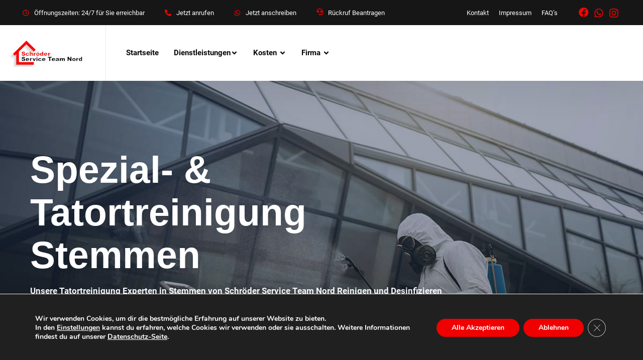

--- FILE ---
content_type: text/html; charset=UTF-8
request_url: https://schroeder-serviceteam.de/tatortreinigung-niedersachsen/tatortreinigung-stemmen/
body_size: 53557
content:
<!doctype html>
<html lang="de">
<head>
    <meta charset="UTF-8">
    <meta name="viewport" content="width=device-width, initial-scale=1">
    <link rel="profile" href="//gmpg.org/xfn/11">
    <meta name='robots' content='index, follow, max-image-preview:large, max-snippet:-1, max-video-preview:-1' />

	<!-- This site is optimized with the Yoast SEO plugin v26.8 - https://yoast.com/product/yoast-seo-wordpress/ -->
	<title>Tatortreinigung Stemmen | Schröder Service Team Nord</title><link rel="preload" as="font" href="https://schroeder-serviceteam.de/wp-content/themes/saniga/assets/fonts/font-cmsi/fonts/font-cmsi.woff" crossorigin><link rel="preload" as="font" href="https://schroeder-serviceteam.de/wp-content/themes/saniga/assets/fonts/font-saniga/Flaticon.woff2" crossorigin><link rel="preload" as="font" href="https://schroeder-serviceteam.de/wp-content/plugins/gdpr-cookie-compliance/dist/fonts/nunito-v8-latin-regular.woff2" crossorigin><link rel="preload" as="font" href="https://schroeder-serviceteam.de/wp-content/plugins/gdpr-cookie-compliance/dist/fonts/nunito-v8-latin-700.woff2" crossorigin><link rel="preload" as="font" href="https://schroeder-serviceteam.de/wp-content/uploads/omgf/google-fonts-417/roboto-italic-latin-ext-100.woff2" crossorigin><link rel="preload" as="font" href="https://schroeder-serviceteam.de/wp-content/uploads/omgf/google-fonts-417/roboto-italic-latin-100.woff2" crossorigin><link rel="preload" as="font" href="https://schroeder-serviceteam.de/wp-content/uploads/omgf/google-fonts-417/roboto-italic-latin-ext-300.woff2" crossorigin><link rel="preload" as="font" href="https://schroeder-serviceteam.de/wp-content/uploads/omgf/google-fonts-417/roboto-italic-latin-300.woff2" crossorigin><link rel="preload" as="font" href="https://schroeder-serviceteam.de/wp-content/uploads/omgf/google-fonts-417/roboto-italic-latin-ext-400.woff2" crossorigin><link rel="preload" as="font" href="https://schroeder-serviceteam.de/wp-content/uploads/omgf/google-fonts-417/roboto-italic-latin-400.woff2" crossorigin><link rel="preload" as="font" href="https://schroeder-serviceteam.de/wp-content/uploads/omgf/google-fonts-417/roboto-italic-latin-ext-500.woff2" crossorigin><link rel="preload" as="font" href="https://schroeder-serviceteam.de/wp-content/uploads/omgf/google-fonts-417/roboto-italic-latin-500.woff2" crossorigin><link rel="preload" as="font" href="https://schroeder-serviceteam.de/wp-content/uploads/omgf/google-fonts-417/roboto-italic-latin-ext-700.woff2" crossorigin><link rel="preload" as="font" href="https://schroeder-serviceteam.de/wp-content/uploads/omgf/google-fonts-417/roboto-italic-latin-700.woff2" crossorigin><link rel="preload" as="font" href="https://schroeder-serviceteam.de/wp-content/uploads/omgf/google-fonts-417/roboto-italic-latin-ext-900.woff2" crossorigin><link rel="preload" as="font" href="https://schroeder-serviceteam.de/wp-content/uploads/omgf/google-fonts-417/roboto-italic-latin-900.woff2" crossorigin><link rel="preload" as="font" href="https://schroeder-serviceteam.de/wp-content/uploads/omgf/google-fonts-417/roboto-normal-latin-ext-100.woff2" crossorigin><link rel="preload" as="font" href="https://schroeder-serviceteam.de/wp-content/uploads/omgf/google-fonts-417/roboto-normal-latin-100.woff2" crossorigin><link rel="preload" as="font" href="https://schroeder-serviceteam.de/wp-content/uploads/omgf/google-fonts-417/roboto-normal-latin-ext-300.woff2" crossorigin><link rel="preload" as="font" href="https://schroeder-serviceteam.de/wp-content/uploads/omgf/google-fonts-417/roboto-normal-latin-300.woff2" crossorigin><link rel="preload" as="font" href="https://schroeder-serviceteam.de/wp-content/uploads/omgf/google-fonts-417/roboto-normal-latin-ext-400.woff2" crossorigin><link rel="preload" as="font" href="https://schroeder-serviceteam.de/wp-content/uploads/omgf/google-fonts-417/roboto-normal-latin-400.woff2" crossorigin><link rel="preload" as="font" href="https://schroeder-serviceteam.de/wp-content/uploads/omgf/google-fonts-417/roboto-normal-latin-ext-500.woff2" crossorigin><link rel="preload" as="font" href="https://schroeder-serviceteam.de/wp-content/uploads/omgf/google-fonts-417/roboto-normal-latin-500.woff2" crossorigin><link rel="preload" as="font" href="https://schroeder-serviceteam.de/wp-content/uploads/omgf/google-fonts-417/roboto-normal-latin-ext-700.woff2" crossorigin><link rel="preload" as="font" href="https://schroeder-serviceteam.de/wp-content/uploads/omgf/google-fonts-417/roboto-normal-latin-700.woff2" crossorigin><link rel="preload" as="font" href="https://schroeder-serviceteam.de/wp-content/uploads/omgf/google-fonts-417/roboto-normal-latin-ext-900.woff2" crossorigin><link rel="preload" as="font" href="https://schroeder-serviceteam.de/wp-content/uploads/omgf/google-fonts-417/roboto-normal-latin-900.woff2" crossorigin><link rel="preload" as="font" href="https://schroeder-serviceteam.de/wp-content/uploads/omgf/google-fonts-417/roboto-slab-normal-latin-ext.woff2" crossorigin><link rel="preload" as="font" href="https://schroeder-serviceteam.de/wp-content/uploads/omgf/google-fonts-417/roboto-slab-normal-latin.woff2" crossorigin><link rel="preload" as="font" href="https://schroeder-serviceteam.de/wp-content/plugins/elementor/assets/lib/font-awesome/webfonts/fa-solid-900.woff2" crossorigin><link rel="preload" as="font" href="https://schroeder-serviceteam.de/wp-content/plugins/elementor/assets/lib/font-awesome/webfonts/fa-brands-400.woff2" crossorigin><style id="wpr-usedcss">body{--wp--preset--color--black:#000000;--wp--preset--color--cyan-bluish-gray:#abb8c3;--wp--preset--color--white:#ffffff;--wp--preset--color--pale-pink:#f78da7;--wp--preset--color--vivid-red:#cf2e2e;--wp--preset--color--luminous-vivid-orange:#ff6900;--wp--preset--color--luminous-vivid-amber:#fcb900;--wp--preset--color--light-green-cyan:#7bdcb5;--wp--preset--color--vivid-green-cyan:#00d084;--wp--preset--color--pale-cyan-blue:#8ed1fc;--wp--preset--color--vivid-cyan-blue:#0693e3;--wp--preset--color--vivid-purple:#9b51e0;--wp--preset--gradient--vivid-cyan-blue-to-vivid-purple:linear-gradient(135deg,rgba(6, 147, 227, 1) 0%,rgb(155, 81, 224) 100%);--wp--preset--gradient--light-green-cyan-to-vivid-green-cyan:linear-gradient(135deg,rgb(122, 220, 180) 0%,rgb(0, 208, 130) 100%);--wp--preset--gradient--luminous-vivid-amber-to-luminous-vivid-orange:linear-gradient(135deg,rgba(252, 185, 0, 1) 0%,rgba(255, 105, 0, 1) 100%);--wp--preset--gradient--luminous-vivid-orange-to-vivid-red:linear-gradient(135deg,rgba(255, 105, 0, 1) 0%,rgb(207, 46, 46) 100%);--wp--preset--gradient--very-light-gray-to-cyan-bluish-gray:linear-gradient(135deg,rgb(238, 238, 238) 0%,rgb(169, 184, 195) 100%);--wp--preset--gradient--cool-to-warm-spectrum:linear-gradient(135deg,rgb(74, 234, 220) 0%,rgb(151, 120, 209) 20%,rgb(207, 42, 186) 40%,rgb(238, 44, 130) 60%,rgb(251, 105, 98) 80%,rgb(254, 248, 76) 100%);--wp--preset--gradient--blush-light-purple:linear-gradient(135deg,rgb(255, 206, 236) 0%,rgb(152, 150, 240) 100%);--wp--preset--gradient--blush-bordeaux:linear-gradient(135deg,rgb(254, 205, 165) 0%,rgb(254, 45, 45) 50%,rgb(107, 0, 62) 100%);--wp--preset--gradient--luminous-dusk:linear-gradient(135deg,rgb(255, 203, 112) 0%,rgb(199, 81, 192) 50%,rgb(65, 88, 208) 100%);--wp--preset--gradient--pale-ocean:linear-gradient(135deg,rgb(255, 245, 203) 0%,rgb(182, 227, 212) 50%,rgb(51, 167, 181) 100%);--wp--preset--gradient--electric-grass:linear-gradient(135deg,rgb(202, 248, 128) 0%,rgb(113, 206, 126) 100%);--wp--preset--gradient--midnight:linear-gradient(135deg,rgb(2, 3, 129) 0%,rgb(40, 116, 252) 100%);--wp--preset--font-size--small:13px;--wp--preset--font-size--medium:20px;--wp--preset--font-size--large:36px;--wp--preset--font-size--x-large:42px;--wp--preset--spacing--20:0.44rem;--wp--preset--spacing--30:0.67rem;--wp--preset--spacing--40:1rem;--wp--preset--spacing--50:1.5rem;--wp--preset--spacing--60:2.25rem;--wp--preset--spacing--70:3.38rem;--wp--preset--spacing--80:5.06rem;--wp--preset--shadow--natural:6px 6px 9px rgba(0, 0, 0, .2);--wp--preset--shadow--deep:12px 12px 50px rgba(0, 0, 0, .4);--wp--preset--shadow--sharp:6px 6px 0px rgba(0, 0, 0, .2);--wp--preset--shadow--outlined:6px 6px 0px -3px rgba(255, 255, 255, 1),6px 6px rgba(0, 0, 0, 1);--wp--preset--shadow--crisp:6px 6px 0px rgba(0, 0, 0, 1)}:where(.is-layout-flex){gap:.5em}:where(.is-layout-grid){gap:.5em}:where(.wp-block-post-template.is-layout-flex){gap:1.25em}:where(.wp-block-post-template.is-layout-grid){gap:1.25em}:where(.wp-block-columns.is-layout-flex){gap:2em}:where(.wp-block-columns.is-layout-grid){gap:2em}body{--extendify--spacing--large:var(--wp--custom--spacing--large,clamp(2em, 8vw, 8em))!important;--wp--preset--font-size--ext-small:1rem!important;--wp--preset--font-size--ext-medium:1.125rem!important;--wp--preset--font-size--ext-large:clamp(1.65rem, 3.5vw, 2.15rem)!important;--wp--preset--font-size--ext-x-large:clamp(3rem, 6vw, 4.75rem)!important;--wp--preset--font-size--ext-xx-large:clamp(3.25rem, 7.5vw, 5.75rem)!important;--wp--preset--color--black:#000!important;--wp--preset--color--white:#fff!important}.wpcf7 .screen-reader-response{position:absolute;overflow:hidden;clip:rect(1px,1px,1px,1px);clip-path:inset(50%);height:1px;width:1px;margin:-1px;padding:0;border:0;word-wrap:normal!important}.wpcf7 form .wpcf7-response-output{margin:2em .5em 1em;padding:.2em 1em;border:2px solid #00a0d2}.wpcf7 form.init .wpcf7-response-output,.wpcf7 form.resetting .wpcf7-response-output,.wpcf7 form.submitting .wpcf7-response-output{display:none}.wpcf7 form.sent .wpcf7-response-output{border-color:#46b450}.wpcf7 form.aborted .wpcf7-response-output,.wpcf7 form.failed .wpcf7-response-output{border-color:#dc3232}.wpcf7 form.spam .wpcf7-response-output{border-color:#f56e28}.wpcf7 form.invalid .wpcf7-response-output,.wpcf7 form.payment-required .wpcf7-response-output,.wpcf7 form.unaccepted .wpcf7-response-output{border-color:#ffb900}.wpcf7-form-control-wrap{position:relative}.wpcf7-not-valid-tip{color:#dc3232;font-size:1em;font-weight:400;display:block}.use-floating-validation-tip .wpcf7-not-valid-tip{position:relative;top:-2ex;left:1em;z-index:100;border:1px solid #dc3232;background:#fff;padding:.2em .8em;width:24em}.wpcf7-spinner{visibility:hidden;display:inline-block;background-color:#23282d;opacity:.75;width:24px;height:24px;border:none;border-radius:100%;padding:0;margin:0 24px;position:relative}form.submitting .wpcf7-spinner{visibility:visible}.wpcf7-spinner::before{content:'';position:absolute;background-color:#fbfbfc;top:4px;left:4px;width:6px;height:6px;border:none;border-radius:100%;transform-origin:8px 8px;animation-name:spin;animation-duration:1s;animation-timing-function:linear;animation-iteration-count:infinite}@media (prefers-reduced-motion:reduce){.wpcf7-spinner::before{animation-name:blink;animation-duration:2s}}@keyframes spin{from{transform:rotate(0)}to{transform:rotate(360deg)}}@keyframes blink{from{opacity:0}50%{opacity:1}to{opacity:0}}.wpcf7 [inert]{opacity:.5}.wpcf7 input[type=file]{cursor:pointer}.wpcf7 input[type=file]:disabled{cursor:default}.wpcf7 .wpcf7-submit:disabled{cursor:not-allowed}.wpcf7 input[type=email],.wpcf7 input[type=tel],.wpcf7 input[type=url]{direction:ltr}body{--extendify--spacing--large:var(
        --wp--custom--spacing--large,
        clamp(2em, 8vw, 8em)
    )!important;--wp--preset--font-size--ext-small:1rem!important;--wp--preset--font-size--ext-medium:1.125rem!important;--wp--preset--font-size--ext-large:clamp(1.65rem, 3.5vw, 2.15rem)!important;--wp--preset--font-size--ext-x-large:clamp(3rem, 6vw, 4.75rem)!important;--wp--preset--font-size--ext-xx-large:clamp(3.25rem, 7.5vw, 5.75rem)!important;--wp--preset--color--black:#000!important;--wp--preset--color--white:#fff!important}@font-face{font-display:swap;font-family:font-cmsi;src:url("https://schroeder-serviceteam.de/wp-content/themes/saniga/assets/fonts/font-cmsi/fonts/font-cmsi.eot");src:url("https://schroeder-serviceteam.de/wp-content/themes/saniga/assets/fonts/font-cmsi/fonts/font-cmsi.eot?#iefix") format("embedded-opentype"),url("https://schroeder-serviceteam.de/wp-content/themes/saniga/assets/fonts/font-cmsi/fonts/font-cmsi.woff") format("woff"),url("https://schroeder-serviceteam.de/wp-content/themes/saniga/assets/fonts/font-cmsi/fonts/font-cmsi.ttf") format("truetype"),url("https://schroeder-serviceteam.de/wp-content/themes/saniga/assets/fonts/font-cmsi/fonts/font-cmsi.svg#font-cmsi") format("svg");font-weight:400;font-style:normal}[class*=" cmsi-"]:before,[class^=cmsi-]:before{font-family:font-cmsi!important;font-style:normal!important;font-weight:400!important;font-variant:normal!important;text-transform:none!important;speak:none;line-height:1;-webkit-font-smoothing:antialiased;-moz-osx-font-smoothing:grayscale}.cmsi-arrow-right:before{content:"\f005"}.cmsi-instagram:before{content:"\f039"}.cmsi-minus:before{content:"\f050"}.cmsi-phone-alt:before{content:"\f052"}.cmsi-plus:before{content:"\f059"}.cmsi-whatsapp:before{content:"\f086"}.cmsi-clock:before{content:"\f096"}.cmsi-long-arrow-up:before{content:"\f109"}.cmsi-facebook-1:before{content:"\f127"}.cmsi-envelope:before{content:"\f128"}@font-face{font-display:swap;font-family:Flaticon;src:url("https://schroeder-serviceteam.de/wp-content/themes/saniga/assets/fonts/font-saniga/Flaticon.eot");src:url("https://schroeder-serviceteam.de/wp-content/themes/saniga/assets/fonts/font-saniga/Flaticon.eot?#iefix") format("embedded-opentype"),url("https://schroeder-serviceteam.de/wp-content/themes/saniga/assets/fonts/font-saniga/Flaticon.woff2") format("woff2"),url("https://schroeder-serviceteam.de/wp-content/themes/saniga/assets/fonts/font-saniga/Flaticon.woff") format("woff"),url("https://schroeder-serviceteam.de/wp-content/themes/saniga/assets/fonts/font-saniga/Flaticon.ttf") format("truetype"),url("https://schroeder-serviceteam.de/wp-content/themes/saniga/assets/fonts/font-saniga/Flaticon.svg#Flaticon") format("svg");font-weight:400;font-style:normal}[class*=flaticon-]:before,[class^=flaticon-]:before{display:inline-block;font-family:Flaticon;font-style:normal;font-weight:400;font-variant:normal;line-height:1;text-decoration:inherit;text-rendering:optimizeLegibility;text-transform:none;-moz-osx-font-smoothing:grayscale;-webkit-font-smoothing:antialiased;font-smoothing:antialiased}.flaticon-008-hand:before{content:"\f107"}.flaticon-013-bleach:before{content:"\f10c"}.flaticon-017-soap:before{content:"\f110"}.flaticon-028-gloves:before{content:"\f11b"}.flaticon-030-facemask:before{content:"\f11d"}.flaticon-040-dispenser:before{content:"\f127"}html{box-sizing:border-box;-ms-overflow-style:scrollbar}*,::after,::before{box-sizing:inherit}.container{width:100%;padding-right:20px;padding-left:20px;margin-right:auto;margin-left:auto}@media (min-width:480px){.container{max-width:480px}}@media (min-width:576px){.container{max-width:540px}}@media (min-width:768px){.container{max-width:720px}}@media (min-width:1025px){.container{max-width:960px}}@media (min-width:1200px){.container{max-width:1200px}}.row{display:flex;flex-wrap:wrap;margin-right:-20px;margin-left:-20px}.col,.col-12,.col-auto,.col-lg-8,.col-lg-auto,.col-md-auto,.col-sm-auto,.col-xl-9,.col-xl-auto{position:relative;width:100%;padding-right:20px;padding-left:20px}.col{flex-basis:0;flex-grow:1;max-width:100%}.col-auto{flex:0 0 auto;width:auto;max-width:100%}.col-12{flex:0 0 100%;max-width:100%}.order-last{order:13}@media (min-width:576px){.col-sm-auto{flex:0 0 auto;width:auto;max-width:100%}}@media (min-width:768px){.col-md-auto{flex:0 0 auto;width:auto;max-width:100%}}@media (min-width:1025px){.col-lg-auto{flex:0 0 auto;width:auto;max-width:100%}.col-lg-8{flex:0 0 66.6666666667%;max-width:66.6666666667%}}@media (min-width:1200px){.col-xl-auto{flex:0 0 auto;width:auto;max-width:100%}.col-xl-9{flex:0 0 75%;max-width:75%}}.d-none{display:none!important}.d-block{display:block!important}.justify-content-start{justify-content:flex-start!important}.justify-content-end{justify-content:flex-end!important}.justify-content-center{justify-content:center!important}.justify-content-between{justify-content:space-between!important}.align-items-center{align-items:center!important}.align-self-end{align-self:flex-end!important}@media (min-width:768px){.justify-content-md-start{justify-content:flex-start!important}.justify-content-md-end{justify-content:flex-end!important}.justify-content-md-center{justify-content:center!important}}@media (min-width:1366px){.container{max-width:1320px}}.container.container-full{max-width:100%}.row.gutters-5{margin-left:-2.5px;margin-right:-2.5px}.row.gutters-5>[class*=col]{padding-left:2.5px;padding-right:2.5px}.row.gutters-5.gutters-grid{margin:-2.5px}.row.gutters-5.gutters-grid>[class*=col]{padding:2.5px}.row.gutters-10{margin-left:-5px;margin-right:-5px}.row.gutters-10>[class*=col]{padding-left:5px;padding-right:5px}.row.gutters-10.gutters-grid{margin:-5px}.row.gutters-10.gutters-grid>[class*=col]{padding:5px}.row.gutters-20{margin-left:-10px;margin-right:-10px}.row.gutters-20>[class*=col]{padding-left:10px;padding-right:10px}.row.gutters-20.gutters-grid{margin:-10px}.row.gutters-20.gutters-grid>[class*=col]{padding:10px}.row.gutters-30{margin-left:-15px;margin-right:-15px}.row.gutters-30>[class*=col]{padding-left:15px;padding-right:15px}.row.gutters-30.gutters-grid{margin:-15px}.row.gutters-30.gutters-grid>[class*=col]{padding:15px}@media (min-width:1025px){.justify-content-lg-start{justify-content:flex-start!important}.justify-content-lg-end{justify-content:flex-end!important}.row.gutters-lg-30{margin-left:-15px;margin-right:-15px}.row.gutters-lg-30>[class*=col]{padding-left:15px;padding-right:15px}.row.gutters-lg-30.gutters-grid{margin:-15px}.row.gutters-lg-30.gutters-grid>[class*=col]{padding:15px}}@media (max-width:1199.98px){.cms-hidden-lg{display:none!important}}@media (min-width:1200px){.row.gutters-xl-40{margin-left:-20px;margin-right:-20px}.row.gutters-xl-40>[class*=col]{padding-left:20px;padding-right:20px}.row.gutters-xl-40.gutters-grid{margin:-20px}.row.gutters-xl-40.gutters-grid>[class*=col]{padding:20px}.cms-hidden-n-xl{display:none!important}}@-ms-keyframes moveUp{100%{-webkit-transform:translateY(0);transform:translateY(0);opacity:1}}@-ms-keyframes spin-rotate-left{to{transform:rotate(30deg)}from{transform:rotate(175deg)}}@-ms-keyframes spin-rotate-right{from{transform:rotate(-175deg)}to{transform:rotate(-30deg)}}@-ms-keyframes spin-rotate-all{from{transform:rotate(0)}to{transform:rotate(-360deg)}}@-ms-keyframes spin-fade-in-first{from{opacity:1}to{opacity:0}}@-ms-keyframes spin-fade-in-second{from{opacity:0}to{opacity:1}}@-ms-keyframes markerWave{0%{-webkit-transform:scale(1);transform:scale(1);opacity:.8}20%{opacity:.8}100%{-webkit-transform:scale(5.5);transform:scale(5.5);opacity:0}}@-ms-keyframes sk-rotate{100%{transform:rotate(360deg);-webkit-transform:rotate(360deg)}}@-ms-keyframes sk-bounce{0%,100%{transform:scale(0);-webkit-transform:scale(0)}50%{transform:scale(1);-webkit-transform:scale(1)}}@-webkit-keyframes headerSlideDown{0%{margin-top:-150px}100%{margin-top:0}}@-moz-keyframes headerSlideDown{0%{margin-top:-150px}100%{margin-top:0}}@-ms-keyframes headerSlideDown{0%{margin-top:-150px}100%{margin-top:0}}@-o-keyframes headerSlideDown{0%{margin-top:-150px}100%{margin-top:0}}@keyframes headerSlideDown{0%{margin-top:-150px}100%{margin-top:0}}@-ms-keyframes squares{0%{-webkit-transform:scale(1);-moz-transform:scale(1);-o-transform:scale(1);transform:scale(1);opacity:0}20%{-webkit-transform:scale(1.24);-moz-transform:scale(1.24);-o-transform:scale(1.24);transform:scale(1.24);opacity:1}100%{-webkit-transform:scale(2.1);-moz-transform:scale(2.1);-o-transform:scale(2.1);transform:scale(2.1);opacity:0}}@-webkit-keyframes ripple{70%{box-shadow:0 0 0 70px rgba(255,255,255,0)}100%{box-shadow:0 0 0 0 rgba(255,255,255,0)}}@-moz-keyframes ripple{70%{box-shadow:0 0 0 70px rgba(255,255,255,0)}100%{box-shadow:0 0 0 0 rgba(255,255,255,0)}}@-ms-keyframes ripple{70%{box-shadow:0 0 0 70px rgba(255,255,255,0)}100%{box-shadow:0 0 0 0 rgba(255,255,255,0)}}@-o-keyframes ripple{70%{box-shadow:0 0 0 70px rgba(255,255,255,0)}100%{box-shadow:0 0 0 0 rgba(255,255,255,0)}}@keyframes ripple{70%{box-shadow:0 0 0 70px rgba(255,255,255,0)}100%{box-shadow:0 0 0 0 rgba(255,255,255,0)}}@-webkit-keyframes vibrate{0%{top:0}25%{top:-5px}50%{top:0}75%{top:5px}100%{top:0}}@-moz-keyframes vibrate{0%{top:0}25%{top:-5px}50%{top:0}75%{top:5px}100%{top:0}}@-ms-keyframes vibrate{0%{top:0}25%{top:-5px}50%{top:0}75%{top:5px}100%{top:0}}@-o-keyframes vibrate{0%{top:0}25%{top:-5px}50%{top:0}75%{top:5px}100%{top:0}}@keyframes vibrate{0%{top:0}25%{top:-5px}50%{top:0}75%{top:5px}100%{top:0}}@-webkit-keyframes readmoreIcon{0%{right:0;opacity:1}50%{right:20px;opacity:0}100%{right:0;opacity:1}}@-moz-keyframes readmoreIcon{0%{right:0;opacity:1}50%{right:20px;opacity:0}100%{right:0;opacity:1}}@-ms-keyframes readmoreIcon{0%{right:0;opacity:1}50%{right:20px;opacity:0}100%{right:0;opacity:1}}@-o-keyframes readmoreIcon{0%{right:0;opacity:1}50%{right:20px;opacity:0}100%{right:0;opacity:1}}@keyframes readmoreIcon{0%{right:0;opacity:1}50%{right:20px;opacity:0}100%{right:0;opacity:1}}@-webkit-keyframes readmoreIcon-rtl{0%{left:0;opacity:1}50%{left:20px;opacity:0}100%{left:0;opacity:1}}@-moz-keyframes readmoreIcon-rtl{0%{left:0;opacity:1}50%{left:20px;opacity:0}100%{left:0;opacity:1}}@-ms-keyframes readmoreIcon-rtl{0%{left:0;opacity:1}50%{left:20px;opacity:0}100%{left:0;opacity:1}}@-o-keyframes readmoreIcon-rtl{0%{left:0;opacity:1}50%{left:20px;opacity:0}100%{left:0;opacity:1}}@keyframes readmoreIcon-rtl{0%{left:0;opacity:1}50%{left:20px;opacity:0}100%{left:0;opacity:1}}.cms-ac-content{display:none}.cms-ac-title [class*=cms-ac-title-icon-]{font-size:20px}.cms-ac-title .cms-ac-title-icon-close{font-size:14px}.cms-accordion-layout-1 .cms-accordion-item{padding:22px 30px;border:2px solid #eaeaea;margin-bottom:30px;cursor:pointer}.cms-accordion-layout-1 .cms-accordion-item:last-child{margin-bottom:0}.cms-accordion-layout-1 .cms-accordion-item.active,.cms-accordion-layout-1 .cms-accordion-item:hover{border-color:var(--color-accent)}.cms-accordion-layout-1 .cms-accordion-item.active .cms-ac-title-icon,.cms-accordion-layout-1 .cms-accordion-item.active .cms-ac-title-text,.cms-accordion-layout-1 .cms-accordion-item:hover .cms-ac-title-icon,.cms-accordion-layout-1 .cms-accordion-item:hover .cms-ac-title-text{color:var(--color-accent)}.cms-accordion-layout-1 .cms-accordion-item .cms-ac-title-icon-open{display:none}.cms-accordion-layout-1 .cms-accordion-item.active .cms-ac-title-icon-close{display:none}.cms-accordion-layout-1 .cms-accordion-item.active .cms-ac-title-icon-open{display:inline-block}.cms-accordion-layout-1 .cms-ac-title-text{font-size:16px}.cms-accordion-layout-1 .cms-ac-content{padding:10px 0 0}.cms-counter-number{white-space:nowrap;overflow:hidden}.elementor-widget-cms_fancy_box:hover .cms-fancy-icon{-webkit-transform:translateY(-10px);-khtml-transform:translateY(-10px);-moz-transform:translateY(-10px);-ms-transform:translateY(-10px);-o-transform:translateY(-10px);transform:translateY(-10px)}.cms-fancybox{background-size:cover;background-position:center;background-repeat:no-repeat}.cms-gallery-item{display:none}.cms-menu{list-style:none;padding:0;margin:0}.cms-menu li{position:relative}.cms-menu-horz{display:flex;flex-wrap:wrap;margin:0 -10px}.cms-menu-horz li{flex:0 0 auto;width:auto;max-width:100%;padding:0 10px}.cms-menu-layout-4 .cms-menu-wraps:before{content:'';height:6px;background:var(--color-accent);position:absolute;top:0;left:0;right:0}.cms-menu-layout-4 .cms-menu>li{padding-top:1px;padding-bottom:1px}.cms-menu-layout-4 .cms-menu>li>div>a{padding:22px 30px;display:block}.cms-menu-layout-4 .current-menu-item>div{background:var(--color-accent)}.cms-page-title-wrapper{position:relative;background-repeat:no-repeat;background-attachment:scroll;background-size:cover;background-position:center}.cms-page-title-wrapper:before{content:'';position:absolute;top:0;right:0;bottom:0;left:0;background:#1d2a4d;background-image:linear-gradient(180deg,#1d2a4d 34%,#1b1a1a 82%);-webkit-opacity:0.4;-khtml-opacity:0.4;-moz-opacity:0.4;-ms-opacity:0.4;-o-opacity:0.4;opacity:.4}.cms-page-title-wrapper>.container{position:relative;z-index:1}.cms-quick-contact-layout-1 .cms-icon{transform:translateY(2px);display:inline-block;vertical-align:top}.cms-social-item>a{display:block}.cms-socials-layout-2 a{width:50px;height:50px;-webkit-box-shadow:0 0 0 2px #242424 inset!important;-khtml-box-shadow:0 0 0 2px #242424 inset!important;-moz-box-shadow:0 0 0 2px #242424 inset!important;-ms-box-shadow:0 0 0 2px #242424 inset!important;-o-box-shadow:0 0 0 2px #242424 inset!important;box-shadow:0 0 0 2px #242424 inset!important}.cms-socials-layout-2 a .cms-icon{display:block;-webkit-transform:translateY(3px);-khtml-transform:translateY(3px);-moz-transform:translateY(3px);-ms-transform:translateY(3px);-o-transform:translateY(3px);transform:translateY(3px)}.cms-justify-content-center>.elementor-container{justify-content:center}[dir=rtl] .elementor-background-overlay{-webkit-transform:scaleX(-1);-khtml-transform:scaleX(-1);-moz-transform:scaleX(-1);-ms-transform:scaleX(-1);-o-transform:scaleX(-1);transform:scaleX(-1);filter:FlipH;-ms-filter:"FlipH"}.cms-column-element-horizontal .elementor-widget-wrap{margin:0 -20px;width:calc(100% + 40px)}.cms-column-element-horizontal .elementor-widget-wrap>.elementor-element{width:auto;min-width:unset!important;flex:0 0 auto;max-width:100%;padding:0 20px;margin:0}.elementor-widget-container{height:100%}@media (max-width:767px){.elementor-column{width:100%}}.elementor-widget-wrap>.elementor-inner-section.elementor-section-boxed{max-width:calc(100% + 40px);width:calc(100% + 40px);margin-left:-20px;margin-right:-20px}.elementor-section{background-position:center;background-repeat:no-repeat;background-size:cover;background-attachment:fixed}.elementor-section .elementor-container{flex-wrap:wrap;justify-content:center}body .elementor-section.elementor-section-boxed>.elementor-container{max-width:1320px}body .elementor-section.elementor-section-boxed>.elementor-container.elementor-column-gap-no{max-width:1280px}body .elementor-section.elementor-section-boxed>.elementor-container.elementor-column-gap-default>.elementor-column>.elementor-element-populated{padding:20px}body .elementor-section.elementor-section-boxed>.elementor-container.elementor-column-gap-extended{max-width:1360px}body .elementor-section.elementor-section-boxed>.elementor-container.elementor-column-gap-extended>.elementor-column>.elementor-element-populated{padding:40px}body .elementor-section.elementor-section-stretched.elementor-section-boxed>.elementor-container.elementor-column-gap-extended{padding-left:20px;padding-right:20px}.elementor-background-overlay:before{content:"";width:100%;height:100%;display:block;opacity:.95}.cms-cf7-layout-1 .row [class^=col-]:not(:last-child){padding-bottom:25px}.cms-cf7-layout-1 input:not([type=submit]):not([type=button]):not([type=checkbox]):not([type=radio]),.cms-cf7-layout-1 select,.cms-cf7-layout-1 textarea{background-color:#efefef;-webkit-box-shadow:0 0 0 2px #efefef;-khtml-box-shadow:0 0 0 2px #efefef;-moz-box-shadow:0 0 0 2px #efefef;-ms-box-shadow:0 0 0 2px #efefef;-o-box-shadow:0 0 0 2px #efefef;box-shadow:0 0 0 2px #efefef}.cms-cf7-layout-1 input:not([type=submit]):not([type=button]):not([type=checkbox]):not([type=radio]):hover,.cms-cf7-layout-1 select:hover,.cms-cf7-layout-1 textarea:hover{-webkit-box-shadow:0 0 0 2px #efefef;-khtml-box-shadow:0 0 0 2px #efefef;-moz-box-shadow:0 0 0 2px #efefef;-ms-box-shadow:0 0 0 2px #efefef;-o-box-shadow:0 0 0 2px #efefef;box-shadow:0 0 0 2px #efefef}.elementor-widget-spacer{margin-bottom:0!important}body{color:var(--body-font-color);font-size:var(--body-font-size);font-family:var(--body-font-family);font-weight:var(--body-font-weight);line-height:var(--body-line-height);letter-spacing:var(--body-letter-spacing);text-align:start;background:var(--body-bg)}html{line-height:var(--body-line-height);-webkit-text-size-adjust:100%;scroll-behavior:smooth}body{-webkit-font-smoothing:antialiased;font-smoothing:antialiased;-moz-osx-font-smoothing:grayscale;padding:0;margin:0;overflow-x:hidden;word-break:break-word}main{display:block}h1{font-size:2em;margin:.67em 0}a{background-color:transparent;text-decoration:none;outline:0}strong{font-weight:700}code{font-family:monospace,monospace;font-size:1em}small{font-size:80%}img{max-width:100%;height:auto;border-style:none;vertical-align:top}label{display:block;margin-bottom:0;cursor:pointer}input+label{display:inline-block}button,input,optgroup,select,textarea{font-family:inherit;font-size:inherit;line-height:inherit;margin:0}button,input{overflow:visible}button,select{text-transform:none}[type=button],[type=reset],[type=submit],button{-webkit-appearance:button}[type=button]::-moz-focus-inner,[type=reset]::-moz-focus-inner,[type=submit]::-moz-focus-inner,button::-moz-focus-inner{border-style:none;padding:0}[type=button]:-moz-focusring,[type=reset]:-moz-focusring,[type=submit]:-moz-focusring,button:-moz-focusring{outline:0}fieldset{padding:.35em .75em .625em}legend{box-sizing:border-box;color:inherit;display:table;max-width:100%;padding:0;white-space:normal}progress{vertical-align:baseline}textarea{overflow:auto}[type=checkbox],[type=radio]{box-sizing:border-box;padding:0;height:auto;line-height:normal;width:auto;-webkit-transform:translate(0,5px);-khtml-transform:translate(0px,5px);-moz-transform:translate(0,5px);-ms-transform:translate(0,5px);-o-transform:translate(0,5px);transform:translate(0,5px);margin-right:10px}[dir=rtl] [type=checkbox],[dir=rtl] [type=radio]{margin-right:0;margin-left:10px}[type=number]::-webkit-inner-spin-button,[type=number]::-webkit-outer-spin-button{height:auto}[type=search]{-webkit-appearance:textfield;outline-offset:-2px}[type=search]::-webkit-search-decoration{-webkit-appearance:none}::-webkit-file-upload-button{-webkit-appearance:button;font:inherit}summary{display:list-item}template{display:none}[hidden]{display:none}embed,iframe,object{max-width:100%}p{margin:0 0 25px}p:last-child{margin-bottom:0;clear:both}*{text-decoration:none}:hover{outline:0!important;text-decoration:none}.disabled,[aria-disabled=true]{cursor:not-allowed;-webkit-opacity:0.5;-khtml-opacity:0.5;-moz-opacity:0.5;-ms-opacity:0.5;-o-opacity:0.5;opacity:.5}.font-400{font-weight:400!important}.font-700{font-weight:700!important}.text-12{font-size:12px}.text-14{font-size:14px}.text-15{font-size:15px}.text-16{font-size:16px}.text-17{font-size:17px}.text-18{font-size:18px}.text-20{font-size:20px}.text-22{font-size:22px}.text-24{font-size:24px}.lh-25{line-height:25px}.lh-25.cms-heading{line-height:25px}.lh-27{line-height:27px}.lh-27.cms-heading{line-height:27px}.text-30{font-size:30px}.text-40{font-size:40px}.lh-40{line-height:40px}.lh-40.cms-heading{line-height:40px}.lh-55{line-height:55px}.lh-55.cms-heading{line-height:55px}.text-60{font-size:60px}.lh-60{line-height:60px}.lh-60.cms-heading{line-height:60px}.text-64{font-size:64px}.lh-64{line-height:64px}.lh-64.cms-heading{line-height:64px}@media (min-width:1025px){.text-lg-50{font-size:50px}.lh-lg-60{line-height:60px}.lh-lg-60.cms-heading{line-height:60px}}@media (min-width:1200px){.text-xl-75{font-size:75px}.lh-xl-85{line-height:85px}.lh-xl-85.cms-heading{line-height:85px}}.text-large{font-size:var(--body-font-size-large)}.text-small{font-size:var(--body-font-size-small)}.cms-heading,h1,h2,h3{clear:both;font-family:var(--heading-font-family);line-height:1.25}.cms-heading *,h1 *,h2 *,h3 *{color:inherit}.heading{font-family:var(--heading-font-family)}h1{color:var(--heading-font-color);font-family:var(--heading-font-family);font-weight:var(--heading-font-weight);font-size:var(--heading-h1-size);line-height:var(--heading-line-height);letter-spacing:var(--heading-letter-spacing);margin:.67rem 0}h2{color:var(--heading-font-color);font-family:var(--heading-font-family);font-weight:var(--heading-font-weight);font-size:var(--heading-h2-size);line-height:var(--heading-line-height);letter-spacing:var(--heading-letter-spacing);margin:.57rem 0}h3{color:var(--heading-font-color);font-family:var(--heading-font-family);font-weight:var(--heading-font-weight);font-size:var(--heading-h3-size);line-height:var(--heading-line-height);letter-spacing:var(--heading-letter-spacing);margin:.47rem 0}.cms-heading{color:var(--heading-font-color);font-weight:var(--heading-font-weight)}.text-heading{color:var(--heading-font-color)}ul{list-style-position:inside;padding-left:0;padding-right:0}ul li{padding:2px 0}ul ul{padding-left:15px}[dir=rtl] ul ul{padding-left:0;padding-right:15px}ul.horizontal{display:flex;flex-wrap:wrap;margin:-5px}ul.horizontal>li{padding:5px;flex:0 0 auto;width:auto;max-width:100%}table{width:100%;max-width:100%;border:1px solid #ddd;border-top:0;border-left:0;border-spacing:0}table+*{margin-top:20px}input::-moz-placeholder,textarea::-moz-placeholder{color:#616161;font-size:14px;font-style:normal;font-weight:400;opacity:1;text-overflow:ellipsis;line-height:inherit}input::-webkit-input-placeholder,textarea::-webkit-input-placeholder{color:#616161;font-size:14px;font-style:normal;font-weight:400;opacity:1;text-overflow:ellipsis;line-height:inherit}input::-o-placeholder,textarea::-o-placeholder{color:#616161;font-size:14px;font-style:normal;font-weight:400;opacity:1;text-overflow:ellipsis;line-height:inherit}input::-ms-placeholder,textarea::-ms-placeholder{color:#616161;font-size:14px;font-style:normal;font-weight:400;opacity:1;text-overflow:ellipsis;line-height:inherit}input[type=number]::-webkit-inner-spin-button,input[type=number]::-webkit-outer-spin-button{-webkit-opacity:1;-khtml-opacity:1;-moz-opacity:1;-ms-opacity:1;-o-opacity:1;opacity:1;height:30px;margin-top:15px;cursor:pointer;-webkit-border-radius:5px;-khtml-border-radius:5px;-moz-border-radius:5px;-ms-border-radius:5px;-o-border-radius:5px;border-radius:5px}input::-webkit-calendar-picker-indicator{opacity:0;cursor:pointer;position:absolute;top:0;right:0;bottom:0;left:0;width:100%;height:100%;display:block;z-index:2;text-align:start;padding:0;margin:0}input::-webkit-datetime-edit{text-align:start;width:100%}input:not([type=checkbox]):not([type=radio]):not([type=button]):not([type=submit]),select,textarea{background-color:#fff;border:none;color:#616161;padding:0 20px;line-height:58px;height:58px;font-size:100%;text-align:start;outline:0;width:100%;-webkit-appearance:none;-webkit-box-shadow:0 0 0 2px #eaeaea inset;-khtml-box-shadow:0 0 0 2px #eaeaea inset;-moz-box-shadow:0 0 0 2px #eaeaea inset;-ms-box-shadow:0 0 0 2px #eaeaea inset;-o-box-shadow:0 0 0 2px #eaeaea inset;box-shadow:0 0 0 2px #eaeaea inset;-webkit-border-radius:0;-khtml-border-radius:0;-moz-border-radius:0;-ms-border-radius:0;-o-border-radius:0;border-radius:0;-webkit-transition:.3s ease-in-out;-khtml-transition:all 300ms ease-in-out;-moz-transition:.3s ease-in-out;-ms-transition:.3s ease-in-out;-o-transition:.3s ease-in-out;transition:all .3s ease-in-out}input:not([type=checkbox]):not([type=radio]):not([type=button]):not([type=submit]):active,input:not([type=checkbox]):not([type=radio]):not([type=button]):not([type=submit]):focus,input:not([type=checkbox]):not([type=radio]):not([type=button]):not([type=submit]):hover,select:active,select:focus,select:hover,textarea:active,textarea:focus,textarea:hover{border-color:var(--color-accent);color:var(--color-primary);-webkit-box-shadow:0 0 0 2px #eaeaea inset,0 5px 83px 0 rgba(27,26,26,.12);-khtml-box-shadow:0 0 0 2px #eaeaea inset,0px 5px 83px 0px rgba(27,26,26,.12);-moz-box-shadow:0 0 0 2px #eaeaea inset,0 5px 83px 0 rgba(27,26,26,.12);-ms-box-shadow:0 0 0 2px #eaeaea inset,0 5px 83px 0 rgba(27,26,26,.12);-o-box-shadow:0 0 0 2px #eaeaea inset,0 5px 83px 0 rgba(27,26,26,.12);box-shadow:0 0 0 2px #eaeaea inset,0 5px 83px 0 rgba(27,26,26,.12)}[dir=rtl] input:not([type=checkbox]):not([type=radio]):not([type=button]):not([type=submit]),[dir=rtl] select,[dir=rtl] textarea{-webkit-border-radius:0;-khtml-border-radius:0;-moz-border-radius:0;-ms-border-radius:0;-o-border-radius:0;border-radius:0}select{height:58px;-webkit-appearance:none;-moz-appearance:none;appearance:none;background-image:url(https://schroeder-serviceteam.de/wp-content/themes/saniga/assets/images/select-arrow.png);background-position:calc(100% - 20px) 50%;background-repeat:no-repeat;padding-right:40px}[dir=rtl] select{background-position:10px 50%;padding-right:22px;padding-left:40px}textarea{padding-top:15px;line-height:normal;min-height:110px}input,select,textarea{vertical-align:top;position:relative}a{color:var(--color-primary)}a:hover{color:var(--color-accent)}a:focus{color:var(--color-accent)}.text-center{text-align:center!important}.text-start{text-align:start!important}@media (min-width:768px){.text-md-center{text-align:center!important}.text-md-start{text-align:start!important}}@media (min-width:1025px){.text-lg-center{text-align:center!important}.text-lg-start{text-align:start!important}.text-lg-justify{text-align:justify!important}}.circle,.cms-circle,.elementor img.circle{-webkit-border-radius:50%;-khtml-border-radius:50%;-moz-border-radius:50%;-ms-border-radius:50%;-o-border-radius:50%;border-radius:50%}.btn,.button,button,input[type=button],input[type=submit]{position:relative;display:inline-block;font-family:Roboto,sans-serif;font-size:15px;font-weight:700;color:var(--color-white);line-height:1;letter-spacing:0;padding:18px 20px;background-color:var(--color-primary);outline:0;cursor:pointer;text-transform:capitalize;vertical-align:top;border:none;-webkit-box-shadow:none;-khtml-box-shadow:none;-moz-box-shadow:none;-ms-box-shadow:none;-o-box-shadow:none;box-shadow:none;-webkit-border-radius:0;-khtml-border-radius:0;-moz-border-radius:0;-ms-border-radius:0;-o-border-radius:0;border-radius:0;-webkit-transition:.3s ease-in-out;-khtml-transition:all 300ms ease-in-out;-moz-transition:.3s ease-in-out;-ms-transition:.3s ease-in-out;-o-transition:.3s ease-in-out;transition:all .3s ease-in-out}.btn:focus,.btn:hover,.button:focus,.button:hover,button:focus,button:hover,input[type=button]:focus,input[type=button]:hover,input[type=submit]:focus,input[type=submit]:hover{background:var(--color-accent);border-color:var(--color-accent);color:#fff;outline:0}.btn:focus .cms-btn-icon,.btn:hover .cms-btn-icon,.button:focus .cms-btn-icon,.button:hover .cms-btn-icon,button:focus .cms-btn-icon,button:hover .cms-btn-icon,input[type=button]:focus .cms-btn-icon,input[type=button]:hover .cms-btn-icon,input[type=submit]:focus .cms-btn-icon,input[type=submit]:hover .cms-btn-icon{-webkit-animation:.3s linear readmoreIcon;-khtml-animation:readmoreIcon 300ms linear 0s;-moz-animation:.3s linear readmoreIcon;-ms-animation:readmoreIcon 300ms linear 0s;-o-animation:.3s linear readmoreIcon;animation:.3s linear readmoreIcon}[dir=rtl] .btn:focus .cms-btn-icon,[dir=rtl] .btn:hover .cms-btn-icon,[dir=rtl] .button:focus .cms-btn-icon,[dir=rtl] .button:hover .cms-btn-icon,[dir=rtl] button:focus .cms-btn-icon,[dir=rtl] button:hover .cms-btn-icon,[dir=rtl] input[type=button]:focus .cms-btn-icon,[dir=rtl] input[type=button]:hover .cms-btn-icon,[dir=rtl] input[type=submit]:focus .cms-btn-icon,[dir=rtl] input[type=submit]:hover .cms-btn-icon{-webkit-animation:.3s linear readmoreIcon-rtl;-khtml-animation:readmoreIcon-rtl 300ms linear 0s;-moz-animation:.3s linear readmoreIcon-rtl;-ms-animation:readmoreIcon-rtl 300ms linear 0s;-o-animation:.3s linear readmoreIcon-rtl;animation:.3s linear readmoreIcon-rtl}.btn.btn-outline,.button.btn-outline,button.btn-outline,input[type=button].btn-outline,input[type=submit].btn-outline{background:0 0;-webkit-box-shadow:0 0 0 2px #eaeaea inset;-khtml-box-shadow:0 0 0 2px rgba(234,234,234,1) inset;-moz-box-shadow:0 0 0 2px #eaeaea inset;-ms-box-shadow:0 0 0 2px #eaeaea inset;-o-box-shadow:0 0 0 2px #eaeaea inset;box-shadow:0 0 0 2px #eaeaea inset}.btn.btn-outline.btn-secondary,.button.btn-outline.btn-secondary,button.btn-outline.btn-secondary,input[type=button].btn-outline.btn-secondary,input[type=submit].btn-outline.btn-secondary{color:#ffbe2e;-webkit-box-shadow:0 0 0 2px #ffbe2e inset;-khtml-box-shadow:0 0 0 2px #ffbe2e inset;-moz-box-shadow:0 0 0 2px #ffbe2e inset;-ms-box-shadow:0 0 0 2px #ffbe2e inset;-o-box-shadow:0 0 0 2px #ffbe2e inset;box-shadow:0 0 0 2px #ffbe2e inset}.btn.btn-outline.btn-white,.button.btn-outline.btn-white,button.btn-outline.btn-white,input[type=button].btn-outline.btn-white,input[type=submit].btn-outline.btn-white{color:#fff;-webkit-box-shadow:0 0 0 2px #fff inset;-khtml-box-shadow:0 0 0 2px #ffffff inset;-moz-box-shadow:0 0 0 2px #fff inset;-ms-box-shadow:0 0 0 2px #fff inset;-o-box-shadow:0 0 0 2px #fff inset;box-shadow:0 0 0 2px #fff inset}.btn.btn-outline.btn-white:hover,.button.btn-outline.btn-white:hover,button.btn-outline.btn-white:hover,input[type=button].btn-outline.btn-white:hover,input[type=submit].btn-outline.btn-white:hover{color:var(--color-primary)!important}.btn.btn-hover-accent:hover,.button.btn-hover-accent:hover,button.btn-hover-accent:hover,input[type=button].btn-hover-accent:hover,input[type=submit].btn-hover-accent:hover{color:#fff;-webkit-box-shadow:0 0 0 2px #16bae1 inset;-khtml-box-shadow:0 0 0 2px #16bae1 inset;-moz-box-shadow:0 0 0 2px #16bae1 inset;-ms-box-shadow:0 0 0 2px #16bae1 inset;-o-box-shadow:0 0 0 2px #16bae1 inset;box-shadow:0 0 0 2px #16bae1 inset;background-color:#16bae1}.btn.btn-hover-white:hover,.button.btn-hover-white:hover,button.btn-hover-white:hover,input[type=button].btn-hover-white:hover,input[type=submit].btn-hover-white:hover{color:#fff;-webkit-box-shadow:0 0 0 2px #fff inset;-khtml-box-shadow:0 0 0 2px #ffffff inset;-moz-box-shadow:0 0 0 2px #fff inset;-ms-box-shadow:0 0 0 2px #fff inset;-o-box-shadow:0 0 0 2px #fff inset;box-shadow:0 0 0 2px #fff inset;background-color:#fff}.btn.btn-hover-white:hover,.button.btn-hover-white:hover,button.btn-hover-white:hover,input[type=button].btn-hover-white:hover,input[type=submit].btn-hover-white:hover{color:var(--color-accent)}[dir=rtl] .btn,[dir=rtl] .button,[dir=rtl] button,[dir=rtl] input[type=button],[dir=rtl] input[type=submit]{-webkit-border-radius:0;-khtml-border-radius:0;-moz-border-radius:0;-ms-border-radius:0;-o-border-radius:0;border-radius:0}.cms-btn-content{display:flex;align-items:center;justify-content:center;margin:0 -5px}.cms-btn-content>span{flex:0 0 auto;position:relative;padding-left:5px;padding-right:5px;white-space:nowrap}.text-start>.cms-btn-content{justify-content:flex-start}.btn-secondary{background-color:#ffbe2e;border-color:#ffbe2e;color:var(--color-white)}.btn-white{background-color:#fff;border-color:#fff;color:var(--color-white)}.btn-white{color:var(--color-primary)}.btn-xl{padding:26.5px}.btn-xl{font-size:15px}.btn-video{width:105px;height:105px;line-height:73px;font-size:33px;position:relative;color:var(--color-primary);display:block;text-align:center;border:16px solid rgba(255,255,255,.5);-webkit-border-radius:50%;-khtml-border-radius:50%;-moz-border-radius:50%;-ms-border-radius:50%;-o-border-radius:50%;border-radius:50%}.btn-video:after,.btn-video:before{content:'';position:absolute;top:50%;left:50%;height:65px;width:65px;-webkit-transform:translate(-50%,-50%);-khtml-transform:translate(-50%,-50%);-moz-transform:translate(-50%,-50%);-ms-transform:translate(-50%,-50%);-o-transform:translate(-50%,-50%);transform:translate(-50%,-50%);-webkit-border-radius:50%;-khtml-border-radius:50%;-moz-border-radius:50%;-ms-border-radius:50%;-o-border-radius:50%;border-radius:50%;-webkit-box-shadow:0 0 0 0 rgba(255,255,255,.3);-khtml-box-shadow:0 0 0 0 rgba(255,255,255,.3);-moz-box-shadow:0 0 0 0 rgba(255,255,255,.3);-ms-box-shadow:0 0 0 0 rgba(255,255,255,.3);-o-box-shadow:0 0 0 0 rgba(255,255,255,.3);box-shadow:0 0 0 0 rgba(255,255,255,.3);-webkit-animation:3s infinite ripple;-khtml-animation:ripple 3s infinite;-moz-animation:3s infinite ripple;-ms-animation:ripple 3s infinite;-o-animation:3s infinite ripple;animation:3s infinite ripple}.btn-video:before{-webkit-animation-delay:.9s;-khtml-animation-delay:0.9s;-moz-animation-delay:.9s;-ms-animation-delay:0.9s;-o-animation-delay:.9s;animation-delay:.9s}.btn-video:after{-webkit-animation-delay:.6s;-khtml-animation-delay:0.6s;-moz-animation-delay:.6s;-ms-animation-delay:0.6s;-o-animation-delay:.6s;animation-delay:.6s}.empty-none:empty{display:none}[dir=rtl] .rtl-flip{-webkit-transform:scaleX(-1);-khtml-transform:scaleX(-1);-moz-transform:scaleX(-1);-ms-transform:scaleX(-1);-o-transform:scaleX(-1);transform:scaleX(-1);filter:FlipH;-ms-filter:"FlipH"}.clearfix{clear:both}.clearfix:after{content:'';display:block;clear:both}[class*=" cmsi-"],[class^=cmsi-]{vertical-align:middle}.text-accent{color:#16bae1}.bg-accent{background-color:#16bae1}.bg-hover-accent:hover{background-color:#16bae1}.text-primary{color:#161616}.bg-primary{background-color:#161616}.link-secondary{color:#ffbe2e}.link-secondary a{color:#ffbe2e}.text-body{color:#9b9b9b}.link-white{color:#fff}.link-white a{color:#fff}.link-hover-white:hover{color:#fff}.link-hover-white:hover a{color:#fff}.text-white{color:#fff}.text-hover-white:hover{color:#fff}.bg-white{background-color:#fff}.bg-hover-white:hover{background-color:#fff}.relative{position:relative}.absolute{position:absolute;z-index:1}.cms-search-form{position:relative}.cms-search-form [type=search]{padding-right:58px;-webkit-box-shadow:none;-khtml-box-shadow:none;-moz-box-shadow:none;-ms-box-shadow:none;-o-box-shadow:none;box-shadow:none}[dir=rtl] .cms-search-form [type=search]{padding-right:20px;padding-left:58px}.cms-search-form [type=submit]{width:48px;padding:0;margin:0;position:absolute;top:0;bottom:0;right:0;background:0 0;border:0;font-size:0;text-indent:-999999px;color:var(--color-primary)}[dir=rtl] .cms-search-form [type=submit]{right:auto;left:0}.cms-search-form [type=submit]:before{font-family:font-cmsi;content:'\f114';font-size:17px;position:absolute;top:50%;left:50%;text-indent:0;-webkit-transform:translate(-50%,-50%);-khtml-transform:translate(-50%,-50%);-moz-transform:translate(-50%,-50%);-ms-transform:translate(-50%,-50%);-o-transform:translate(-50%,-50%);transform:translate(-50%,-50%)}.cms-search-form [type=submit]:hover{color:var(--color-accent)}.cms-search-form-popup{width:100%;max-width:775px;margin:0 auto;border-bottom:2px solid #eaeaea}.cms-search-form-popup [type=search]{padding-left:58px!important;padding-right:0;font-size:35px;background:0 0;font-family:var(--heading-font-family);-webkit-box-shadow:none!important;-khtml-box-shadow:none!important;-moz-box-shadow:none!important;-ms-box-shadow:none!important;-o-box-shadow:none!important;box-shadow:none!important}[dir=rtl] .cms-search-form-popup [type=search]{padding-right:58px!important;padding-left:0}.cms-search-form-popup [type=search]::-webkit-input-placeholder{font-size:35px;color:var(--body-font-color)}@media (max-width:1024px){.elementor-section{background-attachment:scroll}.cms-search-form-popup [type=search]{font-size:18px}.cms-search-form-popup [type=search]::-webkit-input-placeholder{font-size:18px}#cms-page{overflow-x:hidden}}.cms-search-form-popup [type=submit]{left:0}.cms-search-form-popup [type=submit]:before{font-size:28px;margin-top:-2px}[dir=rtl] .cms-search-form-popup [type=submit]{left:auto;right:0}.cms-shadow-1{-webkit-box-shadow:0 5px 83px 0 rgba(27,26,26,.12);-khtml-box-shadow:0px 5px 83px 0px rgba(27,26,26,.12);-moz-box-shadow:0 5px 83px 0 rgba(27,26,26,.12);-ms-box-shadow:0 5px 83px 0 rgba(27,26,26,.12);-o-box-shadow:0 5px 83px 0 rgba(27,26,26,.12);box-shadow:0 5px 83px 0 rgba(27,26,26,.12)}.cms-shadow-2{-webkit-box-shadow:0 5px 83px 0 rgba(27,26,26,.06);-khtml-box-shadow:0px 5px 83px 0px rgba(27,26,26,.06);-moz-box-shadow:0 5px 83px 0 rgba(27,26,26,.06);-ms-box-shadow:0 5px 83px 0 rgba(27,26,26,.06);-o-box-shadow:0 5px 83px 0 rgba(27,26,26,.06);box-shadow:0 5px 83px 0 rgba(27,26,26,.06)}@media (max-width:479.98px){.cms-shadow-1{-webkit-box-shadow:0 5px 83px 0 rgba(27,26,26,.12);-khtml-box-shadow:0px 5px 83px 0px rgba(27,26,26,.12);-moz-box-shadow:0 5px 83px 0 rgba(27,26,26,.12);-ms-box-shadow:0 5px 83px 0 rgba(27,26,26,.12);-o-box-shadow:0 5px 83px 0 rgba(27,26,26,.12);box-shadow:0 5px 83px 0 rgba(27,26,26,.12)}.cms-shadow-2{-webkit-box-shadow:0 5px 83px 0 rgba(27,26,26,.06);-khtml-box-shadow:0px 5px 83px 0px rgba(27,26,26,.06);-moz-box-shadow:0 5px 83px 0 rgba(27,26,26,.06);-ms-box-shadow:0 5px 83px 0 rgba(27,26,26,.06);-o-box-shadow:0 5px 83px 0 rgba(27,26,26,.06);box-shadow:0 5px 83px 0 rgba(27,26,26,.06)}}.mb-15{margin-bottom:15px}.mb-20{margin-bottom:20px}.mb-25{margin-bottom:25px}.mb-30{margin-bottom:30px}.pt-5{padding-top:5px}.pb-5{padding-bottom:5px}.pr-8{padding-right:8px}[dir=rtl] .pr-8{padding-right:0;padding-left:8px}.pb-8{padding-bottom:8px}.pt-10{padding-top:10px}.pr-10{padding-right:10px}[dir=rtl] .pr-10{padding-right:0;padding-left:10px}.pt-15{padding-top:15px}.p-20{padding:20px}.pb-20{padding-bottom:20px}.pt-25{padding-top:25px}.pb-25{padding-bottom:25px}.p-lr-25{padding-left:25px;padding-right:25px}.pt-30{padding-top:30px}.pb-30{padding-bottom:30px}.p-tb-30{padding-top:30px;padding-bottom:30px}.pb-50{padding-bottom:50px}.p-tb-50{padding-top:50px;padding-bottom:50px}.pt-90{padding-top:90px}.p-tb-90{padding-top:90px;padding-bottom:90px}.pb-95{padding-bottom:95px}.mt-n5{margin-top:-5px}.mt-n8{margin-top:-8px}.mt-n15{margin-top:-15px}@media (min-width:768px){.p-lr-md-50{padding-left:50px;padding-right:50px}}@media (min-width:1025px){.p-lg-30{padding:30px}.p-tb-lg-40{padding-top:40px;padding-bottom:40px}.p-lr-lg-50{padding-left:50px;padding-right:50px}#elementor-device-mode:after{content:"desktop"}}@media (min-width:1200px){.pr-xl-30{padding-right:30px}[dir=rtl] .pr-xl-30{padding-right:0;padding-left:30px}.p-lr-xl-35{padding-left:35px;padding-right:35px}.p-xl-50{padding:50px}.pl-xl-70{padding-left:70px}[dir=rtl] .pl-xl-70{padding-left:0;padding-right:70px}.p-tb-xl-150{padding-top:150px;padding-bottom:150px}#cms-primary-menu .megamenu .sub-menu{width:470px}}.cms-slick-dots button,.cms-transition,.transition,a,h1,h2,h3,img{-webkit-transition:.3s ease-in-out;-khtml-transition:all 300ms ease-in-out;-moz-transition:.3s ease-in-out;-ms-transition:.3s ease-in-out;-o-transition:.3s ease-in-out;transition:all .3s ease-in-out}.cms-grid{position:relative}.cms-grid-sizer{width:0;height:0;visibility:hidden;position:absolute;top:0;left:0}.cms-grid-filter-wrap{margin-bottom:30px}.cms-grid-filter-wrap .cms-filter-item{max-width:100%;font-weight:700;cursor:pointer;position:relative;color:var(--color-primary);-webkit-transition:.3s linear;-khtml-transition:all 300ms linear 0ms;-moz-transition:.3s linear;-ms-transition:.3s linear;-o-transition:.3s linear;transition:all .3s linear 0s}.cms-grid-filter-wrap .cms-filter-item:after{content:'';height:4px;position:absolute;background-color:var(--color-accent);left:7.5px;right:100%;margin:auto;bottom:-1px;opacity:0;-webkit-transition:.3s ease-in-out;-khtml-transition:all 300ms ease-in-out;-moz-transition:.3s ease-in-out;-ms-transition:.3s ease-in-out;-o-transition:.3s ease-in-out;transition:all .3s ease-in-out}.cms-grid-filter-wrap .cms-filter-item.active,.cms-grid-filter-wrap .cms-filter-item:hover{color:var(--color-accent)}.cms-grid-filter-wrap .cms-filter-item.active:after,.cms-grid-filter-wrap .cms-filter-item:hover:after{opacity:1;right:7.5px}.cms-grid-overlay.loader{position:absolute;top:0;right:0;bottom:0;left:0;background-color:rgba(255,255,255,.5);z-index:10}.cms-slick-arrow{cursor:pointer;z-index:1;position:relative;-webkit-transition:.3s ease-in-out;-khtml-transition:all 300ms ease-in-out;-moz-transition:.3s ease-in-out;-ms-transition:.3s ease-in-out;-o-transition:.3s ease-in-out;transition:all .3s ease-in-out}.cms-slick-arrow:hover{color:var(--color-accent)}.cms-slick-dots{margin-top:25px}body:not(.elementor-page) #cms-main{padding:100px 0}.container-full{padding-left:20px;padding-right:20px}@media (min-width:1600px){.container-full{padding-left:45px;padding-right:45px}}.cms-header-wraps{z-index:10;position:relative}.cms-header{background:#fff;-webkit-transition:.3s cubic-bezier(.39, .575, .565, 1);-khtml-transition:all 0.3s cubic-bezier(0.39,0.575,0.565,1) 0s;-moz-transition:.3s cubic-bezier(.39, .575, .565, 1);-ms-transition:.3s cubic-bezier(.39, .575, .565, 1);-o-transition:.3s cubic-bezier(.39, .575, .565, 1);transition:all .3s cubic-bezier(.39, .575, .565, 1) 0s;-webkit-box-shadow:0 5px 83px 0 rgba(27,26,26,.12);-khtml-box-shadow:0px 5px 83px 0px rgba(27,26,26,.12);-moz-box-shadow:0 5px 83px 0 rgba(27,26,26,.12);-ms-box-shadow:0 5px 83px 0 rgba(27,26,26,.12);-o-box-shadow:0 5px 83px 0 rgba(27,26,26,.12);box-shadow:0 5px 83px 0 rgba(27,26,26,.12)}.cms-header-logo a{padding-top:15px;padding-bottom:15px;display:block}.cms-header-logo a img{max-width:var(--logo-width);max-height:var(--logo-height)}.cms-header-logo .logo-mobile,.cms-header-logo .logo-ontop,.cms-header-logo .logo-sticky{display:none}.header-ontop .cms-header-logo .logo-ontop{display:block}.header-ontop .cms-header-logo .logo-default,.header-ontop .cms-header-logo .logo-sticky{display:none}.header-sticky .cms-header-logo .logo-sticky{display:block}.header-sticky .cms-header-logo .logo-default,.header-sticky .cms-header-logo .logo-ontop{display:none}#cms-primary-menu .megamenu .sub-menu{padding:0}.cms-primary-menu{padding:0;margin:0;list-style:none}.cms-primary-menu li{position:relative;padding:0}.cms-primary-menu ul{list-style:none;padding:0;margin:0}.cms-primary-menu .sub-menu li{padding:0}.cms-primary-menu .sub-menu li:last-child a{border-bottom:0}.cms-primary-menu .sub-menu a:not(.menu-heading){display:block;font-size:var(--dropdown-font-size);padding:5px 0;background-color:var(--dropdown-item-bg);position:relative;border-bottom:1px solid var(--border-color)}.cms-primary-menu .sub-menu a:not(.menu-heading):after{content:'';position:absolute;left:0;bottom:-1px;width:0;height:1px;background-color:var(--dropdown-hover);-webkit-transition:.3s ease-in-out;-khtml-transition:all 300ms ease-in-out;-moz-transition:.3s ease-in-out;-ms-transition:.3s ease-in-out;-o-transition:.3s ease-in-out;transition:all .3s ease-in-out}[dir=rtl] .cms-primary-menu .sub-menu a:not(.menu-heading):after{left:auto;right:0}.cms-primary-menu .sub-menu a:not(.menu-heading):hover{color:var(--dropdown-hover);background-color:var(--dropdown-item-bg-hover)}.cms-primary-menu .sub-menu a:not(.menu-heading):hover:after{width:100%}[dir=rtl] .cms-primary-menu .sub-menu a:not(.menu-heading):hover{padding-left:0}.cms-primary-menu .sub-menu .current-menu-ancestor>a,.cms-primary-menu .sub-menu .current-menu-item>a{color:var(--dropdown-active);background-color:var(--dropdown-item-bg-hover)}@media (min-width:1200px){#cms-primary-menu{margin-left:-15px;margin-right:-15px;display:flex;flex-wrap:wrap}#cms-primary-menu li{flex:0 0 100%;width:100%;max-width:100%}#cms-primary-menu li:hover>.sub-menu{top:0;z-index:1;visibility:visible;-webkit-opacity:1;-khtml-opacity:1;-moz-opacity:1;-ms-opacity:1;-o-opacity:1;opacity:1}#cms-primary-menu>li{flex:0 0 auto;width:auto;margin:0 15px}#cms-primary-menu>li:before{content:'';position:absolute;left:0;right:0;bottom:0;height:4px;-webkit-transform-origin:right center;-khtml-transform-origin:right center;-moz-transform-origin:right center;-ms-transform-origin:right center;-o-transform-origin:right center;transform-origin:right center;-webkit-transform:scale(0,1);-khtml-transform:scale(0,1);-moz-transform:scale(0,1);-ms-transform:scale(0,1);-o-transform:scale(0,1);transform:scale(0,1);-webkit-transition:transform .25s cubic-bezier(.37, .31, .2, .85);-khtml-transition:transform 0.25s cubic-bezier(0.37,0.31,0.2,0.85);-moz-transition:transform .25s cubic-bezier(.37, .31, .2, .85);-ms-transition:transform .25s cubic-bezier(.37, .31, .2, .85);-o-transition:transform .25s cubic-bezier(.37, .31, .2, .85);transition:transform .25s cubic-bezier(.37, .31, .2, .85)}#cms-primary-menu>li>.main-menu-toggle:before{font-family:font-cmsi;content:'\f089';font-size:100%;display:inline-block;position:relative;-webkit-transform:translateY(3px);-khtml-transform:translateY(3px);-moz-transform:translateY(3px);-ms-transform:translateY(3px);-o-transform:translateY(3px);transform:translateY(3px)}#cms-primary-menu>li>.sub-menu{left:0}[dir=rtl] #cms-primary-menu>li>.sub-menu{left:auto;right:0}#cms-primary-menu>li:hover>.sub-menu{top:100%}#cms-primary-menu>li>a{line-height:var(--header-height);display:inline-block}#cms-primary-menu>li.current-menu-ancestor:before,#cms-primary-menu>li.current-menu-item:before,#cms-primary-menu>li:hover:before{-webkit-transform-origin:left center;-khtml-transform-origin:left center;-moz-transform-origin:left center;-ms-transform-origin:left center;-o-transform-origin:left center;transform-origin:left center;-webkit-transform:scale(1,1);-khtml-transform:scale(1,1);-moz-transform:scale(1,1);-ms-transform:scale(1,1);-o-transform:scale(1,1);transform:scale(1,1)}#cms-primary-menu .sub-menu{width:235px;color:var(--dropdown-regular);background:var(--dropdown-bg);position:absolute;top:calc(100% + 30px);left:100%;padding:20px 40px;z-index:-1;visibility:hidden;-webkit-box-shadow:var(--dropdown-shadow);-khtml-box-shadow:var(--dropdown-shadow);-moz-box-shadow:var(--dropdown-shadow);-ms-box-shadow:var(--dropdown-shadow);-o-box-shadow:var(--dropdown-shadow);box-shadow:var(--dropdown-shadow);-webkit-opacity:0;-khtml-opacity:0;-moz-opacity:0;-ms-opacity:0;-o-opacity:0;opacity:0;-webkit-transition:.3s ease-in-out;-khtml-transition:all 300ms ease-in-out;-moz-transition:.3s ease-in-out;-ms-transition:.3s ease-in-out;-o-transition:.3s ease-in-out;transition:all .3s ease-in-out}#cms-primary-menu .sub-menu.back{left:auto;right:100%}[dir=rtl] #cms-primary-menu .sub-menu{left:auto;right:100%}[dir=rtl] #cms-primary-menu .sub-menu.back{right:auto;left:100%}#cms-primary-menu .sub-menu li{padding:2px 0}}.cms-secondary-menu-title{cursor:pointer;color:var(--menu-regular);-webkit-transition:.3s ease-in-out;-khtml-transition:all 300ms ease-in-out;-moz-transition:.3s ease-in-out;-ms-transition:.3s ease-in-out;-o-transition:.3s ease-in-out;transition:all .3s ease-in-out}.cms-secondary-menu-title:hover{color:var(--menu-hover)}.cms-header.is-sticky.header-sticky .cms-secondary-menu-title{color:var(--sticky-regular)}.cms-header.is-sticky.header-sticky .cms-secondary-menu-title:hover{color:var(--sticky-hover)}.cms-header.header-ontop .cms-secondary-menu-title{color:var(--ontop-regular)}.cms-header.header-ontop .cms-secondary-menu-title:hover{color:var(--ontop-hover)}#cms-secondary-menu{display:none;width:235px;color:var(--dropdown-regular);background:var(--dropdown-bg);position:absolute;top:calc(100% + 43px);padding:20px 40px;-webkit-box-shadow:var(--dropdown-shadow);-khtml-box-shadow:var(--dropdown-shadow);-moz-box-shadow:var(--dropdown-shadow);-ms-box-shadow:var(--dropdown-shadow);-o-box-shadow:var(--dropdown-shadow);box-shadow:var(--dropdown-shadow);z-index:5}#cms-secondary-menu a{display:block;font-size:var(--dropdown-font-size);padding:5px 0;background-color:var(--dropdown-item-bg);position:relative;border-bottom:1px solid var(--border-color)}#cms-secondary-menu a:after{content:'';position:absolute;left:0;bottom:-1px;width:0;height:1px;background-color:var(--dropdown-hover);-webkit-transition:.3s ease-in-out;-khtml-transition:all 300ms ease-in-out;-moz-transition:.3s ease-in-out;-ms-transition:.3s ease-in-out;-o-transition:.3s ease-in-out;transition:all .3s ease-in-out}[dir=rtl] #cms-secondary-menu a:after{left:auto;right:0}#cms-secondary-menu a:hover{color:var(--dropdown-hover);background-color:var(--dropdown-item-bg-hover)}#cms-secondary-menu a:hover:after{width:100%}[dir=rtl] #cms-secondary-menu a:hover{padding-left:0}.cms-hidden-sidebar{position:fixed;top:0;right:0;bottom:0;width:460px;background:#fff;z-index:10;visibility:hidden;-webkit-opacity:0;-khtml-opacity:0;-moz-opacity:0;-ms-opacity:0;-o-opacity:0;opacity:0;-webkit-transform:translateX(460px);-khtml-transform:translateX(460px);-moz-transform:translateX(460px);-ms-transform:translateX(460px);-o-transform:translateX(460px);transform:translateX(460px);-webkit-transition:.3s ease-in-out;-khtml-transition:all 300ms ease-in-out;-moz-transition:.3s ease-in-out;-ms-transition:.3s ease-in-out;-o-transition:.3s ease-in-out;transition:all .3s ease-in-out}[dir=rtl] .cms-hidden-sidebar{right:auto;left:0;-webkit-transform:translateX(-460px);-khtml-transform:translateX(-460px);-moz-transform:translateX(-460px);-ms-transform:translateX(-460px);-o-transform:translateX(-460px);transform:translateX(-460px)}.cms-hidden-sidebar .cms-hidden-close{position:absolute;top:0;right:0;width:30px;height:30px;line-height:30px;text-align:center;color:red;cursor:pointer}.cms-hidden-sidebar .cms-hidden-close:hover{background:red;color:#fff}[dir=rtl] .cms-hidden-sidebar .cms-hidden-close{right:auto;left:0}.cms-hidden-sidebar.open{visibility:visible;-webkit-opacity:1;-khtml-opacity:1;-moz-opacity:1;-ms-opacity:1;-o-opacity:1;opacity:1;-webkit-transform:translateX(0);-khtml-transform:translateX(0);-moz-transform:translateX(0);-ms-transform:translateX(0);-o-transform:translateX(0);transform:translateX(0)}[dir=rtl] .cms-header-hidden-sidebar{-webkit-transform:rotate(180deg);-khtml-transform:rotate(180deg);-moz-transform:rotate(180deg);-ms-transform:rotate(180deg);-o-transform:rotate(180deg);transform:rotate(180deg)}.cms-primary-menu>li>a{color:var(--menu-regular);font-size:var(--menu-font-size);font-weight:var(--menu-font-weight);font-family:var(--menu-font-family)}.cms-primary-menu>li>a:hover{color:var(--menu-hover)}.cms-primary-menu>li .main-menu-toggle:before{color:var(--menu-regular)}.cms-primary-menu>li:hover>.main-menu-toggle:before,.cms-primary-menu>li:hover>a{color:var(--menu-hover)}.cms-primary-menu>li:hover:before{background-color:var(--menu-hover)}.cms-primary-menu>li.current-menu-ancestor>.main-menu-toggle:before,.cms-primary-menu>li.current-menu-ancestor>a,.cms-primary-menu>li.current-menu-item>.main-menu-toggle:before,.cms-primary-menu>li.current-menu-item>a{color:var(--menu-active)}.cms-primary-menu>li.current-menu-ancestor:before,.cms-primary-menu>li.current-menu-item:before{background-color:var(--menu-active)}.header-ontop{position:absolute;left:0;right:0;background:0 0}.header-sticky{position:fixed;left:0;top:0;right:0;z-index:10;background:var(--sticky-bg);-webkit-animation:.95s forwards headerSlideDown;-khtml-animation:0.95s ease 0s normal forwards 1 running headerSlideDown;-moz-animation:.95s forwards headerSlideDown;-ms-animation:0.95s ease 0s normal forwards 1 running headerSlideDown;-o-animation:.95s forwards headerSlideDown;animation:.95s forwards headerSlideDown}@media (min-width:1280px){.header-ontop .cms-primary-menu>li>.main-menu-toggle:before,.header-ontop .cms-primary-menu>li>a{color:var(--ontop-regular)}.header-ontop .cms-primary-menu>li>.main-menu-toggle:before:hover,.header-ontop .cms-primary-menu>li>a:hover{color:var(--ontop-hover)}.header-ontop .cms-primary-menu>li:before{background-color:var(--ontop-hover)}.header-ontop .cms-primary-menu>li:hover:before{background-color:var(--ontop-hover)}.header-ontop .cms-primary-menu>li:hover>.main-menu-toggle:before,.header-ontop .cms-primary-menu>li:hover>a{color:var(--ontop-hover)}.header-ontop .cms-primary-menu>li.current-menu-ancestor .main-menu-toggle:before,.header-ontop .cms-primary-menu>li.current-menu-ancestor>a,.header-ontop .cms-primary-menu>li.current-menu-item .main-menu-toggle:before,.header-ontop .cms-primary-menu>li.current-menu-item>a{color:var(--ontop-active)}.header-ontop .cms-primary-menu>li.current-menu-ancestor:before,.header-ontop .cms-primary-menu>li.current-menu-item:before{background-color:var(--ontop-active)}.header-sticky .cms-primary-menu>li>.main-menu-toggle:before,.header-sticky .cms-primary-menu>li>a{color:var(--sticky-regular)}.header-sticky .cms-primary-menu>li>.main-menu-toggle:before:hover,.header-sticky .cms-primary-menu>li>a:hover{color:var(--sticky-hover)}.header-sticky .cms-primary-menu>li:before{background-color:var(--sticky-hover)}.header-sticky .cms-primary-menu>li:hover:before{background-color:var(--sticky-hover)}.header-sticky .cms-primary-menu>li:hover>.main-menu-toggle:before,.header-sticky .cms-primary-menu>li:hover>a{color:var(--sticky-hover)}.header-sticky .cms-primary-menu>li.current-menu-ancestor .main-menu-toggle:before,.header-sticky .cms-primary-menu>li.current-menu-ancestor>a,.header-sticky .cms-primary-menu>li.current-menu-item .main-menu-toggle:before,.header-sticky .cms-primary-menu>li.current-menu-item>a{color:var(--sticky-active)}.header-sticky .cms-primary-menu>li.current-menu-ancestor:before,.header-sticky .cms-primary-menu>li.current-menu-item:before{background-color:var(--sticky-active)}}@media (max-width:1199px){.cms-header-logo .logo-default,.cms-header-logo .logo-ontop,.cms-header-logo .logo-sticky{display:none!important}.cms-header-logo .logo-mobile{display:block}.cms-header-logo .cms-logo{max-width:var(--logo-width-sm);max-height:var(--logo-height-sm)}.cms-hidden-sidebar{max-width:320px}.cms-primary-menu ul.sub-menu>li>a{color:var(--dropdown-regular)}.cms-primary-menu ul.sub-menu>li>a:hover{color:var(--dropdown-hover)}.cms-primary-menu ul.sub-menu>li.current-menu-item>a{color:var(--dropdown-active)}}#main-menu-mobile .btn-nav-mobile{display:inline-block;height:22px;width:22px;cursor:pointer;position:relative;vertical-align:middle;-webkit-transition:.3s linear;-khtml-transition:all 300ms linear 0ms;-moz-transition:.3s linear;-ms-transition:.3s linear;-o-transition:.3s linear;transition:all .3s linear 0s}#main-menu-mobile .btn-nav-mobile span,#main-menu-mobile .btn-nav-mobile:after,#main-menu-mobile .btn-nav-mobile:before{-webkit-transition:.3s linear;-khtml-transition:all 300ms linear 0ms;-moz-transition:.3s linear;-ms-transition:.3s linear;-o-transition:.3s linear;transition:all .3s linear 0s;content:"";background-color:var(--menu-regular);display:block;height:3px;left:0;right:0;position:absolute}#main-menu-mobile .btn-nav-mobile:before{top:0}#main-menu-mobile .btn-nav-mobile span{top:7px}#main-menu-mobile .btn-nav-mobile:after{top:14px}#main-menu-mobile .btn-nav-mobile.opened:before{top:8px;-webkit-transform:rotate(45deg);-khtml-transform:rotate(45deg);-moz-transform:rotate(45deg);-ms-transform:rotate(45deg);-o-transform:rotate(45deg);transform:rotate(45deg)}#main-menu-mobile .btn-nav-mobile.opened:after{-webkit-transform:rotate(-45deg);-khtml-transform:rotate(-45deg);-moz-transform:rotate(-45deg);-ms-transform:rotate(-45deg);-o-transform:rotate(-45deg);transform:rotate(-45deg);top:8px}#main-menu-mobile .btn-nav-mobile.opened span{display:none}@media (min-width:1200px){#main-menu-mobile,.cms-navigation-attrs:not(.has-atts){display:none}}@media (max-width:1199px){.cms-navigation{position:absolute;left:0;right:0;top:calc(100% + 50px);visibility:hidden;background:var(--dropdown-bg);padding-left:15px!important;padding-right:15px!important;padding-bottom:150px!important;min-height:100vh;max-height:100vh;overflow-x:hidden;-webkit-opacity:0;-khtml-opacity:0;-moz-opacity:0;-ms-opacity:0;-o-opacity:0;opacity:0;-webkit-transition:.3s ease-in-out;-khtml-transition:all 300ms ease-in-out;-moz-transition:.3s ease-in-out;-ms-transition:.3s ease-in-out;-o-transition:.3s ease-in-out;transition:all .3s ease-in-out}.cms-navigation.navigation-open{top:100%;visibility:visible;-webkit-opacity:1;-khtml-opacity:1;-moz-opacity:1;-ms-opacity:1;-o-opacity:1;opacity:1}#cms-primary-menu.horizontal{margin:0;padding:10px 15px}#cms-primary-menu.horizontal li{flex:0 0 100%;padding:0}#cms-primary-menu.horizontal li a{padding:5px 0;display:block}.cms-primary-menu{color:var(--dropdown-regular);padding:5px 0!important}.cms-primary-menu>li{padding:5px 0}.cms-primary-menu .current-menu-item>a{color:var(--dropdown-active)}.cms-primary-menu .sub-menu{display:none;font-size:var(--menu-font-size);border-bottom:1px solid #eaeaea}.cms-primary-menu .sub-menu.submenu-open{padding-top:5px}.cms-primary-menu .sub-menu .sub-menu li{padding-left:15px}[dir=rtl] .cms-primary-menu .sub-menu .sub-menu li{padding-left:0;padding-right:15px}.main-menu-toggle{-webkit-transition:.3s linear;-khtml-transition:all 300ms linear 0ms;-moz-transition:.3s linear;-ms-transition:.3s linear;-o-transition:.3s linear;transition:all .3s linear 0s;cursor:pointer;display:inline-block;width:25px;height:25px;line-height:25px;position:absolute;right:0;text-align:center;top:7px;background-color:var(--dropdown-item-bg-hover);-webkit-border-radius:4px 4px 0 4px;-khtml-border-radius:4px 4px 0 4px;-moz-border-radius:4px 4px 0;-ms-border-radius:4px 4px 0 4px;-o-border-radius:4px 4px 0;border-radius:4px 4px 0 4px}.main-menu-toggle:before{font-family:font-cmsi;content:'\f089'}.main-menu-toggle.open:before{font-family:font-cmsi;content:'\f002'}}.header-separator{height:var(--header-height)}.header-separator span{width:1px;height:100%;display:block;background:#eaeaea}.header-layout1.is-ontop.header-ontop,.header-layout1.is-sticky.header-sticky{border-bottom:1px solid rgba(234,234,234,.2)}.header-layout1.is-ontop.header-ontop .header-separator span,.header-layout1.is-sticky.header-sticky .header-separator span{background-color:#eaeaea;-webkit-opacity:0.2;-khtml-opacity:0.2;-moz-opacity:0.2;-ms-opacity:0.2;-o-opacity:0.2;opacity:.2}.cms-post-gallery-slide .cms-slick-dots{display:none!important}.cms-post-gallery-slide .cms-slick-arrow{width:40px;height:40px;line-height:40px;text-align:center;font-size:20px;background:var(--color-accent);color:#fff;cursor:pointer;position:absolute;top:50%;transform:translateY(-50%);opacity:.6}.cms-post-gallery-slide .cms-slick-arrow:hover{opacity:1}.cms-post-gallery-slide .cms-slick-arrow.cms-slick-prev{left:30px}.cms-post-gallery-slide .cms-slick-arrow.cms-slick-prev [dir=rtl]{left:auto;right:30px}.cms-post-gallery-slide .cms-slick-arrow.cms-slick-next{right:30px}.cms-post-gallery-slide .cms-slick-arrow.cms-slick-next [dir=rtl]{right:auto;left:30px}.cms-post-gallery-slide .cms-slick-icon{display:block}.cms-post-gallery-slide .cms-slick-icon:before{font-family:font-cmsi;display:block}.cms-post-gallery-slide .cms-slick-icon.prev:before{content:"\f004"}[dir=rtl] .cms-post-gallery-slide .cms-slick-icon.prev:before{content:"\f005"}.cms-post-gallery-slide .cms-slick-icon.next:before{content:"\f005"}[dir=rtl] .cms-post-gallery-slide .cms-slick-icon.next:before{content:"\f004"}.gallery{margin:-2.5px;display:flex;flex-wrap:wrap}#cms-footer.cms-footer-fixed{position:fixed;left:0;right:0;bottom:0;z-index:-1}.cms-scroll-top{height:110px;width:110px;background:var(--color-accent);color:#fff;border:none;position:fixed;right:0;bottom:-55px;font-size:18px;line-height:110px;font-weight:700;text-transform:uppercase;outline:0;cursor:pointer;text-align:center;z-index:999;visibility:hidden;-webkit-border-radius:0;-khtml-border-radius:0;-moz-border-radius:0;-ms-border-radius:0;-o-border-radius:0;border-radius:0;-webkit-box-shadow:5px 0 5px rgba(0,0,0,.1);-khtml-box-shadow:5px 0 5px rgba(0,0,0,.1);-moz-box-shadow:5px 0 5px rgba(0,0,0,.1);-ms-box-shadow:5px 0 5px rgba(0,0,0,.1);-o-box-shadow:5px 0 5px rgba(0,0,0,.1);box-shadow:5px 0 5px rgba(0,0,0,.1);-webkit-opacity:0;-khtml-opacity:0;-moz-opacity:0;-ms-opacity:0;-o-opacity:0;opacity:0}.cms-scroll-top:active,.cms-scroll-top:focus,.cms-scroll-top:hover{color:#fff;background:var(--color-primary)}.cms-scroll-top.on{bottom:0;visibility:visible;-webkit-opacity:1;-khtml-opacity:1;-moz-opacity:1;-ms-opacity:1;-o-opacity:1;opacity:1}.cms-scroll-top .cms-scroll-top-arrow{display:block;width:100%;position:relative;-webkit-animation:2s linear infinite vibrate;-khtml-animation:vibrate 2s linear 0s infinite;-moz-animation:2s linear infinite vibrate;-ms-animation:vibrate 2s linear 0s infinite;-o-animation:2s linear infinite vibrate;animation:2s linear infinite vibrate}[dir=rtl] .cms-scroll-top{right:auto;left:0}@media (max-width:1400px){.cms-scroll-top{height:40px;width:40px;line-height:40px}}#cms-footer.scroll-off:after{display:none}.loader::before{height:1em;width:1em;display:block;position:absolute;top:50%;left:50%;margin-left:-.5em;margin-top:-.5em;content:'';animation:1s ease-in-out infinite spin;background:url('https://schroeder-serviceteam.de/wp-content/themes/saniga/assets/images/icons/loader.svg') center center;background-size:cover;line-height:1;text-align:center;font-size:2em;color:rgba(0,0,0,.75)}.woocommerce form.login{margin:30px 0}ul.products{list-style:none;margin:-20px;padding:0;display:flex;flex-wrap:wrap}.cms-quantity{position:relative;display:inline-block}.cms-quantity .quantity-button{position:absolute;right:0;width:20px;height:27px;line-height:23px;text-align:start;font-size:10px;font-weight:900;border:2px solid #e6e8eb;color:var(--primary-color);cursor:pointer;text-align:center}.cms-quantity .quantity-up{top:0}.cms-quantity .quantity-up:after,.cms-quantity .quantity-up:before{content:'';width:8px;height:2px;display:block;background-color:var(--color-primary);position:absolute;top:50%;left:50%;margin:-1px 0 0 -4px}.cms-quantity .quantity-up:after{-webkit-transform:rotate(90deg);-khtml-transform:rotate(90deg);-moz-transform:rotate(90deg);-ms-transform:rotate(90deg);-o-transform:rotate(90deg);transform:rotate(90deg)}.cms-quantity .quantity-down{bottom:0;z-index:1}.cms-quantity .quantity-down:before{content:'';width:8px;height:2px;display:block;background-color:var(--color-primary);position:absolute;top:50%;left:50%;margin:-1px 0 0 -4px}.woocommerce-product-gallery{position:relative}.wc-gallery-sync{position:relative;margin-top:10px}[dir=rtl] .wpcf7{direction:rtl!important}.wpcf7 .cms-submit{position:relative}.wpcf7 label{font-size:14px;font-weight:700;color:var(--color-primary);padding-bottom:7px}.wpcf7 label+br{display:none}:root{--color-accent:#ff0000;--color-primary:#0a0a0a;--color-secondary:#ff0000;--color-rating:#16bae1;--color-body:#9b9b9b;--color-white:#ffffff;--color-1e4873:#1e4873;--link-regular-color:var(--color-primary);--link-hover-color:var(--color-accent);--link-active-color:var(--color-accent);--body-bg:#fff;--body-font-family:'Roboto',sans-serif;--body-font-size:15px;--body-font-weight:400;--body-font-color:var(--color-body);--body-line-height:1.666666666666667;--body-letter-spacing:0px;--body-font-size-large:17px;--body-font-size-medium:16px;--body-font-size-small:13px;--body-font-size-xsmall:12px;--body-font-size-xxsmall:11px;--header-height:111px;--header-width:320px;--menu-bg:#fff;--menu-regular:var(--color-primary);--menu-hover:var(--color-accent);--menu-active:var(--color-accent);--menu-font-size:15px;--menu-font-weight:700;--menu-font-family:var(--body-font-family);--ontop-bg:transparent;--ontop-regular:var(--color-white);--ontop-hover:var(--color-accent);--ontop-active:var(--color-accent);--sticky-bg:var(--color-white);--sticky-regular:var(--color-primary);--sticky-hover:var(--color-accent);--sticky-active:var(--color-accent);--dropdown-bg:var(--color-white);--dropdown-shadow:0px 5px 83px 0px rgba(27, 26, 26, .12);--dropdown-regular:var(--color-body);--dropdown-hover:var(--color-accent);--dropdown-active:var(--color-accent);--dropdown-font-size:14px;--dropdown-item-bg:transparent;--dropdown-item-bg-hover:transparent;--ptitle-layout:1;--ptitle-color:var(--color-white);--ptitle-alpha:1;--ptitle-rgba:unset;--ptitle-background-color:#999;--ptitle-background-repeat:no-repeat;--ptitle-background-size:cover;--ptitle-background-attachment:scroll;--ptitle-background-position:center;--ptitle-background-image:url(https://schroeder-serviceteam.de/wp-content/uploads/ptitle-all.jpg);--ptitle-regular:var(--color-primary);--ptitle-hover:var(--color-accent);--ptitle-active:var(--color-body);--ptitle-overlay-color:inherit;--ptitle-overlay-alpha:1;--ptitle-overlay-rgba:rgba(0, 0, 0, .25);--ptitle-breadcrumb-regular:var(--color-primary);--ptitle-breadcrumb-hover:var(--color-accent);--ptitle-breadcrumb-active:var(--color-body);--heading-h1-size:36px;--heading-h2-size:30px;--heading-h3-size:24px;--heading-h4-size:20px;--heading-h5-size:18px;--heading-h6-size:16px;--heading-font-family:'Fira Sans',sans-serif;--heading-font-color:var(--color-primary);--heading-font-color-hover:var(--color-primary);--heading-font-weight:500;--heading-line-height:1.4;--heading-letter-spacing:0;--heading-h1-typo-font-family:var(--heading-font-family);--heading-h1-typo-font-size:var(--heading-h1-size);--heading-h1-typo-font-weight:var(--heading-font-weight);--heading-h1-typo-font-color:var(--heading-font-color);--heading-h1-typo-line-height:var(--heading-line-height);--heading-h1-typo-letter-spacing:var(--heading-letter-spacing);--heading-h2-typo-font-family:var(--heading-font-family);--heading-h2-typo-font-size:var(--heading-h2-size);--heading-h2-typo-font-weight:var(--heading-font-weight);--heading-h2-typo-font-color:var(--heading-font-color);--heading-h2-typo-line-height:var(--heading-line-height);--heading-h2-typo-letter-spacing:var(--heading-letter-spacing);--heading-h3-typo-font-family:var(--heading-font-family);--heading-h3-typo-font-size:var(--heading-h3-size);--heading-h3-typo-font-weight:var(--heading-font-weight);--heading-h3-typo-font-color:var(--heading-font-color);--heading-h3-typo-line-height:var(--heading-line-height);--heading-h3-typo-letter-spacing:var(--heading-letter-spacing);--heading-h4-typo-font-family:var(--heading-font-family);--heading-h4-typo-font-size:var(--heading-h4-size);--heading-h4-typo-font-weight:var(--heading-font-weight);--heading-h4-typo-font-color:var(--heading-font-color);--heading-h4-typo-line-height:var(--heading-line-height);--heading-h4-typo-letter-spacing:var(--heading-letter-spacing);--heading-h5-typo-font-family:var(--heading-font-family);--heading-h5-typo-font-size:var(--heading-h5-size);--heading-h5-typo-font-weight:var(--heading-font-weight);--heading-h5-typo-font-color:var(--heading-font-color);--heading-h5-typo-line-height:var(--heading-line-height);--heading-h5-typo-letter-spacing:var(--heading-letter-spacing);--heading-h6-typo-font-family:var(--heading-font-family);--heading-h6-typo-font-size:var(--heading-h6-size);--heading-h6-typo-font-weight:var(--heading-font-weight);--heading-h6-typo-font-color:var(--heading-font-color);--heading-h6-typo-line-height:1.4667;--heading-h6-typo-letter-spacing:var(--heading-letter-spacing);--meta-font-family:'Roboto',sans-serif;--meta-font-size:13px;--meta-font-color:var(--color-body);--meta-font-color-hover:var(--color-accent);--meta-font-weight:400;--meta-separate-color:var(--border-color);--border-color:#eaeaea;--border-main:1px solid var(--border-color);--border-main2:2px solid var(--border-color);--comment-avatar-size:100;--comment-border:0;--comment-radius:0;--logo-width:150px;--logo-height:55px;--logo-units:px;--logo-width-sm:150px;--logo-height-sm:55px;--gradient-1:none}.dialog-widget-content{background-color:var(--e-a-bg-default);position:absolute;border-radius:3px;box-shadow:2px 8px 23px 3px rgba(0,0,0,.2);overflow:hidden}.dialog-message{line-height:1.5;box-sizing:border-box}.dialog-close-button{cursor:pointer;position:absolute;margin-top:15px;right:15px;color:var(--e-a-color-txt);font-size:15px;line-height:1;transition:var(--e-a-transition-hover)}.dialog-close-button:hover{color:var(--e-a-color-txt-hover)}.dialog-prevent-scroll{overflow:hidden;max-height:100vh}.dialog-type-lightbox{position:fixed;height:100%;width:100%;bottom:0;left:0;background-color:rgba(0,0,0,.8);z-index:9999;-webkit-user-select:none;-moz-user-select:none;user-select:none}.dialog-type-alert .dialog-widget-content,.dialog-type-confirm .dialog-widget-content{margin:auto;width:400px;padding:20px}.dialog-type-alert .dialog-header,.dialog-type-confirm .dialog-header{font-size:15px;font-weight:500}.dialog-type-alert .dialog-header:after,.dialog-type-confirm .dialog-header:after{content:"";display:block;border-block-end:var(--e-a-border);padding-block-end:10px;margin-block-end:10px;margin-inline-start:-20px;margin-inline-end:-20px}.dialog-type-alert .dialog-message,.dialog-type-confirm .dialog-message{min-height:50px}.dialog-type-alert .dialog-buttons-wrapper,.dialog-type-confirm .dialog-buttons-wrapper{padding-block-start:10px;display:flex;justify-content:flex-end;gap:15px}.dialog-type-alert .dialog-buttons-wrapper .dialog-button,.dialog-type-confirm .dialog-buttons-wrapper .dialog-button{font-size:12px;font-weight:500;line-height:1.2;padding:8px 16px;outline:0;border:none;border-radius:var(--e-a-border-radius);background-color:var(--e-a-btn-bg);color:var(--e-a-btn-color-invert);transition:var(--e-a-transition-hover)}.dialog-type-alert .dialog-buttons-wrapper .dialog-button:hover,.dialog-type-confirm .dialog-buttons-wrapper .dialog-button:hover{border:none}.dialog-type-alert .dialog-buttons-wrapper .dialog-button:focus,.dialog-type-alert .dialog-buttons-wrapper .dialog-button:hover,.dialog-type-confirm .dialog-buttons-wrapper .dialog-button:focus,.dialog-type-confirm .dialog-buttons-wrapper .dialog-button:hover{background-color:var(--e-a-btn-bg-hover);color:var(--e-a-btn-color-invert)}.dialog-type-alert .dialog-buttons-wrapper .dialog-button:active,.dialog-type-confirm .dialog-buttons-wrapper .dialog-button:active{background-color:var(--e-a-btn-bg-active)}.dialog-type-alert .dialog-buttons-wrapper .dialog-button:not([disabled]),.dialog-type-confirm .dialog-buttons-wrapper .dialog-button:not([disabled]){cursor:pointer}.dialog-type-alert .dialog-buttons-wrapper .dialog-button:disabled,.dialog-type-confirm .dialog-buttons-wrapper .dialog-button:disabled{background-color:var(--e-a-btn-bg-disabled);color:var(--e-a-btn-color-disabled)}.dialog-type-alert .dialog-buttons-wrapper .dialog-button:not(.elementor-button-state) .elementor-state-icon,.dialog-type-confirm .dialog-buttons-wrapper .dialog-button:not(.elementor-button-state) .elementor-state-icon{display:none}.dialog-type-alert .dialog-buttons-wrapper .dialog-button.dialog-cancel,.dialog-type-alert .dialog-buttons-wrapper .dialog-button.e-btn-txt,.dialog-type-confirm .dialog-buttons-wrapper .dialog-button.dialog-cancel,.dialog-type-confirm .dialog-buttons-wrapper .dialog-button.e-btn-txt{background:0 0;color:var(--e-a-color-txt)}.dialog-type-alert .dialog-buttons-wrapper .dialog-button.dialog-cancel:focus,.dialog-type-alert .dialog-buttons-wrapper .dialog-button.dialog-cancel:hover,.dialog-type-alert .dialog-buttons-wrapper .dialog-button.e-btn-txt:focus,.dialog-type-alert .dialog-buttons-wrapper .dialog-button.e-btn-txt:hover,.dialog-type-confirm .dialog-buttons-wrapper .dialog-button.dialog-cancel:focus,.dialog-type-confirm .dialog-buttons-wrapper .dialog-button.dialog-cancel:hover,.dialog-type-confirm .dialog-buttons-wrapper .dialog-button.e-btn-txt:focus,.dialog-type-confirm .dialog-buttons-wrapper .dialog-button.e-btn-txt:hover{background:var(--e-a-bg-hover);color:var(--e-a-color-txt-hover)}.dialog-type-alert .dialog-buttons-wrapper .dialog-button.dialog-cancel:disabled,.dialog-type-alert .dialog-buttons-wrapper .dialog-button.e-btn-txt:disabled,.dialog-type-confirm .dialog-buttons-wrapper .dialog-button.dialog-cancel:disabled,.dialog-type-confirm .dialog-buttons-wrapper .dialog-button.e-btn-txt:disabled{background:0 0;color:var(--e-a-color-txt-disabled)}.dialog-type-alert .dialog-buttons-wrapper .dialog-button.e-success,.dialog-type-alert .dialog-buttons-wrapper .dialog-button.elementor-button-success,.dialog-type-confirm .dialog-buttons-wrapper .dialog-button.e-success,.dialog-type-confirm .dialog-buttons-wrapper .dialog-button.elementor-button-success{background-color:var(--e-a-btn-bg-success)}.dialog-type-alert .dialog-buttons-wrapper .dialog-button.e-success:focus,.dialog-type-alert .dialog-buttons-wrapper .dialog-button.e-success:hover,.dialog-type-alert .dialog-buttons-wrapper .dialog-button.elementor-button-success:focus,.dialog-type-alert .dialog-buttons-wrapper .dialog-button.elementor-button-success:hover,.dialog-type-confirm .dialog-buttons-wrapper .dialog-button.e-success:focus,.dialog-type-confirm .dialog-buttons-wrapper .dialog-button.e-success:hover,.dialog-type-confirm .dialog-buttons-wrapper .dialog-button.elementor-button-success:focus,.dialog-type-confirm .dialog-buttons-wrapper .dialog-button.elementor-button-success:hover{background-color:var(--e-a-btn-bg-success-hover)}.dialog-type-alert .dialog-buttons-wrapper .dialog-button.dialog-ok,.dialog-type-alert .dialog-buttons-wrapper .dialog-button.dialog-take_over,.dialog-type-alert .dialog-buttons-wrapper .dialog-button.e-primary,.dialog-type-confirm .dialog-buttons-wrapper .dialog-button.dialog-ok,.dialog-type-confirm .dialog-buttons-wrapper .dialog-button.dialog-take_over,.dialog-type-confirm .dialog-buttons-wrapper .dialog-button.e-primary{background-color:var(--e-a-btn-bg-primary);color:var(--e-a-btn-color)}.dialog-type-alert .dialog-buttons-wrapper .dialog-button.dialog-ok:focus,.dialog-type-alert .dialog-buttons-wrapper .dialog-button.dialog-ok:hover,.dialog-type-alert .dialog-buttons-wrapper .dialog-button.dialog-take_over:focus,.dialog-type-alert .dialog-buttons-wrapper .dialog-button.dialog-take_over:hover,.dialog-type-alert .dialog-buttons-wrapper .dialog-button.e-primary:focus,.dialog-type-alert .dialog-buttons-wrapper .dialog-button.e-primary:hover,.dialog-type-confirm .dialog-buttons-wrapper .dialog-button.dialog-ok:focus,.dialog-type-confirm .dialog-buttons-wrapper .dialog-button.dialog-ok:hover,.dialog-type-confirm .dialog-buttons-wrapper .dialog-button.dialog-take_over:focus,.dialog-type-confirm .dialog-buttons-wrapper .dialog-button.dialog-take_over:hover,.dialog-type-confirm .dialog-buttons-wrapper .dialog-button.e-primary:focus,.dialog-type-confirm .dialog-buttons-wrapper .dialog-button.e-primary:hover{background-color:var(--e-a-btn-bg-primary-hover);color:var(--e-a-btn-color)}.dialog-type-alert .dialog-buttons-wrapper .dialog-button.dialog-cancel.dialog-take_over,.dialog-type-alert .dialog-buttons-wrapper .dialog-button.dialog-ok.dialog-cancel,.dialog-type-alert .dialog-buttons-wrapper .dialog-button.e-btn-txt.dialog-ok,.dialog-type-alert .dialog-buttons-wrapper .dialog-button.e-btn-txt.dialog-take_over,.dialog-type-alert .dialog-buttons-wrapper .dialog-button.e-primary.dialog-cancel,.dialog-type-alert .dialog-buttons-wrapper .dialog-button.e-primary.e-btn-txt,.dialog-type-confirm .dialog-buttons-wrapper .dialog-button.dialog-cancel.dialog-take_over,.dialog-type-confirm .dialog-buttons-wrapper .dialog-button.dialog-ok.dialog-cancel,.dialog-type-confirm .dialog-buttons-wrapper .dialog-button.e-btn-txt.dialog-ok,.dialog-type-confirm .dialog-buttons-wrapper .dialog-button.e-btn-txt.dialog-take_over,.dialog-type-confirm .dialog-buttons-wrapper .dialog-button.e-primary.dialog-cancel,.dialog-type-confirm .dialog-buttons-wrapper .dialog-button.e-primary.e-btn-txt{background:0 0;color:var(--e-a-color-primary-bold)}.dialog-type-alert .dialog-buttons-wrapper .dialog-button.dialog-cancel.dialog-take_over:focus,.dialog-type-alert .dialog-buttons-wrapper .dialog-button.dialog-cancel.dialog-take_over:hover,.dialog-type-alert .dialog-buttons-wrapper .dialog-button.dialog-ok.dialog-cancel:focus,.dialog-type-alert .dialog-buttons-wrapper .dialog-button.dialog-ok.dialog-cancel:hover,.dialog-type-alert .dialog-buttons-wrapper .dialog-button.e-btn-txt.dialog-ok:focus,.dialog-type-alert .dialog-buttons-wrapper .dialog-button.e-btn-txt.dialog-ok:hover,.dialog-type-alert .dialog-buttons-wrapper .dialog-button.e-btn-txt.dialog-take_over:focus,.dialog-type-alert .dialog-buttons-wrapper .dialog-button.e-btn-txt.dialog-take_over:hover,.dialog-type-alert .dialog-buttons-wrapper .dialog-button.e-primary.dialog-cancel:focus,.dialog-type-alert .dialog-buttons-wrapper .dialog-button.e-primary.dialog-cancel:hover,.dialog-type-alert .dialog-buttons-wrapper .dialog-button.e-primary.e-btn-txt:focus,.dialog-type-alert .dialog-buttons-wrapper .dialog-button.e-primary.e-btn-txt:hover,.dialog-type-confirm .dialog-buttons-wrapper .dialog-button.dialog-cancel.dialog-take_over:focus,.dialog-type-confirm .dialog-buttons-wrapper .dialog-button.dialog-cancel.dialog-take_over:hover,.dialog-type-confirm .dialog-buttons-wrapper .dialog-button.dialog-ok.dialog-cancel:focus,.dialog-type-confirm .dialog-buttons-wrapper .dialog-button.dialog-ok.dialog-cancel:hover,.dialog-type-confirm .dialog-buttons-wrapper .dialog-button.e-btn-txt.dialog-ok:focus,.dialog-type-confirm .dialog-buttons-wrapper .dialog-button.e-btn-txt.dialog-ok:hover,.dialog-type-confirm .dialog-buttons-wrapper .dialog-button.e-btn-txt.dialog-take_over:focus,.dialog-type-confirm .dialog-buttons-wrapper .dialog-button.e-btn-txt.dialog-take_over:hover,.dialog-type-confirm .dialog-buttons-wrapper .dialog-button.e-primary.dialog-cancel:focus,.dialog-type-confirm .dialog-buttons-wrapper .dialog-button.e-primary.dialog-cancel:hover,.dialog-type-confirm .dialog-buttons-wrapper .dialog-button.e-primary.e-btn-txt:focus,.dialog-type-confirm .dialog-buttons-wrapper .dialog-button.e-primary.e-btn-txt:hover{background:var(--e-a-bg-primary)}.dialog-type-alert .dialog-buttons-wrapper .dialog-button.e-accent,.dialog-type-alert .dialog-buttons-wrapper .dialog-button.go-pro,.dialog-type-confirm .dialog-buttons-wrapper .dialog-button.e-accent,.dialog-type-confirm .dialog-buttons-wrapper .dialog-button.go-pro{background-color:var(--e-a-btn-bg-accent)}.dialog-type-alert .dialog-buttons-wrapper .dialog-button.e-accent:focus,.dialog-type-alert .dialog-buttons-wrapper .dialog-button.e-accent:hover,.dialog-type-alert .dialog-buttons-wrapper .dialog-button.go-pro:focus,.dialog-type-alert .dialog-buttons-wrapper .dialog-button.go-pro:hover,.dialog-type-confirm .dialog-buttons-wrapper .dialog-button.e-accent:focus,.dialog-type-confirm .dialog-buttons-wrapper .dialog-button.e-accent:hover,.dialog-type-confirm .dialog-buttons-wrapper .dialog-button.go-pro:focus,.dialog-type-confirm .dialog-buttons-wrapper .dialog-button.go-pro:hover{background-color:var(--e-a-btn-bg-accent-hover)}.dialog-type-alert .dialog-buttons-wrapper .dialog-button.e-accent:active,.dialog-type-alert .dialog-buttons-wrapper .dialog-button.go-pro:active,.dialog-type-confirm .dialog-buttons-wrapper .dialog-button.e-accent:active,.dialog-type-confirm .dialog-buttons-wrapper .dialog-button.go-pro:active{background-color:var(--e-a-btn-bg-accent-active)}.dialog-type-alert .dialog-buttons-wrapper .dialog-button.e-warning,.dialog-type-alert .dialog-buttons-wrapper .dialog-button.elementor-button-warning,.dialog-type-confirm .dialog-buttons-wrapper .dialog-button.e-warning,.dialog-type-confirm .dialog-buttons-wrapper .dialog-button.elementor-button-warning{background-color:var(--e-a-btn-bg-warning)}.dialog-type-alert .dialog-buttons-wrapper .dialog-button.e-warning:focus,.dialog-type-alert .dialog-buttons-wrapper .dialog-button.e-warning:hover,.dialog-type-alert .dialog-buttons-wrapper .dialog-button.elementor-button-warning:focus,.dialog-type-alert .dialog-buttons-wrapper .dialog-button.elementor-button-warning:hover,.dialog-type-confirm .dialog-buttons-wrapper .dialog-button.e-warning:focus,.dialog-type-confirm .dialog-buttons-wrapper .dialog-button.e-warning:hover,.dialog-type-confirm .dialog-buttons-wrapper .dialog-button.elementor-button-warning:focus,.dialog-type-confirm .dialog-buttons-wrapper .dialog-button.elementor-button-warning:hover{background-color:var(--e-a-btn-bg-warning-hover)}.dialog-type-alert .dialog-buttons-wrapper .dialog-button.e-danger,.dialog-type-alert .dialog-buttons-wrapper .dialog-button.elementor-button-danger,.dialog-type-confirm .dialog-buttons-wrapper .dialog-button.e-danger,.dialog-type-confirm .dialog-buttons-wrapper .dialog-button.elementor-button-danger{background-color:var(--e-a-btn-bg-danger)}.dialog-type-alert .dialog-buttons-wrapper .dialog-button.e-danger:focus,.dialog-type-alert .dialog-buttons-wrapper .dialog-button.e-danger:hover,.dialog-type-alert .dialog-buttons-wrapper .dialog-button.elementor-button-danger:focus,.dialog-type-alert .dialog-buttons-wrapper .dialog-button.elementor-button-danger:hover,.dialog-type-confirm .dialog-buttons-wrapper .dialog-button.e-danger:focus,.dialog-type-confirm .dialog-buttons-wrapper .dialog-button.e-danger:hover,.dialog-type-confirm .dialog-buttons-wrapper .dialog-button.elementor-button-danger:focus,.dialog-type-confirm .dialog-buttons-wrapper .dialog-button.elementor-button-danger:hover{background-color:var(--e-a-btn-bg-danger-hover)}.dialog-type-alert .dialog-buttons-wrapper .dialog-button i,.dialog-type-confirm .dialog-buttons-wrapper .dialog-button i{margin-inline-end:5px}.dialog-type-alert .dialog-buttons-wrapper .dialog-button:focus,.dialog-type-alert .dialog-buttons-wrapper .dialog-button:hover,.dialog-type-alert .dialog-buttons-wrapper .dialog-button:visited,.dialog-type-confirm .dialog-buttons-wrapper .dialog-button:focus,.dialog-type-confirm .dialog-buttons-wrapper .dialog-button:hover,.dialog-type-confirm .dialog-buttons-wrapper .dialog-button:visited{color:initial}.elementor-screen-only{position:absolute;top:-10000em;width:1px;height:1px;margin:-1px;padding:0;overflow:hidden;clip:rect(0,0,0,0);border:0}.elementor *,.elementor :after,.elementor :before{box-sizing:border-box}.elementor a{box-shadow:none;text-decoration:none}.elementor img{height:auto;max-width:100%;border:none;border-radius:0;box-shadow:none}.elementor embed,.elementor iframe,.elementor object,.elementor video{max-width:100%;width:100%;margin:0;line-height:1;border:none}.elementor .elementor-background-video-container{height:100%;width:100%;top:0;left:0;position:absolute;overflow:hidden;z-index:0;direction:ltr}.elementor .elementor-background-video-container{transition:opacity 1s;pointer-events:none}.elementor .elementor-background-video-container.elementor-loading{opacity:0}.elementor .elementor-background-video-embed{max-width:none}.elementor .elementor-background-video-embed,.elementor .elementor-background-video-hosted{position:absolute;top:50%;left:50%;transform:translate(-50%,-50%)}.elementor .elementor-background-overlay,.elementor .elementor-background-slideshow{height:100%;width:100%;top:0;left:0;position:absolute}.elementor .elementor-background-slideshow{z-index:0}.elementor .elementor-background-slideshow__slide__image{width:100%;height:100%;background-position:50%;background-size:cover}.elementor-element{--flex-direction:initial;--flex-wrap:initial;--justify-content:initial;--align-items:initial;--align-content:initial;--gap:initial;--flex-basis:initial;--flex-grow:initial;--flex-shrink:initial;--order:initial;--align-self:initial;flex-basis:var(--flex-basis);flex-grow:var(--flex-grow);flex-shrink:var(--flex-shrink);order:var(--order);align-self:var(--align-self)}.elementor-element:where(.e-con-full,.elementor-widget){flex-direction:var(--flex-direction);flex-wrap:var(--flex-wrap);justify-content:var(--justify-content);align-items:var(--align-items);align-content:var(--align-content);gap:var(--gap)}.elementor-invisible{visibility:hidden}.elementor-ken-burns{transition-property:transform;transition-duration:10s;transition-timing-function:linear}.elementor-ken-burns--out{transform:scale(1.3)}.elementor-ken-burns--active{transition-duration:20s}.elementor-ken-burns--active.elementor-ken-burns--out{transform:scale(1)}.elementor-ken-burns--active.elementor-ken-burns--in{transform:scale(1.3)}:root{--page-title-display:block}.elementor-section{position:relative}.elementor-section .elementor-container{display:flex;margin-right:auto;margin-left:auto;position:relative}@media (max-width:1024px){.elementor-section .elementor-container{flex-wrap:wrap}}.elementor-section.elementor-section-stretched{position:relative;width:100%}.elementor-widget-wrap{position:relative;width:100%;flex-wrap:wrap;align-content:flex-start}.elementor:not(.elementor-bc-flex-widget) .elementor-widget-wrap{display:flex}.elementor-widget-wrap>.elementor-element{width:100%}.elementor-widget-wrap.e-swiper-container{width:calc(100% - (var(--e-column-margin-left,0px) + var(--e-column-margin-right,0px)))}.elementor-widget{position:relative}.elementor-widget:not(:last-child){margin-bottom:20px}.elementor-column{position:relative;min-height:1px;display:flex}.elementor-column-gap-default>.elementor-column>.elementor-element-populated{padding:10px}.elementor-column-gap-extended>.elementor-column>.elementor-element-populated{padding:15px}.elementor-inner-section .elementor-column-gap-no .elementor-element-populated{padding:0}@media (min-width:768px){.elementor-column.elementor-col-33{width:33.333%}.elementor-column.elementor-col-50{width:50%}.elementor-column.elementor-col-66{width:66.666%}.elementor-column.elementor-col-100{width:100%}}@media (min-width:768px) and (max-width:1024px){.elementor-reverse-tablet>.elementor-container>:first-child{order:10}.elementor-reverse-tablet>.elementor-container>:nth-child(2){order:9}.elementor-reverse-tablet>.elementor-container>:nth-child(3){order:8}.elementor-reverse-tablet>.elementor-container>:nth-child(4){order:7}.elementor-reverse-tablet>.elementor-container>:nth-child(5){order:6}.elementor-reverse-tablet>.elementor-container>:nth-child(6){order:5}.elementor-reverse-tablet>.elementor-container>:nth-child(7){order:4}.elementor-reverse-tablet>.elementor-container>:nth-child(8){order:3}.elementor-reverse-tablet>.elementor-container>:nth-child(9){order:2}.elementor-reverse-tablet>.elementor-container>:nth-child(10){order:1}}@media (min-width:-1) and (max-width:1024px){.elementor-reverse-tablet>.elementor-container>:first-child{order:10}.elementor-reverse-tablet>.elementor-container>:nth-child(2){order:9}.elementor-reverse-tablet>.elementor-container>:nth-child(3){order:8}.elementor-reverse-tablet>.elementor-container>:nth-child(4){order:7}.elementor-reverse-tablet>.elementor-container>:nth-child(5){order:6}.elementor-reverse-tablet>.elementor-container>:nth-child(6){order:5}.elementor-reverse-tablet>.elementor-container>:nth-child(7){order:4}.elementor-reverse-tablet>.elementor-container>:nth-child(8){order:3}.elementor-reverse-tablet>.elementor-container>:nth-child(9){order:2}.elementor-reverse-tablet>.elementor-container>:nth-child(10){order:1}}@media (min-width:768px) and (max-width:-1){.elementor-reverse-tablet>.elementor-container>:first-child,.elementor-reverse-tablet>.elementor-container>:nth-child(10),.elementor-reverse-tablet>.elementor-container>:nth-child(2),.elementor-reverse-tablet>.elementor-container>:nth-child(3),.elementor-reverse-tablet>.elementor-container>:nth-child(4),.elementor-reverse-tablet>.elementor-container>:nth-child(5),.elementor-reverse-tablet>.elementor-container>:nth-child(6),.elementor-reverse-tablet>.elementor-container>:nth-child(7),.elementor-reverse-tablet>.elementor-container>:nth-child(8),.elementor-reverse-tablet>.elementor-container>:nth-child(9){order:0}}@media (min-width:-1){#elementor-device-mode:after{content:"widescreen"}}@media (max-width:-1){#elementor-device-mode:after{content:"laptop";content:"tablet_extra"}}@media (max-width:1024px){#elementor-device-mode:after{content:"tablet"}}@media (max-width:-1){#elementor-device-mode:after{content:"mobile_extra"}}@media (max-width:767px){.elementor-reverse-mobile>.elementor-container>:first-child{order:10}.elementor-reverse-mobile>.elementor-container>:nth-child(2){order:9}.elementor-reverse-mobile>.elementor-container>:nth-child(3){order:8}.elementor-reverse-mobile>.elementor-container>:nth-child(4){order:7}.elementor-reverse-mobile>.elementor-container>:nth-child(5){order:6}.elementor-reverse-mobile>.elementor-container>:nth-child(6){order:5}.elementor-reverse-mobile>.elementor-container>:nth-child(7){order:4}.elementor-reverse-mobile>.elementor-container>:nth-child(8){order:3}.elementor-reverse-mobile>.elementor-container>:nth-child(9){order:2}.elementor-reverse-mobile>.elementor-container>:nth-child(10){order:1}.elementor-column{width:100%}#elementor-device-mode:after{content:"mobile"}}.e-con{--border-radius:0;--border-block-start-width:0px;--border-inline-end-width:0px;--border-block-end-width:0px;--border-inline-start-width:0px;--border-style:initial;--border-color:initial;--container-widget-height:initial;--container-widget-flex-grow:0;--container-widget-align-self:initial;--content-width:min(100%,var(--container-max-width,1140px));--width:100%;--min-height:initial;--height:auto;--text-align:initial;--margin-block-start:0px;--margin-inline-end:0px;--margin-block-end:0px;--margin-inline-start:0px;--padding-block-start:var(--container-default-padding-block-start,10px);--padding-inline-end:var(--container-default-padding-inline-end,10px);--padding-block-end:var(--container-default-padding-block-end,10px);--padding-inline-start:var(--container-default-padding-inline-start,10px);--position:relative;--z-index:revert;--overflow:visible;--gap:var(--widgets-spacing,20px);--overlay-mix-blend-mode:initial;--overlay-opacity:1;--overlay-transition:0.3s;--e-con-grid-template-columns:repeat(3,1fr);--e-con-grid-template-rows:repeat(2,1fr);position:var(--position);width:var(--width);min-width:0;min-height:var(--min-height);height:var(--height);border-radius:var(--border-radius);margin-block-start:var(--bc-margin-block-start,var(--margin-block-start));margin-inline-end:var(--bc-margin-inline-end,var(--margin-inline-end));margin-block-end:var(--bc-margin-block-end,var(--margin-block-end));margin-inline-start:var(--bc-margin-inline-start,var(--margin-inline-start));padding-inline-start:var(--bc-padding-inline-start,var(--padding-inline-start));padding-inline-end:var(--bc-padding-inline-end,var(--padding-inline-end));z-index:var(--z-index);overflow:var(--overflow);transition:background var(--background-transition,.3s),border var(--border-transition,.3s),box-shadow var(--border-transition,.3s),transform var(--e-con-transform-transition-duration,.4s)}.e-con{display:var(--display)}:is(.elementor-section-wrap,[data-elementor-id])>.e-con{--margin-inline-end:auto;--margin-inline-start:auto;max-width:min(100%,var(--width))}.e-con .elementor-widget.elementor-widget{margin-block-end:0}.e-con:before,.e-con>.elementor-background-slideshow:before,:is(.e-con,.e-con>.e-con-inner)>.elementor-background-video-container:before{content:var(--background-overlay);display:block;position:absolute;mix-blend-mode:var(--overlay-mix-blend-mode);opacity:var(--overlay-opacity);transition:var(--overlay-transition,.3s);border-radius:var(--border-radius);border-style:var(--border-style);border-color:var(--border-color);border-block-start-width:var(--border-block-start-width);border-inline-end-width:var(--border-inline-end-width);border-block-end-width:var(--border-block-end-width);border-inline-start-width:var(--border-inline-start-width);top:calc(0px - var(--border-block-start-width));left:calc(0px - var(--border-inline-start-width));width:max(100% + var(--border-inline-end-width) + var(--border-inline-start-width),100%);height:max(100% + var(--border-block-start-width) + var(--border-block-end-width),100%)}.e-con:before{transition:background var(--overlay-transition,.3s),border-radius var(--border-transition,.3s),opacity var(--overlay-transition,.3s)}.e-con>.elementor-background-slideshow,:is(.e-con,.e-con>.e-con-inner)>.elementor-background-video-container{border-radius:var(--border-radius);border-style:var(--border-style);border-color:var(--border-color);border-block-start-width:var(--border-block-start-width);border-inline-end-width:var(--border-inline-end-width);border-block-end-width:var(--border-block-end-width);border-inline-start-width:var(--border-inline-start-width);top:calc(0px - var(--border-block-start-width));left:calc(0px - var(--border-inline-start-width));width:max(100% + var(--border-inline-end-width) + var(--border-inline-start-width),100%);height:max(100% + var(--border-block-start-width) + var(--border-block-end-width),100%)}:is(.e-con,.e-con>.e-con-inner)>.elementor-background-video-container:before{z-index:1}:is(.e-con,.e-con>.e-con-inner)>.elementor-background-slideshow:before{z-index:2}.e-con .elementor-widget{min-width:0}.e-con .elementor-widget.e-widget-swiper{width:100%}.e-con>.elementor-widget>.elementor-widget-container{height:100%}.elementor.elementor .e-con>.elementor-widget{max-width:100%}.e-con{--bc-margin-block-start:var(--margin-top);--bc-margin-block-end:var(--margin-bottom);--bc-margin-inline-start:var(--margin-left);--bc-margin-inline-end:var(--margin-right);--bc-padding-block-start:var(--padding-top);--bc-padding-block-end:var(--padding-bottom);--bc-padding-inline-start:var(--padding-left);--bc-padding-inline-end:var(--padding-right)}[dir=rtl] .e-con{--bc-margin-inline-start:var(--margin-right);--bc-margin-inline-end:var(--margin-left);--bc-padding-inline-start:var(--padding-right);--bc-padding-inline-end:var(--padding-left)}.elementor-element .elementor-widget-container{transition:background .3s,border .3s,border-radius .3s,box-shadow .3s,transform var(--e-transform-transition-duration,.4s)}.elementor-element{--swiper-theme-color:#000;--swiper-navigation-size:44px;--swiper-pagination-bullet-size:6px;--swiper-pagination-bullet-horizontal-gap:6px}.elementor-element .swiper .elementor-swiper-button,.elementor-element .swiper-container .elementor-swiper-button,.elementor-element .swiper-container~.elementor-swiper-button,.elementor-element .swiper~.elementor-swiper-button{position:absolute;display:inline-flex;z-index:1;cursor:pointer;font-size:25px;color:hsla(0,0%,93.3%,.9);top:50%;transform:translateY(-50%)}.elementor-element .swiper .elementor-swiper-button svg,.elementor-element .swiper-container .elementor-swiper-button svg,.elementor-element .swiper-container~.elementor-swiper-button svg,.elementor-element .swiper~.elementor-swiper-button svg{fill:hsla(0,0%,93.3%,.9);height:1em;width:1em}.elementor-element .swiper .elementor-swiper-button-prev,.elementor-element .swiper-container .elementor-swiper-button-prev,.elementor-element .swiper-container~.elementor-swiper-button-prev,.elementor-element .swiper~.elementor-swiper-button-prev{left:10px}.elementor-element .swiper .elementor-swiper-button-next,.elementor-element .swiper-container .elementor-swiper-button-next,.elementor-element .swiper-container~.elementor-swiper-button-next,.elementor-element .swiper~.elementor-swiper-button-next{right:10px}.elementor-element :where(.swiper-container-horizontal)~.swiper-pagination-bullets{bottom:5px;left:0;width:100%}.elementor-element :where(.swiper-container-horizontal)~.swiper-pagination-bullets .swiper-pagination-bullet{margin:0 var(--swiper-pagination-bullet-horizontal-gap,4px)}.elementor-lightbox:not(.elementor-popup-modal) .dialog-header,.elementor-lightbox:not(.elementor-popup-modal) .dialog-message{text-align:center}.elementor-lightbox .dialog-header{display:none}.elementor-lightbox .dialog-widget-content{background:0 0;box-shadow:none;width:100%;height:100%}.elementor-lightbox .dialog-message{animation-duration:.3s;height:100%}.elementor-lightbox .dialog-message.dialog-lightbox-message{padding:0}.elementor-lightbox .dialog-lightbox-close-button{cursor:pointer;position:absolute;font-size:var(--lightbox-header-icons-size);right:.75em;margin-top:13px;padding:.25em;z-index:2;line-height:1;display:flex}.elementor-lightbox .dialog-lightbox-close-button svg{height:1em;width:1em}.elementor-lightbox .dialog-lightbox-close-button{color:var(--lightbox-ui-color);transition:all .3s;opacity:1}.elementor-lightbox .dialog-lightbox-close-button svg{fill:var(--lightbox-ui-color)}.elementor-lightbox .dialog-lightbox-close-button:hover{color:var(--lightbox-ui-color-hover)}.elementor-lightbox .dialog-lightbox-close-button:hover svg{fill:var(--lightbox-ui-color-hover)}.elementor-lightbox .elementor-video-container{width:100%;position:absolute;top:50%;left:50%;transform:translate(-50%,-50%)}.elementor-lightbox .elementor-video-container .elementor-video-landscape,.elementor-lightbox .elementor-video-container .elementor-video-portrait,.elementor-lightbox .elementor-video-container .elementor-video-square{width:100%;height:100%;margin:auto}.elementor-lightbox .elementor-video-container .elementor-video-landscape iframe,.elementor-lightbox .elementor-video-container .elementor-video-portrait iframe,.elementor-lightbox .elementor-video-container .elementor-video-square iframe{border:0;background-color:#000}.elementor-lightbox .elementor-video-container .elementor-video-landscape iframe,.elementor-lightbox .elementor-video-container .elementor-video-landscape video,.elementor-lightbox .elementor-video-container .elementor-video-portrait iframe,.elementor-lightbox .elementor-video-container .elementor-video-portrait video,.elementor-lightbox .elementor-video-container .elementor-video-square iframe,.elementor-lightbox .elementor-video-container .elementor-video-square video{aspect-ratio:var(--video-aspect-ratio,1.77777)}@supports not (aspect-ratio:1/1){.elementor-lightbox .elementor-video-container .elementor-video-landscape,.elementor-lightbox .elementor-video-container .elementor-video-portrait,.elementor-lightbox .elementor-video-container .elementor-video-square{position:relative;overflow:hidden;height:0;padding-bottom:calc(100% / var(--video-aspect-ratio,1.77777))}.elementor-lightbox .elementor-video-container .elementor-video-landscape iframe,.elementor-lightbox .elementor-video-container .elementor-video-landscape video,.elementor-lightbox .elementor-video-container .elementor-video-portrait iframe,.elementor-lightbox .elementor-video-container .elementor-video-portrait video,.elementor-lightbox .elementor-video-container .elementor-video-square iframe,.elementor-lightbox .elementor-video-container .elementor-video-square video{position:absolute;top:0;right:0;bottom:0;left:0}}.elementor-lightbox .elementor-video-container .elementor-video-square iframe,.elementor-lightbox .elementor-video-container .elementor-video-square video{width:min(90vh,90vw);height:min(90vh,90vw)}.elementor-lightbox .elementor-video-container .elementor-video-landscape iframe,.elementor-lightbox .elementor-video-container .elementor-video-landscape video{width:100%;max-height:90vh}.elementor-lightbox .elementor-video-container .elementor-video-portrait iframe,.elementor-lightbox .elementor-video-container .elementor-video-portrait video{height:100%;max-width:90vw}@media (min-width:1025px){.elementor-lightbox .elementor-video-container .elementor-video-landscape{width:85vw;max-height:85vh}.elementor-lightbox .elementor-video-container .elementor-video-portrait{height:85vh;max-width:85vw}}@media (max-width:1024px){.elementor-lightbox .elementor-video-container .elementor-video-landscape{width:95vw;max-height:95vh}.elementor-lightbox .elementor-video-container .elementor-video-portrait{height:95vh;max-width:95vw}}.elementor-slideshow--fullscreen-mode .elementor-video-container{width:100%}.animated{animation-duration:1.25s}.animated.reverse{animation-direction:reverse;animation-fill-mode:forwards}@media (prefers-reduced-motion:reduce){.animated{animation:none}}.elementor-shape{overflow:hidden;position:absolute;left:0;width:100%;line-height:0;direction:ltr}.elementor-shape-top{top:-1px}.elementor-shape svg{display:block;width:calc(100% + 1.3px);position:relative;left:50%;transform:translateX(-50%)}.elementor-shape .elementor-shape-fill{fill:#fff;transform-origin:center;transform:rotateY(0)}#wpadminbar *{font-style:normal}@media (max-width:767px){:is(.e-con,.e-con>.e-con-inner)>.elementor-background-video-container.elementor-hidden-phone{display:none}.elementor .elementor-hidden-phone{display:none}}:where(.elementor-widget-n-accordion .e-n-accordion-item>.e-con){border:var(--n-accordion-border-width) var(--n-accordion-border-style) var(--n-accordion-border-color)}.elementor-heading-title{padding:0;margin:0;line-height:1}.elementor-widget-heading .elementor-heading-title[class*=elementor-size-]>a{color:inherit;font-size:inherit;line-height:inherit}.elementor-widget-image{text-align:center}.elementor-widget-image a{display:inline-block}.elementor-widget-image a img[src$=".svg"]{width:48px}.elementor-widget-image img{vertical-align:middle;display:inline-block}.elementor-column .elementor-spacer-inner{height:var(--spacer-size)}.e-con{--container-widget-width:100%}.e-con>.elementor-widget-spacer{width:var(--container-widget-width,var(--spacer-size));--align-self:var(--container-widget-align-self,initial);--flex-shrink:0}.e-con>.elementor-widget-spacer>.elementor-widget-container{height:100%;width:100%}.e-con>.elementor-widget-spacer>.elementor-widget-container>.elementor-spacer{height:100%}.e-con>.elementor-widget-spacer>.elementor-widget-container>.elementor-spacer>.elementor-spacer-inner{height:var(--container-widget-height,var(--spacer-size))}.swiper-container{margin-left:auto;margin-right:auto;position:relative;overflow:hidden;z-index:1}.swiper-wrapper{position:relative;width:100%;height:100%;z-index:1;display:flex;transition-property:transform;box-sizing:content-box}.swiper-wrapper{transform:translateZ(0)}.swiper-slide{flex-shrink:0;width:100%;height:100%;position:relative}.swiper-pagination{position:absolute;text-align:center;transition:.3s;transform:translateZ(0);z-index:10}.swiper-pagination-bullet{width:6px;height:6px;display:inline-block;border-radius:50%;background:#000;opacity:.2}button.swiper-pagination-bullet{border:none;margin:0;padding:0;box-shadow:none;-webkit-appearance:none;-moz-appearance:none;appearance:none}.elementor-swiper-button{position:absolute;display:inline-flex;z-index:1;cursor:pointer;font-size:25px;color:hsla(0,0%,93.3%,.9);top:50%;transform:translateY(-50%)}.elementor-swiper-button svg{fill:hsla(0,0%,93.3%,.9);height:1em;width:1em}.elementor-swiper-button-prev{left:10px}.elementor-swiper-button-next{right:10px}.swiper-lazy-preloader{width:42px;height:42px;position:absolute;left:50%;top:50%;margin-left:-21px;margin-top:-21px;z-index:10;transform-origin:50%;animation:1s steps(12) infinite swiper-preloader-spin}.swiper-lazy-preloader:after{display:block;content:"";width:100%;height:100%;background-size:100%;background:url("data:image/svg+xml;charset=utf-8,%3Csvg viewBox='0 0 120 120' xmlns='http://www.w3.org/2000/svg' xmlns:xlink='http://www.w3.org/1999/xlink'%3E%3Cdefs%3E%3Cpath id='a' stroke='%236c6c6c' stroke-width='11' stroke-linecap='round' d='M60 7v20'/%3E%3C/defs%3E%3Cuse xlink:href='%23a' opacity='.27'/%3E%3Cuse xlink:href='%23a' opacity='.27' transform='rotate(30 60 60)'/%3E%3Cuse xlink:href='%23a' opacity='.27' transform='rotate(60 60 60)'/%3E%3Cuse xlink:href='%23a' opacity='.27' transform='rotate(90 60 60)'/%3E%3Cuse xlink:href='%23a' opacity='.27' transform='rotate(120 60 60)'/%3E%3Cuse xlink:href='%23a' opacity='.27' transform='rotate(150 60 60)'/%3E%3Cuse xlink:href='%23a' opacity='.37' transform='rotate(180 60 60)'/%3E%3Cuse xlink:href='%23a' opacity='.46' transform='rotate(210 60 60)'/%3E%3Cuse xlink:href='%23a' opacity='.56' transform='rotate(240 60 60)'/%3E%3Cuse xlink:href='%23a' opacity='.66' transform='rotate(270 60 60)'/%3E%3Cuse xlink:href='%23a' opacity='.75' transform='rotate(300 60 60)'/%3E%3Cuse xlink:href='%23a' opacity='.85' transform='rotate(330 60 60)'/%3E%3C/svg%3E") 50% no-repeat}@keyframes swiper-preloader-spin{to{transform:rotate(1turn)}}.elementor-kit-4067{--e-global-color-primary:#FF0000;--e-global-color-secondary:#000000;--e-global-color-text:#000000;--e-global-color-accent:#C95252;--e-global-typography-primary-font-family:"Roboto";--e-global-typography-primary-font-weight:600;--e-global-typography-secondary-font-family:"Roboto Slab";--e-global-typography-secondary-font-weight:400;--e-global-typography-text-font-family:"Roboto";--e-global-typography-text-font-weight:400;--e-global-typography-accent-font-family:"Roboto";--e-global-typography-accent-font-weight:500}.elementor-section.elementor-section-boxed>.elementor-container{max-width:1140px}.e-con{--container-max-width:1140px}.elementor-widget:not(:last-child){margin-block-end:20px}.elementor-element{--widgets-spacing:20px 20px}@media(max-width:1024px){.elementor-section.elementor-section-boxed>.elementor-container{max-width:1024px}.e-con{--container-max-width:1024px}}@media(max-width:767px){.elementor-section.elementor-section-boxed>.elementor-container{max-width:767px}.e-con{--container-max-width:767px}}.elementor-widget-heading .elementor-heading-title{color:var(--e-global-color-primary);font-family:var( --e-global-typography-primary-font-family ),Sans-serif;font-weight:var(--e-global-typography-primary-font-weight)}.elementor-widget-text-editor{color:var(--e-global-color-text);font-family:var( --e-global-typography-text-font-family ),Sans-serif;font-weight:var(--e-global-typography-text-font-weight)}.elementor-9664 .elementor-element.elementor-element-741d491>.elementor-widget-wrap>.elementor-widget:not(.elementor-widget__width-auto):not(.elementor-widget__width-initial):not(:last-child):not(.elementor-absolute){margin-bottom:50px}.elementor-9664 .elementor-element.elementor-element-5e5b319 .cms-fancybox{background-color:#fbdcdc}.elementor-9664 .elementor-element.elementor-element-16289ce .cms-fancybox{background-color:#fbdcdc}.elementor-9664 .elementor-element.elementor-element-a769e3e .cms-fancybox{background-color:#fbdcdc}.elementor-9664 .elementor-element.elementor-element-27a6e6d:not(.elementor-motion-effects-element-type-background){background-image:url("https://schroeder-serviceteam.de/wp-content/uploads/post-11.jpg")}.elementor-9664 .elementor-element.elementor-element-27a6e6d>.elementor-background-overlay{background-color:red;opacity:.95;transition:background .3s,border-radius .3s,opacity .3s}.elementor-9664 .elementor-element.elementor-element-27a6e6d{transition:background .3s,border .3s,border-radius .3s,box-shadow .3s}.elementor-9664 .elementor-element.elementor-element-27a6e6d>.elementor-background-overlay:before{opacity:.85}.elementor-9664 .elementor-element.elementor-element-0f0aeb1{--spacer-size:75px}.elementor-9664 .elementor-element.elementor-element-0303a9b>.elementor-container>.elementor-column>.elementor-widget-wrap{align-content:flex-end;align-items:flex-end}.elementor-9664 .elementor-element.elementor-element-d728e91:not(.elementor-motion-effects-element-type-background){background-image:url("https://schroeder-serviceteam.de/wp-content/uploads/post-11.jpg")}.elementor-9664 .elementor-element.elementor-element-d728e91>.elementor-background-overlay{background-color:#fff;opacity:.95;transition:background .3s,border-radius .3s,opacity .3s}.elementor-9664 .elementor-element.elementor-element-d728e91{transition:background .3s,border .3s,border-radius .3s,box-shadow .3s}.elementor-9664 .elementor-element.elementor-element-d728e91>.elementor-background-overlay:before{opacity:.85}.elementor-9664 .elementor-element.elementor-element-471e149 .elementor-heading-title{color:#000}.elementor-9664 .elementor-element.elementor-element-b94f924{column-gap:0;color:#000}@media(max-width:1024px) and (min-width:768px){.elementor-9664 .elementor-element.elementor-element-741d491{width:100%}.elementor-9664 .elementor-element.elementor-element-01f0f60{width:100%}.elementor-9664 .elementor-element.elementor-element-072a0fc{width:50%}.elementor-9664 .elementor-element.elementor-element-3eb118c{width:50%}.elementor-9664 .elementor-element.elementor-element-442856d{width:50%}.elementor-9664 .elementor-element.elementor-element-17da512{width:100%}.elementor-9664 .elementor-element.elementor-element-505da0c{width:100%}.elementor-9664 .elementor-element.elementor-element-dccc3bd{width:100%}}@keyframes rotate-forever{0%{transform:rotate(0)}100%{transform:rotate(360deg)}}.pum-container,.pum-content,.pum-content+.pum-close,.pum-content+.pum-close:active,.pum-content+.pum-close:focus,.pum-content+.pum-close:hover,.pum-overlay,.pum-title{background:0 0;border:none;bottom:auto;clear:none;cursor:default;float:none;font-family:inherit;font-size:medium;font-style:normal;font-weight:400;height:auto;left:auto;letter-spacing:normal;line-height:normal;max-height:none;max-width:none;min-height:0;min-width:0;overflow:visible;position:static;right:auto;text-align:left;text-decoration:none;text-indent:0;text-transform:none;top:auto;visibility:visible;white-space:normal;width:auto;z-index:auto}.pum-container .pum-content+.pum-close>span,.pum-content,.pum-title{position:relative;z-index:1}.pum-overlay,html.pum-open.pum-open-overlay-disabled.pum-open-fixed .pum-container,html.pum-open.pum-open-overlay.pum-open-fixed .pum-container{position:fixed}.pum-overlay{height:100%;width:100%;top:0;left:0;right:0;bottom:0;z-index:1999999999;overflow:initial;display:none;transition:.15s ease-in-out}.pum-overlay,.pum-overlay *,.pum-overlay :after,.pum-overlay :before,.pum-overlay:after,.pum-overlay:before{box-sizing:border-box}.pum-container{top:100px;position:absolute;margin-bottom:3em;z-index:1999999999}.pum-container.pum-responsive{left:50%;margin-left:-47.5%;width:95%;height:auto;overflow:visible}.pum-container.pum-responsive img{max-width:100%;height:auto}@media only screen and (min-width:1024px){.pum-container.pum-responsive.pum-responsive-small{margin-left:-20%;width:40%}.pum-container.pum-responsive.pum-position-fixed{position:fixed}}@media only screen and (max-width:1024px){.pum-container.pum-responsive.pum-position-fixed{position:absolute}}.pum-container.custom-position{left:auto;top:auto;margin-left:inherit}.pum-container .pum-title{margin-bottom:.5em}.pum-container .pum-content>:last-child,.pum-form__message:last-child{margin-bottom:0}.pum-container .pum-content:focus{outline:0}.pum-container .pum-content>:first-child{margin-top:0}.pum-container .pum-content+.pum-close{text-decoration:none;text-align:center;line-height:1;position:absolute;cursor:pointer;min-width:1em;z-index:2;background-color:transparent}.pum-overlay.pum-overlay-disabled{visibility:hidden}.pum-overlay.pum-overlay-disabled::-webkit-scrollbar{display:block}.pum-overlay.pum-overlay-disabled .pum-container{visibility:visible}.popmake-close,.pum-overlay.pum-click-to-close{cursor:pointer}html.pum-open.pum-open-overlay,html.pum-open.pum-open-overlay.pum-open-fixed .pum-overlay{overflow:hidden}html.pum-open.pum-open-overlay.pum-open-scrollable body>:not([aria-modal=true]){padding-right:15px}html.pum-open.pum-open-overlay.pum-open-scrollable .pum-overlay.pum-active{overflow-y:scroll;-webkit-overflow-scrolling:touch}html.pum-open.pum-open-overlay-disabled.pum-open-scrollable .pum-overlay.pum-active{position:static;height:auto;width:auto}.pum-form__field{margin-bottom:1em}.pum-form__field label{font-weight:700}.pum-form__field select{margin:0 auto;font-size:18px;line-height:26px;text-align:center;padding:3px;vertical-align:middle}.pum-form__field select{padding:5px 3px}.pum-form__loader{font-size:2em;animation-duration:.75s;animation-iteration-count:infinite;animation-name:rotate-forever;animation-timing-function:linear;height:.75em;width:.75em;border:.25em solid rgba(0,0,0,.5);border-right-color:transparent;border-radius:50%;display:inline-block}.pum-form__messages{display:none;border:1px solid rgba(0,0,0,.25);margin-bottom:.5em;padding:1em;position:relative}.pum-form__message{margin-bottom:.5em}.pum-form--loading{opacity:.5}.pum-theme-5529,.pum-theme-standard-theme{background-color:#fff}.pum-theme-5529 .pum-container,.pum-theme-standard-theme .pum-container{padding:18px;border-radius:0;border:1px #000;box-shadow:1px 1px 3px 0 rgba(2,2,2,.23);background-color:#f9f9f9}.pum-theme-5529 .pum-title,.pum-theme-standard-theme .pum-title{color:#000;text-align:left;text-shadow:0 0 0 rgba(2,2,2,.23);font-family:inherit;font-weight:400;font-size:32px;line-height:36px}.pum-theme-5529 .pum-content,.pum-theme-standard-theme .pum-content{color:#444;font-family:inherit;font-weight:400}.pum-theme-5529 .pum-content+.pum-close,.pum-theme-standard-theme .pum-content+.pum-close{position:absolute;height:auto;width:auto;left:auto;right:0;bottom:auto;top:0;padding:8px;color:#fff;font-family:inherit;font-weight:400;font-size:12px;line-height:36px;border:1px #fff;border-radius:0;box-shadow:1px 1px 3px 0 rgba(2,2,2,.23);text-shadow:0 0 0 rgba(0,0,0,.23);background-color:red}.pum-theme-5530,.pum-theme-lightbox{background-color:rgba(255,255,255,.6)}.pum-theme-5530 .pum-container,.pum-theme-lightbox .pum-container{padding:18px;border-radius:3px;border:8px solid red;box-shadow:0 0 30px 0 #020202;background-color:#0a0a0a}.pum-theme-5530 .pum-title,.pum-theme-lightbox .pum-title{color:#fff;text-align:left;text-shadow:0 0 0 rgba(204,204,204,.35);font-family:inherit;font-weight:100;font-size:32px;line-height:36px}.pum-theme-5530 .pum-content,.pum-theme-lightbox .pum-content{color:#fff;font-family:inherit;font-weight:700}.pum-theme-5530 .pum-content+.pum-close,.pum-theme-lightbox .pum-content+.pum-close{position:absolute;height:26px;width:26px;left:auto;right:-13px;bottom:auto;top:-13px;padding:0;color:#fff;font-family:Arial;font-weight:100;font-size:24px;line-height:24px;border:2px solid #fff;border-radius:26px;box-shadow:0 0 15px 1px rgba(2,2,2,.75);text-shadow:0 0 0 rgba(0,0,0,.23);background-color:red}#pum-5538{z-index:1999999999}#pum-5822{z-index:1999999999}@font-face{font-family:Nunito;src:url(https://schroeder-serviceteam.de/wp-content/plugins/gdpr-cookie-compliance/dist/fonts/nunito-v8-latin-regular.eot);src:url(https://schroeder-serviceteam.de/wp-content/plugins/gdpr-cookie-compliance/dist/fonts/nunito-v8-latin-regular.eot?#iefix) format("embedded-opentype"),url(https://schroeder-serviceteam.de/wp-content/plugins/gdpr-cookie-compliance/dist/fonts/nunito-v8-latin-regular.woff2) format("woff2"),url(https://schroeder-serviceteam.de/wp-content/plugins/gdpr-cookie-compliance/dist/fonts/nunito-v8-latin-regular.woff) format("woff"),url(https://schroeder-serviceteam.de/wp-content/plugins/gdpr-cookie-compliance/dist/fonts/nunito-v8-latin-regular.ttf) format("truetype"),url(https://schroeder-serviceteam.de/wp-content/plugins/gdpr-cookie-compliance/dist/fonts/nunito-v8-latin-regular.svg#svgFontName) format("svg");font-style:normal;font-weight:400;font-display:swap}@font-face{font-family:Nunito;src:url(https://schroeder-serviceteam.de/wp-content/plugins/gdpr-cookie-compliance/dist/fonts/nunito-v8-latin-700.eot);src:url(https://schroeder-serviceteam.de/wp-content/plugins/gdpr-cookie-compliance/dist/fonts/nunito-v8-latin-700.eot?#iefix) format("embedded-opentype"),url(https://schroeder-serviceteam.de/wp-content/plugins/gdpr-cookie-compliance/dist/fonts/nunito-v8-latin-700.woff2) format("woff2"),url(https://schroeder-serviceteam.de/wp-content/plugins/gdpr-cookie-compliance/dist/fonts/nunito-v8-latin-700.woff) format("woff"),url(https://schroeder-serviceteam.de/wp-content/plugins/gdpr-cookie-compliance/dist/fonts/nunito-v8-latin-700.ttf) format("truetype"),url(https://schroeder-serviceteam.de/wp-content/plugins/gdpr-cookie-compliance/dist/fonts/nunito-v8-latin-700.svg#svgFontName) format("svg");font-style:normal;font-weight:700;font-display:swap}.gdpr_lightbox-active,.gdpr_lightbox-active body{overflow:hidden}.gdpr_lightbox{z-index:9990;position:fixed;top:0;right:0;bottom:0;left:0;white-space:nowrap;background:#0b0b0b;background:rgba(0,0,0,.9);outline:0!important;opacity:0;transition:opacity .3s ease}.gdpr_lightbox.gdpr_lightbox-opened{opacity:1}.gdpr_lightbox.gdpr_lightbox-closed{opacity:0}.gdpr_lightbox *{box-sizing:border-box}.gdpr_lightbox-wrap{z-index:9990;position:fixed;top:0;right:0;bottom:0;left:0;text-align:center;outline:0!important}.gdpr_lightbox-wrap:before{content:"";display:inline-block;height:100%;vertical-align:middle;margin-right:-.25em}.gdpr_lightbox-loader{z-index:9991;color:#fff;position:absolute;top:50%;margin-top:-.8em;width:100%;text-align:center;font-size:14px;font-family:Arial,Helvetica,sans-serif;opacity:0;transition:opacity .3s ease}.gdpr_lightbox-loading .gdpr_lightbox-loader{opacity:1}.gdpr_lightbox-container{z-index:9992;position:relative;text-align:left;vertical-align:middle;display:inline-block;white-space:normal;max-width:100%;max-height:100%;outline:0!important}.gdpr_lightbox-content{z-index:9993;width:100%;transform:scale(1);transition:transform .3s ease}.gdpr_lightbox-closed .gdpr_lightbox-content,.gdpr_lightbox-loading .gdpr_lightbox-content{transform:scale(.8)}.gdpr_lightbox-content:after{content:"";position:absolute;left:0;top:0;bottom:0;display:block;right:0;width:auto;height:auto;z-index:-1;box-shadow:0 0 8px rgba(0,0,0,.6)}.gdpr_lightbox-close,.gdpr_lightbox-close:active,.gdpr_lightbox-close:focus,.gdpr_lightbox-close:hover,.gdpr_lightbox-close:visited{z-index:9994;width:35px;height:35px;position:fixed;right:0;top:0;-webkit-appearance:none;cursor:pointer;text-decoration:none;text-align:center;padding:0;color:#fff;font-style:normal;font-size:35px;font-family:Arial,Baskerville,monospace;line-height:35px;text-shadow:0 1px 2px rgba(0,0,0,.6);border:0;background:0 0;box-shadow:none}.gdpr_lightbox-close::-moz-focus-inner{border:0;padding:0}.gdpr_lightbox-close:active{top:1px}.gdpr_lightbox-image img{max-width:100%;display:block;line-height:0;border:0}.gdpr_lightbox-iframe .gdpr_lightbox-container{width:100%;max-width:964px}.gdpr_lightbox-iframe-container{width:100%;height:0;padding-top:56.25%;overflow:auto;pointer-events:auto;transform:translateZ(0);-webkit-overflow-scrolling:touch}.gdpr_lightbox-iframe-container iframe{position:absolute;display:block;top:0;left:0;width:100%;height:100%;box-shadow:0 0 8px rgba(0,0,0,.6);background:#000}body.moove_gdpr_overflow{overflow:hidden}body.moove_gdpr_overflow #page{position:relative;z-index:10}.gdpr_lightbox-hide{display:none}#moove_gdpr_cookie_info_bar .moove-gdpr-cookie-notice button.change-settings-button{padding:0;display:inline-block;border:none;box-shadow:none;background-color:transparent;color:inherit;text-decoration:underline;cursor:pointer;transition:all .2s ease;font-size:inherit;text-transform:inherit;font-weight:inherit;letter-spacing:inherit;line-height:inherit}.cookie-switch.focus-g,.cookie-switch:focus,.gdpr-shr-switch.focus-g,.gdpr-shr-switch:focus{box-shadow:1px 1px 5px #010101;border-radius:50px}#moove_gdpr_cookie_modal .mgbutton.focus-g,#moove_gdpr_cookie_modal .mgbutton:focus{box-shadow:1px 1px 5px #010101}#moove_gdpr_cookie_info_bar .gdpr-fbo-0{-ms-flex-order:1;order:1}#moove_gdpr_cookie_info_bar .gdpr-fbo-1{-ms-flex-order:2;order:2}#moove_gdpr_cookie_info_bar .gdpr-fbo-3{-ms-flex-order:4;order:4}.gdpr-sr-only{position:absolute;width:1px;height:1px;padding:0;margin:-1px;overflow:hidden;clip:rect(0,0,0,0);white-space:nowrap;border:0}body.gdpr-no-icons #moove_gdpr_cookie_modal .moove-gdpr-modal-content .moove-gdpr-modal-left-content #moove-gdpr-menu li a i,body.gdpr-no-icons #moove_gdpr_cookie_modal .moove-gdpr-modal-content .moove-gdpr-modal-left-content #moove-gdpr-menu li a span.gdpr-icon,body.gdpr-no-icons #moove_gdpr_cookie_modal .moove-gdpr-modal-content .moove-gdpr-modal-left-content #moove-gdpr-menu li button i,body.gdpr-no-icons #moove_gdpr_cookie_modal .moove-gdpr-modal-content .moove-gdpr-modal-left-content #moove-gdpr-menu li button span.gdpr-icon{display:none}.moove_gdpr_cookie_modal_open .gdpr_lightbox-content:after{box-shadow:none}#moove_gdpr_cookie_modal .moove-gdpr-modal-content.moove_gdpr_modal_theme_v2 .moove-gdpr-modal-footer-content{-ms-flex-pack:justify;justify-content:space-between}#moove_gdpr_cookie_modal .moove-gdpr-modal-content.moove_gdpr_modal_theme_v2 .moove-gdpr-modal-footer-content .moove-gdpr-button-holder{margin:0 -4px;max-width:calc(100% + 8px);width:auto}#moove_gdpr_cookie_modal .moove-gdpr-modal-content.moove_gdpr_modal_theme_v2 .moove-gdpr-modal-footer-content .moove-gdpr-button-holder a.mgbutton,#moove_gdpr_cookie_modal .moove-gdpr-modal-content.moove_gdpr_modal_theme_v2 .moove-gdpr-modal-footer-content .moove-gdpr-button-holder button.mgbutton{margin:2px}@media (min-width:768px){#moove_gdpr_cookie_modal .moove-gdpr-modal-content.moove_gdpr_modal_theme_v2 .moove-gdpr-modal-footer-content .moove-gdpr-button-holder a.mgbutton,#moove_gdpr_cookie_modal .moove-gdpr-modal-content.moove_gdpr_modal_theme_v2 .moove-gdpr-modal-footer-content .moove-gdpr-button-holder button.mgbutton{margin:2px 4px}}#moove_gdpr_cookie_info_bar{content-visibility:auto}#moove_gdpr_cookie_info_bar .moove-gdpr-button-holder{display:-ms-flexbox;display:flex;-ms-flex-align:center;align-items:center}#moove_gdpr_cookie_info_bar.gdpr-full-screen-infobar .moove-gdpr-button-holder .moove-gdpr-infobar-close-btn,#moove_gdpr_cookie_info_bar.gdpr-full-screen-infobar.moove-gdpr-dark-scheme .moove-gdpr-button-holder .moove-gdpr-infobar-close-btn{display:none}#moove_gdpr_cookie_info_bar.gdpr-full-screen-infobar .moove-gdpr-infobar-close-btn.gdpr-content-close-btn,#moove_gdpr_cookie_info_bar.gdpr-full-screen-infobar.moove-gdpr-dark-scheme .moove-gdpr-infobar-close-btn.gdpr-content-close-btn{display:block;position:absolute;top:-15px;right:-15px;background-color:#fff}#moove_gdpr_cookie_info_bar.gdpr-full-screen-infobar .moove-gdpr-infobar-close-btn.gdpr-content-close-btn.focus-g,#moove_gdpr_cookie_info_bar.gdpr-full-screen-infobar .moove-gdpr-infobar-close-btn.gdpr-content-close-btn:focus,#moove_gdpr_cookie_info_bar.gdpr-full-screen-infobar .moove-gdpr-infobar-close-btn.gdpr-content-close-btn:hover,#moove_gdpr_cookie_info_bar.gdpr-full-screen-infobar.moove-gdpr-dark-scheme .moove-gdpr-infobar-close-btn.gdpr-content-close-btn.focus-g,#moove_gdpr_cookie_info_bar.gdpr-full-screen-infobar.moove-gdpr-dark-scheme .moove-gdpr-infobar-close-btn.gdpr-content-close-btn:focus,#moove_gdpr_cookie_info_bar.gdpr-full-screen-infobar.moove-gdpr-dark-scheme .moove-gdpr-infobar-close-btn.gdpr-content-close-btn:hover{background-color:#626262;color:#fff}#moove_gdpr_cookie_info_bar.gdpr-full-screen-infobar .moove-gdpr-info-bar-container,#moove_gdpr_cookie_info_bar.gdpr-full-screen-infobar.moove-gdpr-dark-scheme .moove-gdpr-info-bar-container{position:relative}#moove_gdpr_cookie_info_bar .moove-gdpr-infobar-close-btn{background-color:transparent;padding:0;display:inline-block;float:right;position:relative;font-size:14px;line-height:20px;margin:3px 4px;width:36px;height:36px;border-radius:50%;box-shadow:inset 0 0 0 1px #626262;color:#626262;transition:all .3s ease}#moove_gdpr_cookie_info_bar .moove-gdpr-infobar-close-btn.gdpr-content-close-btn{display:none}#moove_gdpr_cookie_info_bar .moove-gdpr-infobar-close-btn.focus-g,#moove_gdpr_cookie_info_bar .moove-gdpr-infobar-close-btn:focus,#moove_gdpr_cookie_info_bar .moove-gdpr-infobar-close-btn:hover{background-color:#626262;color:#fff}#moove_gdpr_cookie_info_bar .moove-gdpr-infobar-close-btn i{font-size:32px;top:-1px;position:relative;height:30px;display:block;overflow:hidden}#moove_gdpr_cookie_info_bar.moove-gdpr-dark-scheme .moove-gdpr-button-holder .moove-gdpr-infobar-close-btn{color:#fff;opacity:.7;box-shadow:inset 0 0 0 1px #fff}#moove_gdpr_cookie_info_bar.moove-gdpr-dark-scheme .moove-gdpr-button-holder .moove-gdpr-infobar-close-btn.focus-g,#moove_gdpr_cookie_info_bar.moove-gdpr-dark-scheme .moove-gdpr-button-holder .moove-gdpr-infobar-close-btn:focus,#moove_gdpr_cookie_info_bar.moove-gdpr-dark-scheme .moove-gdpr-button-holder .moove-gdpr-infobar-close-btn:hover{background-color:#fff;opacity:1;color:#fff}#moove_gdpr_cookie_info_bar.gdpr-full-screen-infobar .moove-gdpr-info-bar-container .moove-gdpr-info-bar-content a.mgbutton.change-settings-button,#moove_gdpr_cookie_info_bar.gdpr-full-screen-infobar .moove-gdpr-info-bar-container .moove-gdpr-info-bar-content button.mgbutton.change-settings-button{text-decoration:none}#moove_gdpr_cookie_modal .cookie-switch .cookie-slider{overflow:visible;box-shadow:1px 1px transparent}#moove_gdpr_cookie_modal{margin:0 auto;margin-top:0;min-height:60vh;font-family:Nunito,sans-serif;content-visibility:hidden}#moove_gdpr_cookie_modal span.tab-title{display:block}#moove_gdpr_cookie_modal button{letter-spacing:0;outline:0;cursor:pointer}#moove_gdpr_cookie_modal *{-webkit-font-smoothing:antialiased;-moz-osx-font-smoothing:grayscale;font-family:inherit}#moove_gdpr_cookie_modal .cookie-switch,#moove_gdpr_cookie_modal .switch{position:relative;display:inline-block;width:50px;height:30px;padding:0}#moove_gdpr_cookie_modal .cookie-switch input,#moove_gdpr_cookie_modal .switch input{display:none}#moove_gdpr_cookie_modal .cookie-switch .cookie-slider,#moove_gdpr_cookie_modal .switch .cookie-slider{position:absolute;cursor:pointer;top:0;left:0;right:0;bottom:0;background-color:red;transition:.4s;margin:0;padding:0}#moove_gdpr_cookie_modal .cookie-switch .cookie-slider:before,#moove_gdpr_cookie_modal .switch .cookie-slider:before{position:absolute;content:"";height:26px;width:26px;left:1px;bottom:1px;transition:.4s;border:1px solid #f2f2f2;border-radius:50%;background-color:#fff;box-shadow:0 5px 15px 0 rgba(0,0,0,.25);display:block;box-sizing:content-box}#moove_gdpr_cookie_modal .cookie-switch .cookie-slider:after,#moove_gdpr_cookie_modal .switch .cookie-slider:after{content:attr(data-text-disabled);position:absolute;top:0;left:60px;font-weight:700;font-size:16px;line-height:30px;color:red;display:block;white-space:nowrap}#moove_gdpr_cookie_modal .cookie-switch .cookie-slider.cookie-round,#moove_gdpr_cookie_modal .cookie-switch .cookie-slider.round,#moove_gdpr_cookie_modal .switch .cookie-slider.cookie-round,#moove_gdpr_cookie_modal .switch .cookie-slider.round{border-radius:34px}#moove_gdpr_cookie_modal .cookie-switch .cookie-slider.cookie-round:before,#moove_gdpr_cookie_modal .cookie-switch .cookie-slider.round:before,#moove_gdpr_cookie_modal .switch .cookie-slider.cookie-round:before,#moove_gdpr_cookie_modal .switch .cookie-slider.round:before{border-radius:50%}#moove_gdpr_cookie_modal .cookie-switch input:checked+.cookie-slider,#moove_gdpr_cookie_modal .switch input:checked+.cookie-slider{background-color:#2e9935}#moove_gdpr_cookie_modal .cookie-switch input:checked+.cookie-slider:after,#moove_gdpr_cookie_modal .switch input:checked+.cookie-slider:after{content:attr(data-text-enable);color:#2e9935;white-space:nowrap}#moove_gdpr_cookie_modal .cookie-switch input:focus+.cookie-slider,#moove_gdpr_cookie_modal .switch input:focus+.cookie-slider{box-shadow:0 0 1px #2e9935}#moove_gdpr_cookie_modal .cookie-switch input:checked+.cookie-slider:before,#moove_gdpr_cookie_modal .switch input:checked+.cookie-slider:before{transform:translateX(20px)}#moove_gdpr_cookie_modal a,#moove_gdpr_cookie_modal button{outline:0;box-shadow:none;text-shadow:none}#moove_gdpr_cookie_modal .moove-gdpr-modal-content{color:#000;background-color:#fff;width:900px;width:80vw;max-width:1170px;min-height:600px;border-radius:10px;position:relative;margin:0 auto}#moove_gdpr_cookie_modal .moove-gdpr-modal-content .gdpr-cc-form-fieldset,#moove_gdpr_cookie_modal .moove-gdpr-modal-content fieldset{background-color:transparent}#moove_gdpr_cookie_modal .moove-gdpr-modal-content.logo-position-left .moove-gdpr-company-logo-holder{text-align:left}#moove_gdpr_cookie_modal .moove-gdpr-modal-content.moove_gdpr_modal_theme_v1 .main-modal-content{display:-ms-flexbox;display:flex;-ms-flex-flow:column;flex-flow:column;height:100%}#moove_gdpr_cookie_modal .moove-gdpr-modal-content.moove_gdpr_modal_theme_v1 .moove-gdpr-modal-footer-content .moove-gdpr-button-holder a.mgbutton,#moove_gdpr_cookie_modal .moove-gdpr-modal-content.moove_gdpr_modal_theme_v1 .moove-gdpr-modal-footer-content .moove-gdpr-button-holder button.mgbutton{margin:2px}#moove_gdpr_cookie_modal .moove-gdpr-modal-content.moove_gdpr_modal_theme_v2{min-height:auto}#moove_gdpr_cookie_modal .moove-gdpr-modal-content.moove_gdpr_modal_theme_v2 .moove-gdpr-modal-left-content{display:none}#moove_gdpr_cookie_modal .moove-gdpr-modal-content.moove_gdpr_modal_theme_v2 .moove-gdpr-modal-right-content{width:100%;border-top-left-radius:5px;border-bottom-left-radius:5px;position:relative;float:none;padding-bottom:135px}#moove_gdpr_cookie_modal .moove-gdpr-modal-content.moove_gdpr_modal_theme_v2 .main-modal-content{max-height:50vh;overflow:hidden;overflow-y:auto;padding-bottom:0;height:100%}#moove_gdpr_cookie_modal .moove-gdpr-modal-content.moove_gdpr_modal_theme_v2 .moove-gdpr-branding-cnt{padding-right:30px;white-space:nowrap}#moove_gdpr_cookie_modal .moove-gdpr-modal-content.moove_gdpr_modal_theme_v2 .moove-gdpr-branding-cnt a{padding-right:0;text-align:right;color:#000;font-weight:700;font-size:13px;letter-spacing:-.3px;position:relative;top:0;text-decoration:none;display:block;-ms-flex-align:baseline;align-items:baseline}#moove_gdpr_cookie_modal .moove-gdpr-modal-content.moove_gdpr_modal_theme_v2 .moove-gdpr-tab-main{display:block;position:relative}#moove_gdpr_cookie_modal .moove-gdpr-modal-content.moove_gdpr_modal_theme_v2 .moove-gdpr-tab-main .moove-gdpr-tab-main-content{position:relative;overflow:hidden;padding-right:190px;padding-bottom:10px}#moove_gdpr_cookie_modal .moove-gdpr-modal-content.moove_gdpr_modal_theme_v2 .moove-gdpr-tab-main .moove-gdpr-status-bar{position:absolute;top:0;right:0;width:190px;text-align:right}#moove_gdpr_cookie_modal .moove-gdpr-modal-content.moove_gdpr_modal_theme_v2 .moove-gdpr-tab-main .moove-gdpr-status-bar span.cookie-slider{position:relative;width:50px;height:30px;display:block}#moove_gdpr_cookie_modal .moove-gdpr-modal-content.moove_gdpr_modal_theme_v2 .moove-gdpr-tab-main .moove-gdpr-status-bar span.cookie-slider:after{text-align:right;left:auto;right:60px}#moove_gdpr_cookie_modal .moove-gdpr-modal-content.moove_gdpr_modal_theme_v2 .moove-gdpr-tab-main h3.tab-title,#moove_gdpr_cookie_modal .moove-gdpr-modal-content.moove_gdpr_modal_theme_v2 .moove-gdpr-tab-main span.tab-title{font-weight:700;font-size:20px;margin-bottom:15px;padding-right:190px}#moove_gdpr_cookie_modal .moove-gdpr-modal-content.moove_gdpr_modal_theme_v2 .moove-gdpr-modal-title{display:-ms-flexbox;display:flex;width:100%;-ms-flex-align:center;align-items:center;height:75px;position:relative;margin-bottom:20px;padding-right:180px}#moove_gdpr_cookie_modal .moove-gdpr-modal-content.moove_gdpr_modal_theme_v2 .moove-gdpr-modal-title .moove-gdpr-company-logo-holder{max-width:180px;margin:0;float:right;position:absolute;top:0;right:0;width:100%;text-align:right;display:-ms-flexbox;display:flex;-ms-flex-align:center;align-items:center;-ms-flex-pack:end;justify-content:flex-end;height:100%}#moove_gdpr_cookie_modal .moove-gdpr-modal-content.moove_gdpr_modal_theme_v2 .moove-gdpr-modal-title .moove-gdpr-company-logo-holder img{max-width:100%;text-align:center}#moove_gdpr_cookie_modal .moove-gdpr-modal-content.moove_gdpr_modal_theme_v2 .moove-gdpr-modal-title .tab-title{width:100%;font-weight:700;font-size:28px;line-height:1.1}#moove_gdpr_cookie_modal .moove-gdpr-modal-content .moove-gdpr-modal-close{position:absolute;text-decoration:none;top:-30px;right:-30px;display:block;width:60px;height:60px;line-height:60px;text-align:center;border-radius:50%;background:0 0;padding:0;z-index:99;margin:0;outline:0;box-shadow:none;border:none}#moove_gdpr_cookie_modal .moove-gdpr-modal-content .moove-gdpr-modal-close.focus-g i,#moove_gdpr_cookie_modal .moove-gdpr-modal-content .moove-gdpr-modal-close.focus-g span.gdpr-icon,#moove_gdpr_cookie_modal .moove-gdpr-modal-content .moove-gdpr-modal-close:hover i,#moove_gdpr_cookie_modal .moove-gdpr-modal-content .moove-gdpr-modal-close:hover span.gdpr-icon{background-color:#fff;color:#0c4da2}#moove_gdpr_cookie_modal .moove-gdpr-modal-content .moove-gdpr-modal-close i,#moove_gdpr_cookie_modal .moove-gdpr-modal-content .moove-gdpr-modal-close span.gdpr-icon{display:block;width:60px;height:60px;line-height:60px;font-size:48px;background-color:#0c4da2;border:1px solid #0c4da2;color:#fff;border-radius:50%;transition:all .3s ease}#moove_gdpr_cookie_modal .moove-gdpr-modal-content .moove-gdpr-company-logo-holder{padding:0;margin-bottom:30px}#moove_gdpr_cookie_modal .moove-gdpr-modal-content .moove-gdpr-company-logo-holder img{max-height:75px;max-width:70%;width:auto;display:inline-block}#moove_gdpr_cookie_modal .moove-gdpr-modal-content .moove-gdpr-modal-title h2{font-weight:400;font-size:20px;margin:5px 0 0;padding:0;color:#000}#moove_gdpr_cookie_modal .moove-gdpr-modal-content .moove-gdpr-tab-main h3.tab-title,#moove_gdpr_cookie_modal .moove-gdpr-modal-content .moove-gdpr-tab-main span.tab-title{font-weight:700;font-size:28px;line-height:1.2;margin:0;padding:0;color:#000;margin-bottom:25px}#moove_gdpr_cookie_modal .moove-gdpr-modal-content .moove-gdpr-tab-main .moove-gdpr-tab-main-content{display:-ms-flexbox;display:flex;-ms-flex-flow:column;flex-flow:column;max-height:calc(100% - 155px);overflow-y:auto;padding-right:20px;padding-bottom:15px}#moove_gdpr_cookie_modal .moove-gdpr-modal-content .moove-gdpr-tab-main .moove-gdpr-tab-main-content a,#moove_gdpr_cookie_modal .moove-gdpr-modal-content .moove-gdpr-tab-main .moove-gdpr-tab-main-content button,#moove_gdpr_cookie_modal .moove-gdpr-modal-content .moove-gdpr-tab-main .moove-gdpr-tab-main-content li,#moove_gdpr_cookie_modal .moove-gdpr-modal-content .moove-gdpr-tab-main .moove-gdpr-tab-main-content p{font-weight:400;font-size:16px;line-height:1.4;margin-bottom:18px;margin-top:0;padding:0;color:#000}#moove_gdpr_cookie_modal .moove-gdpr-modal-content .moove-gdpr-tab-main .moove-gdpr-tab-main-content h1,#moove_gdpr_cookie_modal .moove-gdpr-modal-content .moove-gdpr-tab-main .moove-gdpr-tab-main-content h2,#moove_gdpr_cookie_modal .moove-gdpr-modal-content .moove-gdpr-tab-main .moove-gdpr-tab-main-content h3{font-size:18px;line-height:1.4;margin-bottom:20px;margin-top:0;font-weight:700;text-transform:none;color:#000}#moove_gdpr_cookie_modal .moove-gdpr-modal-content .moove-gdpr-tab-main .moove-gdpr-tab-main-content a{color:#000;text-decoration:underline}#moove_gdpr_cookie_modal .moove-gdpr-modal-content .moove-gdpr-tab-main .moove-gdpr-tab-main-content.moove-gdpr-strict-warning-message{display:none}#moove_gdpr_cookie_modal .moove-gdpr-modal-content .moove-gdpr-tab-main .moove-gdpr-status-bar{padding:5px;margin-right:10px;margin-bottom:15px}#moove_gdpr_cookie_modal .moove-gdpr-modal-content .moove-gdpr-tab-main .moove-gdpr-status-bar p{display:inline-block;float:right;color:#09a501;margin:0;line-height:1.2;font:700 11px Arial,Helvetica,sans-serif;font-weight:700}#moove_gdpr_cookie_modal .moove-gdpr-modal-content .moove-gdpr-tab-main .moove-gdpr-status-bar .gdpr-cc-form-wrap,#moove_gdpr_cookie_modal .moove-gdpr-modal-content .moove-gdpr-tab-main .moove-gdpr-status-bar .gdpr-cc-form-wrap .gdpr-cc-form-fieldset,#moove_gdpr_cookie_modal .moove-gdpr-modal-content .moove-gdpr-tab-main .moove-gdpr-status-bar .gdpr-cc-form-wrap fieldset,#moove_gdpr_cookie_modal .moove-gdpr-modal-content .moove-gdpr-tab-main .moove-gdpr-status-bar form,#moove_gdpr_cookie_modal .moove-gdpr-modal-content .moove-gdpr-tab-main .moove-gdpr-status-bar form .gdpr-cc-form-fieldset,#moove_gdpr_cookie_modal .moove-gdpr-modal-content .moove-gdpr-tab-main .moove-gdpr-status-bar form fieldset{border:none;padding:0;margin:0;box-shadow:none}#moove_gdpr_cookie_modal .moove-gdpr-modal-content .moove-gdpr-tab-main .moove-gdpr-status-bar .gdpr-cc-form-wrap .gdpr-cc-form-fieldset:hover label,#moove_gdpr_cookie_modal .moove-gdpr-modal-content .moove-gdpr-tab-main .moove-gdpr-status-bar .gdpr-cc-form-wrap fieldset:hover label,#moove_gdpr_cookie_modal .moove-gdpr-modal-content .moove-gdpr-tab-main .moove-gdpr-status-bar form .gdpr-cc-form-fieldset:hover label,#moove_gdpr_cookie_modal .moove-gdpr-modal-content .moove-gdpr-tab-main .moove-gdpr-status-bar form fieldset:hover label{color:#09a501}#moove_gdpr_cookie_modal .moove-gdpr-modal-content .moove-gdpr-modal-footer-content{display:-ms-flexbox;display:flex;-ms-flex-align:center;align-items:center;height:130px;position:absolute;left:0;bottom:0;width:100%;background-color:#f1f1f1;z-index:15;border-radius:5px}#moove_gdpr_cookie_modal .moove-gdpr-modal-content .moove-gdpr-modal-footer-content:before{content:"";position:absolute;bottom:130px;left:60px;right:60px;height:1px;display:block;background-color:#c9c8c8}#moove_gdpr_cookie_modal .moove-gdpr-modal-content .moove-gdpr-modal-footer-content .moove-gdpr-branding{text-decoration:none;padding:0 10px;font-size:10px;color:#000;font-weight:700;line-height:13px;display:-ms-flexbox;display:flex;-ms-flex-align:baseline;align-items:baseline;width:auto;max-width:100%}#moove_gdpr_cookie_modal .moove-gdpr-modal-content .moove-gdpr-modal-footer-content .moove-gdpr-branding img{height:15px;margin-left:5px}#moove_gdpr_cookie_modal .moove-gdpr-modal-content .moove-gdpr-modal-footer-content .moove-gdpr-branding span{display:inline-block;text-decoration:underline}#moove_gdpr_cookie_modal .moove-gdpr-modal-content .moove-gdpr-modal-footer-content .moove-gdpr-button-holder{width:calc(100% + 16px);display:-ms-flexbox;display:flex;padding:0 60px;-ms-flex-pack:justify;justify-content:space-between;margin:0 -2px;-ms-flex-wrap:wrap;flex-wrap:wrap}#moove_gdpr_cookie_modal .moove-gdpr-modal-content .moove-gdpr-modal-footer-content .moove-gdpr-button-holder a.mgbutton,#moove_gdpr_cookie_modal .moove-gdpr-modal-content .moove-gdpr-modal-footer-content .moove-gdpr-button-holder button.mgbutton{margin:8px;text-decoration:none;border-radius:150px;color:#fff;padding:15px 10px;transition:all .3s ease;border:1px solid transparent;min-width:160px;text-align:center;text-transform:none;letter-spacing:0;font-weight:700;font-size:14px;line-height:20px;cursor:pointer}#moove_gdpr_cookie_modal .moove-gdpr-modal-content .moove-gdpr-modal-footer-content .moove-gdpr-button-holder a.mgbutton:hover,#moove_gdpr_cookie_modal .moove-gdpr-modal-content .moove-gdpr-modal-footer-content .moove-gdpr-button-holder button.mgbutton:hover{background-color:#fff}#moove_gdpr_cookie_modal .moove-gdpr-modal-content .moove-gdpr-modal-footer-content .moove-gdpr-button-holder a.mgbutton.moove-gdpr-modal-save-settings,#moove_gdpr_cookie_modal .moove-gdpr-modal-content .moove-gdpr-modal-footer-content .moove-gdpr-button-holder button.mgbutton.moove-gdpr-modal-save-settings{color:#fff;display:none}#moove_gdpr_cookie_modal .moove-gdpr-modal-content .moove-gdpr-modal-footer-content .moove-gdpr-button-holder a.mgbutton.moove-gdpr-modal-save-settings:hover,#moove_gdpr_cookie_modal .moove-gdpr-modal-content .moove-gdpr-modal-footer-content .moove-gdpr-button-holder button.mgbutton.moove-gdpr-modal-save-settings:hover{background-color:#fff}#moove_gdpr_cookie_modal .moove-gdpr-modal-content .moove-gdpr-modal-left-content{width:40%;display:inline-block;float:left;padding:40px 60px;position:absolute;height:100%;top:0;box-shadow:0 0 30px 0 rgba(35,35,35,.1);background:#fff;z-index:10;left:0;border-top-left-radius:5px;border-bottom-left-radius:5px}#moove_gdpr_cookie_modal .moove-gdpr-modal-content .moove-gdpr-modal-left-content .moove-gdpr-branding-cnt{position:absolute;bottom:0;padding-bottom:30px;left:60px;right:60px}#moove_gdpr_cookie_modal .moove-gdpr-modal-content .moove-gdpr-modal-left-content .moove-gdpr-branding-cnt a{color:#000;font-weight:700;font-size:13px;letter-spacing:-.3px;padding:20px 0;position:relative;top:10px;text-decoration:none;display:block}#moove_gdpr_cookie_modal .moove-gdpr-modal-content .moove-gdpr-modal-left-content .moove-gdpr-branding-cnt a img{width:60px;height:auto;display:inline-block;margin-left:5px;position:relative;top:0}#moove_gdpr_cookie_modal .moove-gdpr-modal-content .moove-gdpr-modal-left-content .moove-gdpr-branding-cnt a span{display:inline-block;text-decoration:underline}#moove_gdpr_cookie_modal .moove-gdpr-modal-content .moove-gdpr-modal-left-content #moove-gdpr-menu{padding:0;list-style:none;margin:0;z-index:12}#moove_gdpr_cookie_modal .moove-gdpr-modal-content .moove-gdpr-modal-left-content #moove-gdpr-menu li{margin:0;padding:0;list-style:none;margin-bottom:15px}#moove_gdpr_cookie_modal .moove-gdpr-modal-content .moove-gdpr-modal-left-content #moove-gdpr-menu li.menu-item-selected a,#moove_gdpr_cookie_modal .moove-gdpr-modal-content .moove-gdpr-modal-left-content #moove-gdpr-menu li.menu-item-selected button{background-color:#fff;border-color:#f1f1f1;color:#000}#moove_gdpr_cookie_modal .moove-gdpr-modal-content .moove-gdpr-modal-left-content #moove-gdpr-menu li.menu-item-selected a span.gdpr-icon,#moove_gdpr_cookie_modal .moove-gdpr-modal-content .moove-gdpr-modal-left-content #moove-gdpr-menu li.menu-item-selected button span.gdpr-icon{color:#000}#moove_gdpr_cookie_modal .moove-gdpr-modal-content .moove-gdpr-modal-left-content #moove-gdpr-menu li a,#moove_gdpr_cookie_modal .moove-gdpr-modal-content .moove-gdpr-modal-left-content #moove-gdpr-menu li button{display:-ms-flexbox;display:flex;-ms-flex-align:center;align-items:center;font-weight:800;font-size:14px;text-decoration:none;text-transform:uppercase;background-color:#f1f1f1;border:1px solid #f1f1f1;line-height:1.1;padding:13px 20px;color:#0c4da2;width:100%;transition:all .3s ease;border-radius:5px;text-align:left;white-space:normal}#moove_gdpr_cookie_modal .moove-gdpr-modal-content .moove-gdpr-modal-left-content #moove-gdpr-menu li a:hover i,#moove_gdpr_cookie_modal .moove-gdpr-modal-content .moove-gdpr-modal-left-content #moove-gdpr-menu li a:hover span.gdpr-icon,#moove_gdpr_cookie_modal .moove-gdpr-modal-content .moove-gdpr-modal-left-content #moove-gdpr-menu li button:hover i,#moove_gdpr_cookie_modal .moove-gdpr-modal-content .moove-gdpr-modal-left-content #moove-gdpr-menu li button:hover span.gdpr-icon{text-decoration:none}#moove_gdpr_cookie_modal .moove-gdpr-modal-content .moove-gdpr-modal-left-content #moove-gdpr-menu li a i,#moove_gdpr_cookie_modal .moove-gdpr-modal-content .moove-gdpr-modal-left-content #moove-gdpr-menu li a span.gdpr-icon,#moove_gdpr_cookie_modal .moove-gdpr-modal-content .moove-gdpr-modal-left-content #moove-gdpr-menu li button i,#moove_gdpr_cookie_modal .moove-gdpr-modal-content .moove-gdpr-modal-left-content #moove-gdpr-menu li button span.gdpr-icon{display:inline-block;float:left;font-size:30px;width:40px;margin-right:5px;position:relative;top:0;color:#0c4da2}#moove_gdpr_cookie_modal .moove-gdpr-modal-content .moove-gdpr-modal-left-content #moove-gdpr-menu li a span.gdpr-nav-tab-title,#moove_gdpr_cookie_modal .moove-gdpr-modal-content .moove-gdpr-modal-left-content #moove-gdpr-menu li button span.gdpr-nav-tab-title{display:-ms-inline-flexbox;display:inline-flex;-ms-flex-align:center;align-items:center;width:calc(100% - 40px)}#moove_gdpr_cookie_modal .moove-gdpr-modal-content .moove-gdpr-modal-right-content{width:60%;display:inline-block;float:right;padding:40px 60px;position:absolute;top:0;height:auto;right:0;background-color:#f1f1f1;border-top-right-radius:5px;border-bottom-right-radius:5px}#moove_gdpr_cookie_modal .moove-gdpr-modal-content .moove-gdpr-tab-main .moove-gdpr-status-bar:after,.moove-clearfix:after{content:"";display:table;clear:both}#moove_gdpr_cookie_info_bar{position:fixed;bottom:0;left:0;width:100%;min-height:60px;max-height:400px;color:#fff;z-index:9900;background-color:#202020;border-top:1px solid #fff;font-family:Nunito,sans-serif;transition:bottom .3s cubic-bezier(.17,.04,.03,.94)}#moove_gdpr_cookie_info_bar *{font-family:inherit;-webkit-font-smoothing:antialiased;-moz-osx-font-smoothing:grayscale}#moove_gdpr_cookie_info_bar.moove-gdpr-info-bar-hidden{bottom:-400px}#moove_gdpr_cookie_info_bar.moove-gdpr-align-center{text-align:center}#moove_gdpr_cookie_info_bar button.moove-gdpr-infobar-close-btn{border:none}#moove_gdpr_cookie_info_bar.moove-gdpr-dark-scheme{background-color:#202020;border-top:1px solid #fff}#moove_gdpr_cookie_info_bar.moove-gdpr-dark-scheme .moove-gdpr-info-bar-container .moove-gdpr-info-bar-content h1,#moove_gdpr_cookie_info_bar.moove-gdpr-dark-scheme .moove-gdpr-info-bar-container .moove-gdpr-info-bar-content h2,#moove_gdpr_cookie_info_bar.moove-gdpr-dark-scheme .moove-gdpr-info-bar-container .moove-gdpr-info-bar-content h3,#moove_gdpr_cookie_info_bar.moove-gdpr-dark-scheme .moove-gdpr-info-bar-container .moove-gdpr-info-bar-content p,#moove_gdpr_cookie_info_bar.moove-gdpr-dark-scheme .moove-gdpr-info-bar-container .moove-gdpr-info-bar-content p a,#moove_gdpr_cookie_info_bar.moove-gdpr-dark-scheme p{color:#fff}#moove_gdpr_cookie_info_bar.moove-gdpr-dark-scheme .moove-gdpr-info-bar-container .moove-gdpr-info-bar-content a,#moove_gdpr_cookie_info_bar.moove-gdpr-dark-scheme .moove-gdpr-info-bar-container .moove-gdpr-info-bar-content button{text-decoration:underline;outline:0;transition:all .2s ease}#moove_gdpr_cookie_info_bar.moove-gdpr-dark-scheme .moove-gdpr-info-bar-container .moove-gdpr-info-bar-content a.mgbutton.focus-g,#moove_gdpr_cookie_info_bar.moove-gdpr-dark-scheme .moove-gdpr-info-bar-container .moove-gdpr-info-bar-content a.mgbutton:focus,#moove_gdpr_cookie_info_bar.moove-gdpr-dark-scheme .moove-gdpr-info-bar-container .moove-gdpr-info-bar-content a.mgbutton:hover,#moove_gdpr_cookie_info_bar.moove-gdpr-dark-scheme .moove-gdpr-info-bar-container .moove-gdpr-info-bar-content button.mgbutton.focus-g,#moove_gdpr_cookie_info_bar.moove-gdpr-dark-scheme .moove-gdpr-info-bar-container .moove-gdpr-info-bar-content button.mgbutton:focus,#moove_gdpr_cookie_info_bar.moove-gdpr-dark-scheme .moove-gdpr-info-bar-container .moove-gdpr-info-bar-content button.mgbutton:hover{background-color:#fff}#moove_gdpr_cookie_info_bar.moove-gdpr-dark-scheme .moove-gdpr-info-bar-container .moove-gdpr-info-bar-content .moove-gdpr-close-modal-button a{border-color:#fff;color:#fff}#moove_gdpr_cookie_info_bar.moove-gdpr-dark-scheme .moove-gdpr-info-bar-container .moove-gdpr-info-bar-content .moove-gdpr-close-modal-button a.focus-g,#moove_gdpr_cookie_info_bar.moove-gdpr-dark-scheme .moove-gdpr-info-bar-container .moove-gdpr-info-bar-content .moove-gdpr-close-modal-button a:focus,#moove_gdpr_cookie_info_bar.moove-gdpr-dark-scheme .moove-gdpr-info-bar-container .moove-gdpr-info-bar-content .moove-gdpr-close-modal-button a:hover{background-color:#fff;color:#202020}#moove_gdpr_cookie_info_bar .moove-gdpr-info-bar-container{padding:10px 40px;position:static;display:inline-block}#moove_gdpr_cookie_info_bar .moove-gdpr-info-bar-container .moove-gdpr-info-bar-content{padding-left:30px;padding-right:30px;text-align:left;display:-ms-flexbox;display:flex;-ms-flex-align:center;align-items:center;width:100%}#moove_gdpr_cookie_info_bar .moove-gdpr-info-bar-container .moove-gdpr-info-bar-content p,#moove_gdpr_cookie_info_bar .moove-gdpr-info-bar-container .moove-gdpr-info-bar-content p a{margin:0;font-size:14px;line-height:18px;font-weight:700;padding-bottom:0;color:#fff}#moove_gdpr_cookie_info_bar .moove-gdpr-info-bar-container .moove-gdpr-info-bar-content h1,#moove_gdpr_cookie_info_bar .moove-gdpr-info-bar-container .moove-gdpr-info-bar-content h2,#moove_gdpr_cookie_info_bar .moove-gdpr-info-bar-container .moove-gdpr-info-bar-content h3{font-size:22px;line-height:30px;margin-bottom:15px}#moove_gdpr_cookie_info_bar .moove-gdpr-info-bar-container .moove-gdpr-info-bar-content .moove-gdpr-close-modal-button a{display:inline-block;width:35px;height:35px;border:1px solid #202020;color:#202020;text-decoration:none;outline:0;line-height:35px;text-align:center;border-radius:50%;font-size:28px;padding-top:1px;transition:all .2s ease;margin-left:10px;margin-left:6vw}#moove_gdpr_cookie_info_bar .moove-gdpr-info-bar-container .moove-gdpr-info-bar-content .moove-gdpr-close-modal-button a.focus-g,#moove_gdpr_cookie_info_bar .moove-gdpr-info-bar-container .moove-gdpr-info-bar-content .moove-gdpr-close-modal-button a:focus,#moove_gdpr_cookie_info_bar .moove-gdpr-info-bar-container .moove-gdpr-info-bar-content .moove-gdpr-close-modal-button a:hover{background-color:#202020;color:#fff}#moove_gdpr_cookie_info_bar .moove-gdpr-info-bar-container .moove-gdpr-info-bar-content a.mgbutton,#moove_gdpr_cookie_info_bar .moove-gdpr-info-bar-container .moove-gdpr-info-bar-content button.mgbutton{font-size:14px;line-height:20px;color:#fff;font-weight:700;text-decoration:none;border-radius:150px;padding:8px 30px;transition:all .3s ease;border:none;display:inline-block;margin:3px 4px;white-space:nowrap;text-transform:none;letter-spacing:0;cursor:pointer}#moove_gdpr_cookie_info_bar .moove-gdpr-info-bar-container .moove-gdpr-info-bar-content a.mgbutton.focus-g,#moove_gdpr_cookie_info_bar .moove-gdpr-info-bar-container .moove-gdpr-info-bar-content a.mgbutton:focus,#moove_gdpr_cookie_info_bar .moove-gdpr-info-bar-container .moove-gdpr-info-bar-content a.mgbutton:hover,#moove_gdpr_cookie_info_bar .moove-gdpr-info-bar-container .moove-gdpr-info-bar-content button.mgbutton.focus-g,#moove_gdpr_cookie_info_bar .moove-gdpr-info-bar-container .moove-gdpr-info-bar-content button.mgbutton:focus,#moove_gdpr_cookie_info_bar .moove-gdpr-info-bar-container .moove-gdpr-info-bar-content button.mgbutton:hover{color:#fff;background-color:#202020}#moove_gdpr_cookie_info_bar .moove-gdpr-info-bar-container .moove-gdpr-info-bar-content a.mgbutton.change-settings-button,#moove_gdpr_cookie_info_bar .moove-gdpr-info-bar-container .moove-gdpr-info-bar-content button.mgbutton.change-settings-button{background-color:#424449;color:#fff;border-color:transparent;cursor:pointer}#moove_gdpr_cookie_info_bar .moove-gdpr-info-bar-container .moove-gdpr-info-bar-content a.mgbutton.change-settings-button.focus-g,#moove_gdpr_cookie_info_bar .moove-gdpr-info-bar-container .moove-gdpr-info-bar-content a.mgbutton.change-settings-button:focus,#moove_gdpr_cookie_info_bar .moove-gdpr-info-bar-container .moove-gdpr-info-bar-content a.mgbutton.change-settings-button:hover,#moove_gdpr_cookie_info_bar .moove-gdpr-info-bar-container .moove-gdpr-info-bar-content button.mgbutton.change-settings-button.focus-g,#moove_gdpr_cookie_info_bar .moove-gdpr-info-bar-container .moove-gdpr-info-bar-content button.mgbutton.change-settings-button:focus,#moove_gdpr_cookie_info_bar .moove-gdpr-info-bar-container .moove-gdpr-info-bar-content button.mgbutton.change-settings-button:hover{border-color:#fff;background-color:#000}#moove_gdpr_cookie_info_bar .moove-gdpr-info-bar-container .moove-gdpr-info-bar-content span.change-settings-button{text-decoration:underline;cursor:pointer;transition:all .2s ease}#moove_gdpr_cookie_info_bar .moove-gdpr-info-bar-container .moove-gdpr-info-bar-content .moove-gdpr-button-holder{padding-left:15px;padding-left:3vw}.gdpr_lightbox.moove_gdpr_cookie_modal_open #moove_gdpr_cookie_modal{content-visibility:visible}.gdpr_lightbox.moove_gdpr_cookie_modal_open .gdpr_lightbox-container{max-width:100%}.gdpr_lightbox.moove_gdpr_cookie_modal_open .gdpr_lightbox-close{opacity:0;visibility:hidden}#moove_gdpr_save_popup_settings_button{display:block;z-index:1001;position:fixed;background-color:rgba(0,0,0,.8);transition:all .3s ease;color:#fff;padding:0;text-align:center;height:40px;outline:0;font-weight:400;font-size:14px;line-height:20px;border-radius:0;border:none;text-decoration:none;border-radius:50px}#moove_gdpr_save_popup_settings_button:not(.gdpr-floating-button-custom-position){bottom:20px;left:20px}#moove_gdpr_save_popup_settings_button span{background-color:inherit;transition:all .3s ease}#moove_gdpr_save_popup_settings_button:focus,#moove_gdpr_save_popup_settings_button:hover{background-color:#000}#moove_gdpr_cookie_modal .moove-gdpr-modal-content.moove_gdpr_modal_theme_v2 .moove-gdpr-branding-cnt{padding-right:60px}#moove_gdpr_cookie_modal .moove-gdpr-modal-content.moove_gdpr_modal_theme_v2 .moove-gdpr-modal-footer-content .moove-gdpr-button-holder{-ms-flex-pack:start;justify-content:flex-start}#moove_gdpr_cookie_info_bar *{box-sizing:border-box}#moove_gdpr_cookie_info_bar.gdpr-full-screen-infobar .moove-gdpr-info-bar-container .moove-gdpr-info-bar-content .moove-gdpr-button-holder a.mgbutton{display:-ms-inline-flexbox;display:inline-flex;-ms-flex-align:center;align-items:center}@media (max-width:767px){#moove_gdpr_cookie_info_bar.gdpr-full-screen-infobar .moove-gdpr-info-bar-container .moove-gdpr-info-bar-content a.mgbutton,#moove_gdpr_cookie_info_bar.gdpr-full-screen-infobar .moove-gdpr-info-bar-container .moove-gdpr-info-bar-content button.mgbutton{min-height:30px;font-weight:400}#moove_gdpr_cookie_modal .moove-gdpr-modal-content .moove-gdpr-modal-left-content .moove-gdpr-branding-cnt a{font-size:10px;line-height:1.2}#moove_gdpr_cookie_info_bar .moove-gdpr-infobar-close-btn.moovegdpr-arrow-close:after,#moove_gdpr_cookie_info_bar .moove-gdpr-infobar-close-btn.moovegdpr-arrow-close:before,.gdpr-icon.moovegdpr-arrow-close:after,.gdpr-icon.moovegdpr-arrow-close:before,i.moovegdpr-arrow-close.moovegdpr-arrow-close:after,i.moovegdpr-arrow-close.moovegdpr-arrow-close:before{height:14px;top:calc(50% - 7px)}#moove_gdpr_cookie_info_bar .moove-gdpr-button-holder{-ms-flex-wrap:wrap;flex-wrap:wrap}#moove_gdpr_cookie_info_bar .moove-gdpr-infobar-close-btn{width:30px;height:30px;border:none}#moove_gdpr_cookie_info_bar .moove-gdpr-infobar-close-btn i{font-size:27px;height:25px}#moove_gdpr_cookie_modal .moove-gdpr-modal-content{width:calc(100vw - 50px)}#moove_gdpr_cookie_modal .cookie-switch,#moove_gdpr_cookie_modal .switch{width:40px;height:24px}#moove_gdpr_cookie_modal .cookie-switch .cookie-slider:before,#moove_gdpr_cookie_modal .switch .cookie-slider:before{height:20px;width:20px}#moove_gdpr_cookie_modal .cookie-switch input:checked+.cookie-slider:before,#moove_gdpr_cookie_modal .switch input:checked+.cookie-slider:before{transform:translateX(16px)}#moove_gdpr_cookie_modal .moove-gdpr-modal-content.moove_gdpr_modal_theme_v2 .moove-gdpr-modal-title{padding-right:0;height:auto;margin-bottom:10px}#moove_gdpr_cookie_modal .moove-gdpr-modal-content.moove_gdpr_modal_theme_v2 .moove-gdpr-modal-title .tab-title{font-weight:700;font-size:22px}#moove_gdpr_cookie_modal .moove-gdpr-modal-content.moove_gdpr_modal_theme_v2 .moove-gdpr-modal-title .moove-gdpr-company-logo-holder{display:none}#moove_gdpr_cookie_modal .moove-gdpr-modal-content.moove_gdpr_modal_theme_v2 .moove-gdpr-modal-right-content{height:80vh}#moove_gdpr_cookie_modal .moove-gdpr-modal-content.moove_gdpr_modal_theme_v2 .moove-gdpr-modal-right-content .main-modal-content{max-height:calc(80vh - 155px)}#moove_gdpr_cookie_modal .moove-gdpr-modal-content.moove_gdpr_modal_theme_v2 .moove-gdpr-button-holder a.mgbutton,#moove_gdpr_cookie_modal .moove-gdpr-modal-content.moove_gdpr_modal_theme_v2 .moove-gdpr-modal-footer-content .moove-gdpr-button-holder button.mgbutton{margin-right:2px;margin-bottom:2px}#moove_gdpr_cookie_modal .moove-gdpr-modal-content.moove_gdpr_modal_theme_v2 .moove-gdpr-branding-cnt{position:relative;padding-right:10px;max-width:50%;width:auto}#moove_gdpr_cookie_modal .moove-gdpr-modal-content.moove_gdpr_modal_theme_v2 .moove-gdpr-branding-cnt a{font-weight:700;font-size:11px;padding-left:0;display:block}#moove_gdpr_cookie_modal .moove-gdpr-modal-content.moove_gdpr_modal_theme_v2 .moove-gdpr-branding-cnt a span{display:block;text-decoration:underline}#moove_gdpr_cookie_modal .moove-gdpr-modal-content.moove_gdpr_modal_theme_v2 .moove-gdpr-tab-main .moove-gdpr-tab-main-content{padding-right:0}#moove_gdpr_cookie_modal .moove-gdpr-modal-content.moove_gdpr_modal_theme_v2 .moove-gdpr-tab-main .moove-gdpr-tab-main-content p{margin-bottom:15px}#moove_gdpr_cookie_modal .moove-gdpr-modal-content.moove_gdpr_modal_theme_v2 .moove-gdpr-tab-main .moove-gdpr-tab-main-content .moove-gdpr-status-bar{position:relative;left:0;right:auto;width:100%}#moove_gdpr_cookie_modal .moove-gdpr-modal-content.moove_gdpr_modal_theme_v2 .moove-gdpr-tab-main .moove-gdpr-tab-main-content .moove-gdpr-status-bar .gdpr-cc-form-wrap,#moove_gdpr_cookie_modal .moove-gdpr-modal-content.moove_gdpr_modal_theme_v2 .moove-gdpr-tab-main .moove-gdpr-tab-main-content .moove-gdpr-status-bar form{text-align:left;margin-bottom:15px}#moove_gdpr_cookie_modal .moove-gdpr-modal-content.moove_gdpr_modal_theme_v2 .moove-gdpr-tab-main .moove-gdpr-tab-main-content .moove-gdpr-status-bar .gdpr-cc-form-wrap span.cookie-slider,#moove_gdpr_cookie_modal .moove-gdpr-modal-content.moove_gdpr_modal_theme_v2 .moove-gdpr-tab-main .moove-gdpr-tab-main-content .moove-gdpr-status-bar form span.cookie-slider{width:40px;height:24px}#moove_gdpr_cookie_modal .moove-gdpr-modal-content.moove_gdpr_modal_theme_v2 .moove-gdpr-tab-main .moove-gdpr-tab-main-content .moove-gdpr-status-bar .gdpr-cc-form-wrap span.cookie-slider:after,#moove_gdpr_cookie_modal .moove-gdpr-modal-content.moove_gdpr_modal_theme_v2 .moove-gdpr-tab-main .moove-gdpr-tab-main-content .moove-gdpr-status-bar form span.cookie-slider:after{left:45px;right:0;text-align:left;top:-3px}#moove_gdpr_cookie_modal .moove-gdpr-modal-content.moove_gdpr_modal_theme_v2 .moove-gdpr-tab-main h3.tab-title,#moove_gdpr_cookie_modal .moove-gdpr-modal-content.moove_gdpr_modal_theme_v2 .moove-gdpr-tab-main span.tab-title{padding-right:0;font-weight:700;font-size:16px;margin-bottom:10px}#moove_gdpr_cookie_modal .moove-gdpr-modal-content.moove_gdpr_modal_theme_v1 .moove-gdpr-tab-main .moove-gdpr-tab-main-content{max-height:auto}#moove_gdpr_cookie_modal .moove-gdpr-modal-content{max-height:500px;max-height:90vh;min-height:auto}#moove_gdpr_cookie_modal .moove-gdpr-modal-content .cookie-switch .cookie-slider:after{font-weight:800;font-size:12px;line-height:30px;min-width:130px}#moove_gdpr_cookie_modal .moove-gdpr-modal-content .moove-gdpr-close-modal-button a,#moove_gdpr_cookie_modal .moove-gdpr-modal-content .moove-gdpr-close-modal-button button{display:inline-block;width:30px;height:30px;border:1px solid #202020;color:#202020;text-decoration:none;outline:0;line-height:30px;text-align:center;border-radius:50%;font-size:27px;padding-top:1px;transition:all .2s ease;margin-left:15px;margin-left:6vw;position:absolute;right:5px;top:5px}#moove_gdpr_cookie_modal .moove-gdpr-modal-content .moove-gdpr-modal-close{position:absolute;top:-15px;right:-15px;display:block;width:30px;height:30px;line-height:30px;text-decoration:none}#moove_gdpr_cookie_modal .moove-gdpr-modal-content .moove-gdpr-modal-close i,#moove_gdpr_cookie_modal .moove-gdpr-modal-content .moove-gdpr-modal-close span.gdpr-icon{width:30px;height:30px;line-height:30px;font-size:30px}#moove_gdpr_cookie_modal .moove-gdpr-modal-content .moove-gdpr-company-logo-holder{margin-bottom:15px}#moove_gdpr_cookie_modal .moove-gdpr-modal-content .moove-gdpr-modal-left-content{padding:10px;padding-top:30px;position:relative;top:0;left:0;text-align:center;min-height:140px;border-radius:0;border-top-left-radius:5px;border-top-right-radius:5px}#moove_gdpr_cookie_modal .moove-gdpr-modal-content .moove-gdpr-modal-left-content #moove-gdpr-menu{display:-ms-flexbox;display:flex;margin:0 -3px;-ms-flex-wrap:wrap;flex-wrap:wrap}#moove_gdpr_cookie_modal .moove-gdpr-modal-content .moove-gdpr-modal-left-content #moove-gdpr-menu li{list-style:none;margin-bottom:20px;display:-ms-inline-flexbox;display:inline-flex;margin:3px;-ms-flex:1;flex:1}#moove_gdpr_cookie_modal .moove-gdpr-modal-content .moove-gdpr-modal-left-content #moove-gdpr-menu li a,#moove_gdpr_cookie_modal .moove-gdpr-modal-content .moove-gdpr-modal-left-content #moove-gdpr-menu li button{padding:5px}#moove_gdpr_cookie_modal .moove-gdpr-modal-content .moove-gdpr-modal-left-content #moove-gdpr-menu li a i,#moove_gdpr_cookie_modal .moove-gdpr-modal-content .moove-gdpr-modal-left-content #moove-gdpr-menu li a span.gdpr-icon,#moove_gdpr_cookie_modal .moove-gdpr-modal-content .moove-gdpr-modal-left-content #moove-gdpr-menu li button i,#moove_gdpr_cookie_modal .moove-gdpr-modal-content .moove-gdpr-modal-left-content #moove-gdpr-menu li button span.gdpr-icon{margin:0;text-align:center;width:24px;font-size:24px}#moove_gdpr_cookie_modal .moove-gdpr-modal-content .moove-gdpr-modal-left-content #moove-gdpr-menu li a span.gdpr-nav-tab-title,#moove_gdpr_cookie_modal .moove-gdpr-modal-content .moove-gdpr-modal-left-content #moove-gdpr-menu li button span.gdpr-nav-tab-title{font-size:8px;line-height:1.2}#moove_gdpr_cookie_modal .moove-gdpr-modal-content .moove-gdpr-modal-left-content .moove-gdpr-branding-cnt{top:3px;right:3px;left:auto;padding:0;bottom:auto;transform:scale(.8)}#moove_gdpr_cookie_modal .moove-gdpr-modal-content .moove-gdpr-modal-left-content .moove-gdpr-branding-cnt a{text-align:right}#moove_gdpr_cookie_modal .moove-gdpr-modal-content .moove-gdpr-modal-left-content .moove-gdpr-branding-cnt a span{display:block}#moove_gdpr_cookie_modal .moove-gdpr-modal-content .moove-gdpr-modal-right-content{width:100%;position:relative;padding:15px 10px;border-radius:0;border-bottom-left-radius:5px;border-bottom-right-radius:5px}#moove_gdpr_cookie_modal .moove-gdpr-modal-content.moove_gdpr_modal_theme_v2{max-height:100%}#moove_gdpr_cookie_modal .moove-gdpr-modal-content .moove-gdpr-tab-main h3.tab-title,#moove_gdpr_cookie_modal .moove-gdpr-modal-content .moove-gdpr-tab-main span.tab-title{font-weight:700;font-size:16px}#moove_gdpr_cookie_modal .moove-gdpr-modal-content .moove-gdpr-tab-main .moove-gdpr-status-bar{padding:0}#moove_gdpr_cookie_modal .moove-gdpr-modal-content .moove-gdpr-tab-main .moove-gdpr-tab-main-content{padding:0;position:relative;overflow:auto;max-height:calc(100% - 110px)}#moove_gdpr_cookie_modal .moove-gdpr-modal-content .moove-gdpr-tab-main .moove-gdpr-tab-main-content a,#moove_gdpr_cookie_modal .moove-gdpr-modal-content .moove-gdpr-tab-main .moove-gdpr-tab-main-content li,#moove_gdpr_cookie_modal .moove-gdpr-modal-content .moove-gdpr-tab-main .moove-gdpr-tab-main-content p{font-weight:400;font-size:14px;line-height:1.3}#moove_gdpr_cookie_modal .moove-gdpr-modal-content .moove-gdpr-tab-main .moove-gdpr-tab-main-content h1,#moove_gdpr_cookie_modal .moove-gdpr-modal-content .moove-gdpr-tab-main .moove-gdpr-tab-main-content h2,#moove_gdpr_cookie_modal .moove-gdpr-modal-content .moove-gdpr-tab-main .moove-gdpr-tab-main-content h3{font-weight:700;font-size:14px}#moove_gdpr_cookie_modal .moove-gdpr-modal-content.moove_gdpr_modal_theme_v1 .moove-gdpr-tab-main{margin-bottom:55px}#moove_gdpr_cookie_modal .moove-gdpr-modal-content.moove_gdpr_modal_theme_v1 .moove-gdpr-tab-main .moove-gdpr-tab-main-content{height:100%;max-height:calc(90vh - 320px)}#moove_gdpr_cookie_modal .moove-gdpr-modal-content .moove-gdpr-modal-footer-content{height:70px}#moove_gdpr_cookie_modal .moove-gdpr-modal-content .moove-gdpr-modal-footer-content:before{left:10px;right:10px;bottom:70px}#moove_gdpr_cookie_modal .moove-gdpr-modal-content .moove-gdpr-modal-footer-content .moove-gdpr-button-holder{padding:0 10px}#moove_gdpr_cookie_modal .moove-gdpr-modal-content .moove-gdpr-modal-footer-content .moove-gdpr-button-holder a.mgbutton,#moove_gdpr_cookie_modal .moove-gdpr-modal-content .moove-gdpr-modal-footer-content .moove-gdpr-button-holder button.mgbutton{margin:0;background-color:#fff;text-decoration:none;border-radius:150px;font-weight:700;font-size:12px;line-height:18px;padding:5px;transition:all .3s ease;border:1px solid #fff;color:#fff;min-width:110px;text-align:center;text-transform:none}#moove_gdpr_cookie_modal .moove-gdpr-modal-content .moove-gdpr-modal-left-content{width:100%}#moove_gdpr_cookie_modal .moove-gdpr-modal-content .moove-gdpr-modal-left-content .moove-gdpr-branding-cnt a,#moove_gdpr_cookie_modal .moove-gdpr-modal-content .moove-gdpr-modal-left-content .moove-gdpr-branding-cnt button{top:0;padding:5px 0}#moove_gdpr_cookie_modal .moove-gdpr-modal-content .moove-gdpr-company-logo-holder img{max-height:40px}#moove_gdpr_cookie_modal .moove-gdpr-modal-content .moove-gdpr-company-logo-holder{text-align:center}#moove_gdpr_cookie_info_bar .moove-gdpr-info-bar-container{padding:15px}#moove_gdpr_cookie_info_bar .moove-gdpr-info-bar-container .moove-gdpr-info-bar-content{padding-left:0;padding-right:0;display:block;min-height:auto}#moove_gdpr_cookie_info_bar .moove-gdpr-info-bar-container .moove-gdpr-info-bar-content .moove-gdpr-cookie-notice{padding-left:4px;margin-bottom:10px}#moove_gdpr_cookie_info_bar .moove-gdpr-info-bar-container .moove-gdpr-info-bar-content .moove-gdpr-button-holder{padding-left:0}#moove_gdpr_cookie_info_bar .moove-gdpr-info-bar-container .moove-gdpr-info-bar-content a.mgbutton,#moove_gdpr_cookie_info_bar .moove-gdpr-info-bar-container .moove-gdpr-info-bar-content button.mgbutton{font-size:12px;font-weight:700;padding:5px 20px}.moove-gdpr-branding-cnt a{padding:10px 0}}@media screen and (max-width:767px) and (orientation:landscape){#moove_gdpr_cookie_modal .moove-gdpr-modal-content.moove_gdpr_modal_theme_v1 .moove-gdpr-modal-right-content .main-modal-content .moove-gdpr-tab-content{margin-bottom:35px;max-height:55vh;overflow:auto}#moove_gdpr_cookie_modal .moove-gdpr-modal-content .moove-gdpr-modal-left-content .moove-gdpr-branding-cnt a span{display:inline-block}#moove_gdpr_cookie_modal .moove-gdpr-modal-content.moove_gdpr_modal_theme_v2 .moove-gdpr-modal-right-content{height:600px;height:90vh}#moove_gdpr_cookie_modal .moove-gdpr-modal-content.moove_gdpr_modal_theme_v2 .moove-gdpr-modal-right-content .main-modal-content{max-height:500px;max-height:calc(80vh - 80px)}#moove_gdpr_cookie_modal .moove-gdpr-modal-content .moove-gdpr-company-logo-holder{text-align:left;margin:0;display:inline-block;float:left;width:40%}#moove_gdpr_cookie_modal .moove-gdpr-modal-content .moove-gdpr-modal-left-content #moove-gdpr-menu{max-width:60%;float:right}#moove_gdpr_cookie_modal .moove-gdpr-modal-content .moove-gdpr-modal-left-content{padding-top:30px;min-height:75px}#moove_gdpr_cookie_modal .moove-gdpr-modal-content .moove-gdpr-tab-main h3.tab-title,#moove_gdpr_cookie_modal .moove-gdpr-modal-content .moove-gdpr-tab-main span.tab-title{margin-bottom:10px}#moove_gdpr_cookie_modal .moove-gdpr-modal-content .moove-gdpr-modal-footer-content{height:45px}#moove_gdpr_cookie_modal .moove-gdpr-modal-content .moove-gdpr-modal-footer-content:before{bottom:45px}#moove_gdpr_cookie_modal .moove-gdpr-modal-content .moove-gdpr-tab-main .moove-gdpr-tab-main-content{display:-ms-flexbox;display:flex;-ms-flex-flow:column;flex-flow:column;max-height:350px;max-height:calc(100% - 70px)}#moove_gdpr_cookie_modal{background:0 0;border-radius:5px}#moove_gdpr_cookie_modal .moove-gdpr-modal-content .moove-gdpr-modal-right-content{min-height:55vh}#moove_gdpr_cookie_modal .moove-gdpr-modal-content .moove-gdpr-modal-left-content .moove-gdpr-branding-cnt a.moove-gdpr-branding{top:0;padding:0}#moove_gdpr_cookie_modal .moove-gdpr-modal-content.moove_gdpr_modal_theme_v1 .moove-gdpr-tab-main .moove-gdpr-tab-main-content{max-height:100%}#moove_gdpr_cookie_modal .moove-gdpr-modal-content.moove_gdpr_modal_theme_v2 .moove-gdpr-modal-right-content{padding-bottom:80px}}@media (min-width:768px){#moove_gdpr_cookie_modal .moove-gdpr-modal-content.moove_gdpr_modal_theme_v1 .moove-gdpr-modal-right-content,#moove_gdpr_cookie_modal .moove-gdpr-modal-content.moove_gdpr_modal_theme_v1 .moove-gdpr-tab-content,#moove_gdpr_cookie_modal .moove-gdpr-modal-content.moove_gdpr_modal_theme_v1 .moove-gdpr-tab-main{height:100%}}@media (min-width:768px) and (max-width:999px){#moove_gdpr_cookie_modal .moove-gdpr-modal-content .moove-gdpr-modal-right-content{padding:30px 20px}#moove_gdpr_cookie_modal .moove-gdpr-modal-content .moove-gdpr-modal-footer-content{height:120px}#moove_gdpr_cookie_modal .moove-gdpr-modal-content .moove-gdpr-modal-footer-content .moove-gdpr-button-holder{padding:0 20px}#moove_gdpr_cookie_modal .moove-gdpr-modal-content .moove-gdpr-modal-footer-content:before{bottom:120px;left:20px;right:20px}#moove_gdpr_cookie_modal .moove-gdpr-modal-content.moove_gdpr_modal_theme_v2 .moove-gdpr-branding-cnt{padding-right:30px}#moove_gdpr_cookie_modal .moove-gdpr-modal-content .moove-gdpr-modal-left-content{padding:30px 20px}#moove_gdpr_cookie_modal .moove-gdpr-modal-content{min-height:620px;transform:scale(.75)}#moove_gdpr_cookie_modal .moove-gdpr-modal-content .moove-gdpr-modal-left-content .moove-gdpr-branding-cnt{left:20px;right:20px}#moove_gdpr_cookie_info_bar .moove-gdpr-info-bar-container .moove-gdpr-info-bar-content p,#moove_gdpr_cookie_info_bar .moove-gdpr-info-bar-container .moove-gdpr-info-bar-content p>a{font-size:13px}#moove_gdpr_cookie_modal .moove-gdpr-modal-content .moove-gdpr-modal-left-content #moove-gdpr-menu li a,#moove_gdpr_cookie_modal .moove-gdpr-modal-content .moove-gdpr-modal-left-content #moove-gdpr-menu li button{padding:10px 15px;font-weight:700;font-size:12px}#moove_gdpr_cookie_info_bar .moove-gdpr-info-bar-container .moove-gdpr-info-bar-content{padding-left:20px;padding-right:20px}#moove_gdpr_cookie_info_bar .moove-gdpr-info-bar-container .moove-gdpr-info-bar-content .moove-gdpr-close-modal-button a,#moove_gdpr_cookie_info_bar .moove-gdpr-info-bar-container .moove-gdpr-info-bar-content .moove-gdpr-close-modal-button button{margin-left:15px;margin-left:5vw}#moove_gdpr_cookie_modal .moove-gdpr-modal-content .moove-gdpr-tab-main h3.tab-title,#moove_gdpr_cookie_modal .moove-gdpr-modal-content .moove-gdpr-tab-main span.tab-title{font-weight:700;font-size:24px}#moove_gdpr_cookie_info_bar .moove-gdpr-info-bar-container{padding:10px 20px}#moove_gdpr_cookie_modal .moove-gdpr-modal-content .moove-gdpr-modal-footer-content .moove-gdpr-button-holder a.mgbutton,#moove_gdpr_cookie_modal .moove-gdpr-modal-content .moove-gdpr-modal-footer-content .moove-gdpr-button-holder button.mgbutton{min-width:auto;padding:7px 15px;font-size:13px;margin:4px 8px}#moove_gdpr_cookie_modal .moove-gdpr-modal-content.moove_gdpr_modal_theme_v2 .moove-gdpr-modal-footer-content .moove-gdpr-button-holder a.mgbutton,#moove_gdpr_cookie_modal .moove-gdpr-modal-content.moove_gdpr_modal_theme_v2 .moove-gdpr-modal-footer-content .moove-gdpr-button-holder button.mgbutton{padding:8px 15px}#moove_gdpr_cookie_modal .moove-gdpr-modal-content .moove-gdpr-modal-footer-content .moove-gdpr-branding span{white-space:nowrap}#moove_gdpr_cookie_modal .moove-gdpr-modal-content.moove_gdpr_modal_theme_v2 .moove-gdpr-branding-cnt a{white-space:normal}}@media (min-width:1000px) and (max-width:1300px){#moove_gdpr_cookie_modal .moove-gdpr-modal-content .moove-gdpr-modal-right-content{padding:40px 30px}#moove_gdpr_cookie_modal .moove-gdpr-modal-content .moove-gdpr-modal-footer-content{height:120px}#moove_gdpr_cookie_modal .moove-gdpr-modal-content .moove-gdpr-modal-footer-content .moove-gdpr-button-holder{padding:0 30px}#moove_gdpr_cookie_modal .moove-gdpr-modal-content .moove-gdpr-modal-footer-content:before{bottom:120px;left:30px;right:30px}#moove_gdpr_cookie_modal .moove-gdpr-modal-content.moove_gdpr_modal_theme_v2 .moove-gdpr-branding-cnt{padding-right:30px}#moove_gdpr_cookie_modal .moove-gdpr-modal-content .moove-gdpr-modal-left-content .moove-gdpr-branding-cnt{left:30px;right:30px}#moove_gdpr_cookie_modal .moove-gdpr-modal-content .moove-gdpr-modal-left-content{padding:30px}#moove_gdpr_cookie_modal .moove-gdpr-modal-content{min-width:700px}#moove_gdpr_cookie_modal .moove-gdpr-modal-content .moove-gdpr-modal-footer-content .moove-gdpr-button-holder a.mgbutton,#moove_gdpr_cookie_modal .moove-gdpr-modal-content .moove-gdpr-modal-footer-content .moove-gdpr-button-holder button.mgbutton{min-width:auto;padding:10px 30px;margin-left:8px;margin-right:8px}}@media (min-width:768px) and (max-height:700px){#moove_gdpr_cookie_modal .moove-gdpr-modal-content{min-height:600px;transform:scale(.7)}}@media (-ms-high-contrast:none),screen and (-ms-high-contrast:active){#moove_gdpr_cookie_info_bar .moove-gdpr-info-bar-container .moove-gdpr-info-bar-content{display:block;max-width:100%;text-align:center}#moove_gdpr_cookie_info_bar .moove-gdpr-info-bar-container .moove-gdpr-info-bar-content .moove-gdpr-button-holder{margin-top:10px}#moove_gdpr_cookie_modal .moove-gdpr-modal-content .moove-gdpr-tab-main .moove-gdpr-tab-main-content{display:block;max-width:100%}#moove_gdpr_cookie_modal .moove-gdpr-modal-content .moove-gdpr-modal-left-content #moove-gdpr-menu li a span,#moove_gdpr_cookie_modal .moove-gdpr-modal-content .moove-gdpr-modal-left-content #moove-gdpr-menu li button span{display:block}}@media (-ms-high-contrast:active),(-ms-high-contrast:none){#moove_gdpr_cookie_info_bar .moove-gdpr-info-bar-container .moove-gdpr-info-bar-content{display:block;max-width:100%;text-align:center}#moove_gdpr_cookie_info_bar .moove-gdpr-info-bar-container .moove-gdpr-info-bar-content .moove-gdpr-button-holder{margin-top:10px}#moove_gdpr_cookie_modal .moove-gdpr-modal-content .moove-gdpr-tab-main .moove-gdpr-tab-main-content{display:block;max-width:100%}#moove_gdpr_cookie_modal .moove-gdpr-modal-content .moove-gdpr-modal-left-content #moove-gdpr-menu li a span,#moove_gdpr_cookie_modal .moove-gdpr-modal-content .moove-gdpr-modal-left-content #moove-gdpr-menu li button span{display:block}}@media print{#moove_gdpr_cookie_info_bar,#moove_gdpr_cookie_modal,#moove_gdpr_save_popup_settings_button,.gdpr_cookie_settings_shortcode_content{display:none!important}body.moove_gdpr_overflow{overflow:auto}body.moove_gdpr_overflow .gdpr_lightbox{display:none!important}}#moove_gdpr_cookie_info_bar .moove-gdpr-infobar-close-btn.moovegdpr-arrow-close,.gdpr-icon.moovegdpr-arrow-close,i.moovegdpr-arrow-close.moovegdpr-arrow-close{position:relative}#moove_gdpr_cookie_info_bar .moove-gdpr-infobar-close-btn.moovegdpr-arrow-close:after,#moove_gdpr_cookie_info_bar .moove-gdpr-infobar-close-btn.moovegdpr-arrow-close:before,.gdpr-icon.moovegdpr-arrow-close:after,.gdpr-icon.moovegdpr-arrow-close:before,i.moovegdpr-arrow-close.moovegdpr-arrow-close:after,i.moovegdpr-arrow-close.moovegdpr-arrow-close:before{position:absolute;content:" ";height:24px;width:1px;top:calc(50% - 12px);background-color:currentColor}#moove_gdpr_cookie_info_bar .moove-gdpr-infobar-close-btn.moovegdpr-arrow-close:before,.gdpr-icon.moovegdpr-arrow-close:before,i.moovegdpr-arrow-close.moovegdpr-arrow-close:before{transform:rotate(45deg)}#moove_gdpr_cookie_info_bar .moove-gdpr-infobar-close-btn.moovegdpr-arrow-close:after,.gdpr-icon.moovegdpr-arrow-close:after,i.moovegdpr-arrow-close.moovegdpr-arrow-close:after{transform:rotate(-45deg)}#moove_gdpr_cookie_info_bar .moove-gdpr-infobar-close-btn i.moovegdpr-arrow-close:after,#moove_gdpr_cookie_info_bar .moove-gdpr-infobar-close-btn i.moovegdpr-arrow-close:before,.gdpr-icon i.moovegdpr-arrow-close:after,.gdpr-icon i.moovegdpr-arrow-close:before,i.moovegdpr-arrow-close i.moovegdpr-arrow-close:after,i.moovegdpr-arrow-close i.moovegdpr-arrow-close:before{height:18px;top:calc(50% - 8px)}@media (max-width:767px){#moove_gdpr_cookie_info_bar .moove-gdpr-infobar-close-btn.moovegdpr-arrow-close:after,#moove_gdpr_cookie_info_bar .moove-gdpr-infobar-close-btn.moovegdpr-arrow-close:before,.gdpr-icon.moovegdpr-arrow-close:after,.gdpr-icon.moovegdpr-arrow-close:before,i.moovegdpr-arrow-close.moovegdpr-arrow-close:after,i.moovegdpr-arrow-close.moovegdpr-arrow-close:before{height:14px;top:calc(50% - 7px)}#moove_gdpr_cookie_modal .moove-gdpr-modal-content{display:-ms-flexbox;display:flex;-ms-flex-wrap:wrap;flex-wrap:wrap}#moove_gdpr_cookie_modal .moove-gdpr-modal-content.moove_gdpr_modal_theme_v1 .moove-gdpr-tab-main .moove-gdpr-tab-main-content{height:auto}#moove_gdpr_cookie_modal .moove-gdpr-modal-content .moove-gdpr-modal-footer-content{display:-ms-flexbox;display:flex;padding:5px 0;-ms-flex-wrap:wrap;flex-wrap:wrap}#moove_gdpr_cookie_modal .moove-gdpr-modal-content .moove-gdpr-modal-footer-content .moove-gdpr-button-holder{display:-ms-flexbox;display:flex;-ms-flex-align:center;align-items:center;-ms-flex-pack:justify;justify-content:space-between;margin-bottom:10px}#moove_gdpr_cookie_modal .moove-gdpr-modal-content .moove-gdpr-modal-footer-content .moove-gdpr-button-holder a.mgbutton,#moove_gdpr_cookie_modal .moove-gdpr-modal-content .moove-gdpr-modal-footer-content .moove-gdpr-button-holder button.mgbutton,#moove_gdpr_cookie_modal .moove-gdpr-modal-content.moove_gdpr_modal_theme_v2 .moove-gdpr-button-holder a.mgbutton,#moove_gdpr_cookie_modal .moove-gdpr-modal-content.moove_gdpr_modal_theme_v2 .moove-gdpr-modal-footer-content .moove-gdpr-button-holder button.mgbutton{min-width:auto;padding:5px 15px}#moove_gdpr_cookie_modal .moove-gdpr-modal-content.moove_gdpr_modal_theme_v2 .moove-gdpr-branding-cnt a span{display:inline-block}#moove_gdpr_cookie_modal .moove-gdpr-modal-content.moove_gdpr_modal_theme_v2 .moove-gdpr-branding-cnt a{text-align:left;padding-left:10px}#moove_gdpr_cookie_modal .moove-gdpr-modal-content.moove_gdpr_modal_theme_v1 .moove-gdpr-modal-left-content #moove-gdpr-menu{display:none}#moove_gdpr_cookie_modal .moove-gdpr-modal-content .moove-gdpr-modal-left-content{min-height:auto}#moove_gdpr_cookie_modal .moove-gdpr-modal-content.moove_gdpr_modal_theme_v1 .main-modal-content .moove-gdpr-tab-main{display:block!important;min-height:auto;max-height:100%;margin-bottom:0}#moove_gdpr_cookie_modal .moove-gdpr-modal-content.moove_gdpr_modal_theme_v1 .main-modal-content .moove-gdpr-tab-content{margin-bottom:80px;max-height:50vh;overflow:auto}#moove_gdpr_cookie_modal .moove-gdpr-modal-content.moove_gdpr_modal_theme_v1 .main-modal-content #advanced-cookies .tab-title,#moove_gdpr_cookie_modal .moove-gdpr-modal-content.moove_gdpr_modal_theme_v1 .main-modal-content #strict-necessary-cookies .tab-title,#moove_gdpr_cookie_modal .moove-gdpr-modal-content.moove_gdpr_modal_theme_v1 .main-modal-content #third_party_cookies .tab-title{padding:10px;background-color:#fff;border:1px solid #fff;display:block;margin:10px 0 0;cursor:pointer;transition:all .3s ease;border-radius:5px;position:relative;padding-left:30px}#moove_gdpr_cookie_modal .moove-gdpr-modal-content.moove_gdpr_modal_theme_v1 .main-modal-content #advanced-cookies .tab-title:before,#moove_gdpr_cookie_modal .moove-gdpr-modal-content.moove_gdpr_modal_theme_v1 .main-modal-content #strict-necessary-cookies .tab-title:before,#moove_gdpr_cookie_modal .moove-gdpr-modal-content.moove_gdpr_modal_theme_v1 .main-modal-content #third_party_cookies .tab-title:before{content:"\203A";position:absolute;left:0;top:0;bottom:2px;font-size:24px;color:currentColor;width:30px;display:-ms-flexbox;display:flex;-ms-flex-align:center;align-items:center;-ms-flex-pack:center;justify-content:center;line-height:1;font-family:Georgia,serif}#moove_gdpr_cookie_modal .moove-gdpr-modal-content.moove_gdpr_modal_theme_v1 .main-modal-content #advanced-cookies .moove-gdpr-tab-main-content,#moove_gdpr_cookie_modal .moove-gdpr-modal-content.moove_gdpr_modal_theme_v1 .main-modal-content #strict-necessary-cookies .moove-gdpr-tab-main-content,#moove_gdpr_cookie_modal .moove-gdpr-modal-content.moove_gdpr_modal_theme_v1 .main-modal-content #third_party_cookies .moove-gdpr-tab-main-content{display:none;padding:10px;background-color:#fff}}@media (max-width:350px){#moove_gdpr_cookie_modal .moove-gdpr-modal-content .moove-gdpr-modal-footer-content .moove-gdpr-button-holder a.mgbutton,#moove_gdpr_cookie_modal .moove-gdpr-modal-content .moove-gdpr-modal-footer-content .moove-gdpr-button-holder button.mgbutton,#moove_gdpr_cookie_modal .moove-gdpr-modal-content.moove_gdpr_modal_theme_v2 .moove-gdpr-button-holder a.mgbutton,#moove_gdpr_cookie_modal .moove-gdpr-modal-content.moove_gdpr_modal_theme_v2 .moove-gdpr-modal-footer-content .moove-gdpr-button-holder button.mgbutton{padding:3px 12px}#moove_gdpr_cookie_modal .moove-gdpr-modal-content.moove_gdpr_modal_theme_v2 .moove-gdpr-branding-cnt{opacity:0}}#moove_gdpr_cookie_info_bar,#moove_gdpr_cookie_modal,.gdpr_cookie_settings_shortcode_content{font-family:Nunito,sans-serif}#moove_gdpr_save_popup_settings_button{background-color:#373737;color:#fff}#moove_gdpr_save_popup_settings_button:hover{background-color:#000}#moove_gdpr_cookie_info_bar .moove-gdpr-info-bar-container .moove-gdpr-info-bar-content a.mgbutton,#moove_gdpr_cookie_info_bar .moove-gdpr-info-bar-container .moove-gdpr-info-bar-content button.mgbutton{background-color:#f00000}#moove_gdpr_cookie_modal .moove-gdpr-modal-content .moove-gdpr-modal-footer-content .moove-gdpr-button-holder a.mgbutton,#moove_gdpr_cookie_modal .moove-gdpr-modal-content .moove-gdpr-modal-footer-content .moove-gdpr-button-holder button.mgbutton{background-color:#f00000;border-color:#f00000}#moove_gdpr_cookie_modal .moove-gdpr-modal-content .moove-gdpr-modal-footer-content .moove-gdpr-button-holder a.mgbutton:hover,#moove_gdpr_cookie_modal .moove-gdpr-modal-content .moove-gdpr-modal-footer-content .moove-gdpr-button-holder button.mgbutton:hover{background-color:#fff;color:#f00000}#moove_gdpr_cookie_modal .moove-gdpr-modal-content .moove-gdpr-modal-close i,#moove_gdpr_cookie_modal .moove-gdpr-modal-content .moove-gdpr-modal-close span.gdpr-icon{background-color:#f00000;border:1px solid #f00000}#moove_gdpr_cookie_info_bar button.change-settings-button.focus-g,#moove_gdpr_cookie_info_bar button.change-settings-button:focus,#moove_gdpr_cookie_info_bar span.change-settings-button.focus-g,#moove_gdpr_cookie_info_bar span.change-settings-button:focus{-webkit-box-shadow:0 0 1px 3px #f00000;-moz-box-shadow:0 0 1px 3px #f00000;box-shadow:0 0 1px 3px #f00000}#moove_gdpr_cookie_modal .moove-gdpr-modal-content .moove-gdpr-modal-close i:hover,#moove_gdpr_cookie_modal .moove-gdpr-modal-content .moove-gdpr-modal-close span.gdpr-icon:hover{color:#f00000}#moove_gdpr_cookie_modal .moove-gdpr-modal-content .moove-gdpr-modal-left-content #moove-gdpr-menu li.menu-item-selected a span.gdpr-icon,#moove_gdpr_cookie_modal .moove-gdpr-modal-content .moove-gdpr-modal-left-content #moove-gdpr-menu li.menu-item-selected button span.gdpr-icon{color:inherit}#moove_gdpr_cookie_modal .moove-gdpr-modal-content .moove-gdpr-modal-left-content #moove-gdpr-menu li a span.gdpr-icon,#moove_gdpr_cookie_modal .moove-gdpr-modal-content .moove-gdpr-modal-left-content #moove-gdpr-menu li button span.gdpr-icon{color:inherit}#moove_gdpr_cookie_info_bar.moove-gdpr-dark-scheme .moove-gdpr-info-bar-container .moove-gdpr-info-bar-content a.focus-g,#moove_gdpr_cookie_info_bar.moove-gdpr-dark-scheme .moove-gdpr-info-bar-container .moove-gdpr-info-bar-content a.mgbutton.focus-g,#moove_gdpr_cookie_info_bar.moove-gdpr-dark-scheme .moove-gdpr-info-bar-container .moove-gdpr-info-bar-content a.mgbutton:focus,#moove_gdpr_cookie_info_bar.moove-gdpr-dark-scheme .moove-gdpr-info-bar-container .moove-gdpr-info-bar-content a.mgbutton:hover,#moove_gdpr_cookie_info_bar.moove-gdpr-dark-scheme .moove-gdpr-info-bar-container .moove-gdpr-info-bar-content a:focus,#moove_gdpr_cookie_info_bar.moove-gdpr-dark-scheme .moove-gdpr-info-bar-container .moove-gdpr-info-bar-content a:hover,#moove_gdpr_cookie_info_bar.moove-gdpr-dark-scheme .moove-gdpr-info-bar-container .moove-gdpr-info-bar-content button.change-settings-button:hover,#moove_gdpr_cookie_info_bar.moove-gdpr-dark-scheme .moove-gdpr-info-bar-container .moove-gdpr-info-bar-content button.focus-g,#moove_gdpr_cookie_info_bar.moove-gdpr-dark-scheme .moove-gdpr-info-bar-container .moove-gdpr-info-bar-content button.mgbutton.focus-g,#moove_gdpr_cookie_info_bar.moove-gdpr-dark-scheme .moove-gdpr-info-bar-container .moove-gdpr-info-bar-content button.mgbutton:focus,#moove_gdpr_cookie_info_bar.moove-gdpr-dark-scheme .moove-gdpr-info-bar-container .moove-gdpr-info-bar-content button.mgbutton:hover,#moove_gdpr_cookie_info_bar.moove-gdpr-dark-scheme .moove-gdpr-info-bar-container .moove-gdpr-info-bar-content button:focus,#moove_gdpr_cookie_info_bar.moove-gdpr-dark-scheme .moove-gdpr-info-bar-container .moove-gdpr-info-bar-content button:hover,#moove_gdpr_cookie_info_bar.moove-gdpr-dark-scheme .moove-gdpr-info-bar-container .moove-gdpr-info-bar-content span.change-settings-button.focus-g,#moove_gdpr_cookie_info_bar.moove-gdpr-dark-scheme .moove-gdpr-info-bar-container .moove-gdpr-info-bar-content span.change-settings-button:hover,#moove_gdpr_cookie_modal .moove-gdpr-modal-content .moove-gdpr-modal-close:hover i,#moove_gdpr_cookie_modal .moove-gdpr-modal-content .moove-gdpr-modal-left-content #moove-gdpr-menu li a,#moove_gdpr_cookie_modal .moove-gdpr-modal-content .moove-gdpr-modal-left-content #moove-gdpr-menu li a i,#moove_gdpr_cookie_modal .moove-gdpr-modal-content .moove-gdpr-modal-left-content #moove-gdpr-menu li button,#moove_gdpr_cookie_modal .moove-gdpr-modal-content .moove-gdpr-modal-left-content #moove-gdpr-menu li button i,#moove_gdpr_cookie_modal .moove-gdpr-modal-content .moove-gdpr-tab-main .moove-gdpr-tab-main-content a:hover,button.change-settings-button.focus-g,button.change-settings-button:focus,span.change-settings-button:focus{color:#f00000}#moove_gdpr_cookie_modal.gdpr_lightbox-hide{display:none}@font-face{font-family:Roboto;font-style:italic;font-weight:100;font-display:swap;src:url('https://schroeder-serviceteam.de/wp-content/uploads/omgf/google-fonts-417/roboto-italic-latin-ext-100.woff2') format('woff2');unicode-range:U+0100-024F,U+0259,U+1E00-1EFF,U+2020,U+20A0-20AB,U+20AD-20CF,U+2113,U+2C60-2C7F,U+A720-A7FF}@font-face{font-family:Roboto;font-style:italic;font-weight:100;font-display:swap;src:url('https://schroeder-serviceteam.de/wp-content/uploads/omgf/google-fonts-417/roboto-italic-latin-100.woff2') format('woff2');unicode-range:U+0000-00FF,U+0131,U+0152-0153,U+02BB-02BC,U+02C6,U+02DA,U+02DC,U+2000-206F,U+2074,U+20AC,U+2122,U+2191,U+2193,U+2212,U+2215,U+FEFF,U+FFFD}@font-face{font-family:Roboto;font-style:italic;font-weight:300;font-display:swap;src:url('https://schroeder-serviceteam.de/wp-content/uploads/omgf/google-fonts-417/roboto-italic-latin-ext-300.woff2') format('woff2');unicode-range:U+0100-024F,U+0259,U+1E00-1EFF,U+2020,U+20A0-20AB,U+20AD-20CF,U+2113,U+2C60-2C7F,U+A720-A7FF}@font-face{font-family:Roboto;font-style:italic;font-weight:300;font-display:swap;src:url('https://schroeder-serviceteam.de/wp-content/uploads/omgf/google-fonts-417/roboto-italic-latin-300.woff2') format('woff2');unicode-range:U+0000-00FF,U+0131,U+0152-0153,U+02BB-02BC,U+02C6,U+02DA,U+02DC,U+2000-206F,U+2074,U+20AC,U+2122,U+2191,U+2193,U+2212,U+2215,U+FEFF,U+FFFD}@font-face{font-family:Roboto;font-style:italic;font-weight:400;font-display:swap;src:url('https://schroeder-serviceteam.de/wp-content/uploads/omgf/google-fonts-417/roboto-italic-latin-ext-400.woff2') format('woff2');unicode-range:U+0100-024F,U+0259,U+1E00-1EFF,U+2020,U+20A0-20AB,U+20AD-20CF,U+2113,U+2C60-2C7F,U+A720-A7FF}@font-face{font-family:Roboto;font-style:italic;font-weight:400;font-display:swap;src:url('https://schroeder-serviceteam.de/wp-content/uploads/omgf/google-fonts-417/roboto-italic-latin-400.woff2') format('woff2');unicode-range:U+0000-00FF,U+0131,U+0152-0153,U+02BB-02BC,U+02C6,U+02DA,U+02DC,U+2000-206F,U+2074,U+20AC,U+2122,U+2191,U+2193,U+2212,U+2215,U+FEFF,U+FFFD}@font-face{font-family:Roboto;font-style:italic;font-weight:500;font-display:swap;src:url('https://schroeder-serviceteam.de/wp-content/uploads/omgf/google-fonts-417/roboto-italic-latin-ext-500.woff2') format('woff2');unicode-range:U+0100-024F,U+0259,U+1E00-1EFF,U+2020,U+20A0-20AB,U+20AD-20CF,U+2113,U+2C60-2C7F,U+A720-A7FF}@font-face{font-family:Roboto;font-style:italic;font-weight:500;font-display:swap;src:url('https://schroeder-serviceteam.de/wp-content/uploads/omgf/google-fonts-417/roboto-italic-latin-500.woff2') format('woff2');unicode-range:U+0000-00FF,U+0131,U+0152-0153,U+02BB-02BC,U+02C6,U+02DA,U+02DC,U+2000-206F,U+2074,U+20AC,U+2122,U+2191,U+2193,U+2212,U+2215,U+FEFF,U+FFFD}@font-face{font-family:Roboto;font-style:italic;font-weight:700;font-display:swap;src:url('https://schroeder-serviceteam.de/wp-content/uploads/omgf/google-fonts-417/roboto-italic-latin-ext-700.woff2') format('woff2');unicode-range:U+0100-024F,U+0259,U+1E00-1EFF,U+2020,U+20A0-20AB,U+20AD-20CF,U+2113,U+2C60-2C7F,U+A720-A7FF}@font-face{font-family:Roboto;font-style:italic;font-weight:700;font-display:swap;src:url('https://schroeder-serviceteam.de/wp-content/uploads/omgf/google-fonts-417/roboto-italic-latin-700.woff2') format('woff2');unicode-range:U+0000-00FF,U+0131,U+0152-0153,U+02BB-02BC,U+02C6,U+02DA,U+02DC,U+2000-206F,U+2074,U+20AC,U+2122,U+2191,U+2193,U+2212,U+2215,U+FEFF,U+FFFD}@font-face{font-family:Roboto;font-style:italic;font-weight:900;font-display:swap;src:url('https://schroeder-serviceteam.de/wp-content/uploads/omgf/google-fonts-417/roboto-italic-latin-ext-900.woff2') format('woff2');unicode-range:U+0100-024F,U+0259,U+1E00-1EFF,U+2020,U+20A0-20AB,U+20AD-20CF,U+2113,U+2C60-2C7F,U+A720-A7FF}@font-face{font-family:Roboto;font-style:italic;font-weight:900;font-display:swap;src:url('https://schroeder-serviceteam.de/wp-content/uploads/omgf/google-fonts-417/roboto-italic-latin-900.woff2') format('woff2');unicode-range:U+0000-00FF,U+0131,U+0152-0153,U+02BB-02BC,U+02C6,U+02DA,U+02DC,U+2000-206F,U+2074,U+20AC,U+2122,U+2191,U+2193,U+2212,U+2215,U+FEFF,U+FFFD}@font-face{font-family:Roboto;font-style:normal;font-weight:100;font-display:swap;src:url('https://schroeder-serviceteam.de/wp-content/uploads/omgf/google-fonts-417/roboto-normal-latin-ext-100.woff2') format('woff2');unicode-range:U+0100-024F,U+0259,U+1E00-1EFF,U+2020,U+20A0-20AB,U+20AD-20CF,U+2113,U+2C60-2C7F,U+A720-A7FF}@font-face{font-family:Roboto;font-style:normal;font-weight:100;font-display:swap;src:url('https://schroeder-serviceteam.de/wp-content/uploads/omgf/google-fonts-417/roboto-normal-latin-100.woff2') format('woff2');unicode-range:U+0000-00FF,U+0131,U+0152-0153,U+02BB-02BC,U+02C6,U+02DA,U+02DC,U+2000-206F,U+2074,U+20AC,U+2122,U+2191,U+2193,U+2212,U+2215,U+FEFF,U+FFFD}@font-face{font-family:Roboto;font-style:normal;font-weight:300;font-display:swap;src:url('https://schroeder-serviceteam.de/wp-content/uploads/omgf/google-fonts-417/roboto-normal-latin-ext-300.woff2') format('woff2');unicode-range:U+0100-024F,U+0259,U+1E00-1EFF,U+2020,U+20A0-20AB,U+20AD-20CF,U+2113,U+2C60-2C7F,U+A720-A7FF}@font-face{font-family:Roboto;font-style:normal;font-weight:300;font-display:swap;src:url('https://schroeder-serviceteam.de/wp-content/uploads/omgf/google-fonts-417/roboto-normal-latin-300.woff2') format('woff2');unicode-range:U+0000-00FF,U+0131,U+0152-0153,U+02BB-02BC,U+02C6,U+02DA,U+02DC,U+2000-206F,U+2074,U+20AC,U+2122,U+2191,U+2193,U+2212,U+2215,U+FEFF,U+FFFD}@font-face{font-family:Roboto;font-style:normal;font-weight:400;font-display:swap;src:url('https://schroeder-serviceteam.de/wp-content/uploads/omgf/google-fonts-417/roboto-normal-latin-ext-400.woff2') format('woff2');unicode-range:U+0100-024F,U+0259,U+1E00-1EFF,U+2020,U+20A0-20AB,U+20AD-20CF,U+2113,U+2C60-2C7F,U+A720-A7FF}@font-face{font-family:Roboto;font-style:normal;font-weight:400;font-display:swap;src:url('https://schroeder-serviceteam.de/wp-content/uploads/omgf/google-fonts-417/roboto-normal-latin-400.woff2') format('woff2');unicode-range:U+0000-00FF,U+0131,U+0152-0153,U+02BB-02BC,U+02C6,U+02DA,U+02DC,U+2000-206F,U+2074,U+20AC,U+2122,U+2191,U+2193,U+2212,U+2215,U+FEFF,U+FFFD}@font-face{font-family:Roboto;font-style:normal;font-weight:500;font-display:swap;src:url('https://schroeder-serviceteam.de/wp-content/uploads/omgf/google-fonts-417/roboto-normal-latin-ext-500.woff2') format('woff2');unicode-range:U+0100-024F,U+0259,U+1E00-1EFF,U+2020,U+20A0-20AB,U+20AD-20CF,U+2113,U+2C60-2C7F,U+A720-A7FF}@font-face{font-family:Roboto;font-style:normal;font-weight:500;font-display:swap;src:url('https://schroeder-serviceteam.de/wp-content/uploads/omgf/google-fonts-417/roboto-normal-latin-500.woff2') format('woff2');unicode-range:U+0000-00FF,U+0131,U+0152-0153,U+02BB-02BC,U+02C6,U+02DA,U+02DC,U+2000-206F,U+2074,U+20AC,U+2122,U+2191,U+2193,U+2212,U+2215,U+FEFF,U+FFFD}@font-face{font-family:Roboto;font-style:normal;font-weight:700;font-display:swap;src:url('https://schroeder-serviceteam.de/wp-content/uploads/omgf/google-fonts-417/roboto-normal-latin-ext-700.woff2') format('woff2');unicode-range:U+0100-024F,U+0259,U+1E00-1EFF,U+2020,U+20A0-20AB,U+20AD-20CF,U+2113,U+2C60-2C7F,U+A720-A7FF}@font-face{font-family:Roboto;font-style:normal;font-weight:700;font-display:swap;src:url('https://schroeder-serviceteam.de/wp-content/uploads/omgf/google-fonts-417/roboto-normal-latin-700.woff2') format('woff2');unicode-range:U+0000-00FF,U+0131,U+0152-0153,U+02BB-02BC,U+02C6,U+02DA,U+02DC,U+2000-206F,U+2074,U+20AC,U+2122,U+2191,U+2193,U+2212,U+2215,U+FEFF,U+FFFD}@font-face{font-family:Roboto;font-style:normal;font-weight:900;font-display:swap;src:url('https://schroeder-serviceteam.de/wp-content/uploads/omgf/google-fonts-417/roboto-normal-latin-ext-900.woff2') format('woff2');unicode-range:U+0100-024F,U+0259,U+1E00-1EFF,U+2020,U+20A0-20AB,U+20AD-20CF,U+2113,U+2C60-2C7F,U+A720-A7FF}@font-face{font-family:Roboto;font-style:normal;font-weight:900;font-display:swap;src:url('https://schroeder-serviceteam.de/wp-content/uploads/omgf/google-fonts-417/roboto-normal-latin-900.woff2') format('woff2');unicode-range:U+0000-00FF,U+0131,U+0152-0153,U+02BB-02BC,U+02C6,U+02DA,U+02DC,U+2000-206F,U+2074,U+20AC,U+2122,U+2191,U+2193,U+2212,U+2215,U+FEFF,U+FFFD}@font-face{font-family:'Roboto Slab';font-style:normal;font-weight:100;font-display:swap;src:url('https://schroeder-serviceteam.de/wp-content/uploads/omgf/google-fonts-417/roboto-slab-normal-latin-ext.woff2') format('woff2');unicode-range:U+0100-024F,U+0259,U+1E00-1EFF,U+2020,U+20A0-20AB,U+20AD-20CF,U+2113,U+2C60-2C7F,U+A720-A7FF}@font-face{font-family:'Roboto Slab';font-style:normal;font-weight:100;font-display:swap;src:url('https://schroeder-serviceteam.de/wp-content/uploads/omgf/google-fonts-417/roboto-slab-normal-latin.woff2') format('woff2');unicode-range:U+0000-00FF,U+0131,U+0152-0153,U+02BB-02BC,U+02C6,U+02DA,U+02DC,U+2000-206F,U+2074,U+20AC,U+2122,U+2191,U+2193,U+2212,U+2215,U+FEFF,U+FFFD}@font-face{font-family:'Roboto Slab';font-style:normal;font-weight:200;font-display:swap;src:url('https://schroeder-serviceteam.de/wp-content/uploads/omgf/google-fonts-417/roboto-slab-normal-latin-ext.woff2') format('woff2');unicode-range:U+0100-024F,U+0259,U+1E00-1EFF,U+2020,U+20A0-20AB,U+20AD-20CF,U+2113,U+2C60-2C7F,U+A720-A7FF}@font-face{font-family:'Roboto Slab';font-style:normal;font-weight:200;font-display:swap;src:url('https://schroeder-serviceteam.de/wp-content/uploads/omgf/google-fonts-417/roboto-slab-normal-latin.woff2') format('woff2');unicode-range:U+0000-00FF,U+0131,U+0152-0153,U+02BB-02BC,U+02C6,U+02DA,U+02DC,U+2000-206F,U+2074,U+20AC,U+2122,U+2191,U+2193,U+2212,U+2215,U+FEFF,U+FFFD}@font-face{font-family:'Roboto Slab';font-style:normal;font-weight:300;font-display:swap;src:url('https://schroeder-serviceteam.de/wp-content/uploads/omgf/google-fonts-417/roboto-slab-normal-latin-ext.woff2') format('woff2');unicode-range:U+0100-024F,U+0259,U+1E00-1EFF,U+2020,U+20A0-20AB,U+20AD-20CF,U+2113,U+2C60-2C7F,U+A720-A7FF}@font-face{font-family:'Roboto Slab';font-style:normal;font-weight:300;font-display:swap;src:url('https://schroeder-serviceteam.de/wp-content/uploads/omgf/google-fonts-417/roboto-slab-normal-latin.woff2') format('woff2');unicode-range:U+0000-00FF,U+0131,U+0152-0153,U+02BB-02BC,U+02C6,U+02DA,U+02DC,U+2000-206F,U+2074,U+20AC,U+2122,U+2191,U+2193,U+2212,U+2215,U+FEFF,U+FFFD}@font-face{font-family:'Roboto Slab';font-style:normal;font-weight:400;font-display:swap;src:url('https://schroeder-serviceteam.de/wp-content/uploads/omgf/google-fonts-417/roboto-slab-normal-latin-ext.woff2') format('woff2');unicode-range:U+0100-024F,U+0259,U+1E00-1EFF,U+2020,U+20A0-20AB,U+20AD-20CF,U+2113,U+2C60-2C7F,U+A720-A7FF}@font-face{font-family:'Roboto Slab';font-style:normal;font-weight:400;font-display:swap;src:url('https://schroeder-serviceteam.de/wp-content/uploads/omgf/google-fonts-417/roboto-slab-normal-latin.woff2') format('woff2');unicode-range:U+0000-00FF,U+0131,U+0152-0153,U+02BB-02BC,U+02C6,U+02DA,U+02DC,U+2000-206F,U+2074,U+20AC,U+2122,U+2191,U+2193,U+2212,U+2215,U+FEFF,U+FFFD}@font-face{font-family:'Roboto Slab';font-style:normal;font-weight:500;font-display:swap;src:url('https://schroeder-serviceteam.de/wp-content/uploads/omgf/google-fonts-417/roboto-slab-normal-latin-ext.woff2') format('woff2');unicode-range:U+0100-024F,U+0259,U+1E00-1EFF,U+2020,U+20A0-20AB,U+20AD-20CF,U+2113,U+2C60-2C7F,U+A720-A7FF}@font-face{font-family:'Roboto Slab';font-style:normal;font-weight:500;font-display:swap;src:url('https://schroeder-serviceteam.de/wp-content/uploads/omgf/google-fonts-417/roboto-slab-normal-latin.woff2') format('woff2');unicode-range:U+0000-00FF,U+0131,U+0152-0153,U+02BB-02BC,U+02C6,U+02DA,U+02DC,U+2000-206F,U+2074,U+20AC,U+2122,U+2191,U+2193,U+2212,U+2215,U+FEFF,U+FFFD}@font-face{font-family:'Roboto Slab';font-style:normal;font-weight:600;font-display:swap;src:url('https://schroeder-serviceteam.de/wp-content/uploads/omgf/google-fonts-417/roboto-slab-normal-latin-ext.woff2') format('woff2');unicode-range:U+0100-024F,U+0259,U+1E00-1EFF,U+2020,U+20A0-20AB,U+20AD-20CF,U+2113,U+2C60-2C7F,U+A720-A7FF}@font-face{font-family:'Roboto Slab';font-style:normal;font-weight:600;font-display:swap;src:url('https://schroeder-serviceteam.de/wp-content/uploads/omgf/google-fonts-417/roboto-slab-normal-latin.woff2') format('woff2');unicode-range:U+0000-00FF,U+0131,U+0152-0153,U+02BB-02BC,U+02C6,U+02DA,U+02DC,U+2000-206F,U+2074,U+20AC,U+2122,U+2191,U+2193,U+2212,U+2215,U+FEFF,U+FFFD}@font-face{font-family:'Roboto Slab';font-style:normal;font-weight:700;font-display:swap;src:url('https://schroeder-serviceteam.de/wp-content/uploads/omgf/google-fonts-417/roboto-slab-normal-latin-ext.woff2') format('woff2');unicode-range:U+0100-024F,U+0259,U+1E00-1EFF,U+2020,U+20A0-20AB,U+20AD-20CF,U+2113,U+2C60-2C7F,U+A720-A7FF}@font-face{font-family:'Roboto Slab';font-style:normal;font-weight:700;font-display:swap;src:url('https://schroeder-serviceteam.de/wp-content/uploads/omgf/google-fonts-417/roboto-slab-normal-latin.woff2') format('woff2');unicode-range:U+0000-00FF,U+0131,U+0152-0153,U+02BB-02BC,U+02C6,U+02DA,U+02DC,U+2000-206F,U+2074,U+20AC,U+2122,U+2191,U+2193,U+2212,U+2215,U+FEFF,U+FFFD}@font-face{font-family:'Roboto Slab';font-style:normal;font-weight:800;font-display:swap;src:url('https://schroeder-serviceteam.de/wp-content/uploads/omgf/google-fonts-417/roboto-slab-normal-latin-ext.woff2') format('woff2');unicode-range:U+0100-024F,U+0259,U+1E00-1EFF,U+2020,U+20A0-20AB,U+20AD-20CF,U+2113,U+2C60-2C7F,U+A720-A7FF}@font-face{font-family:'Roboto Slab';font-style:normal;font-weight:800;font-display:swap;src:url('https://schroeder-serviceteam.de/wp-content/uploads/omgf/google-fonts-417/roboto-slab-normal-latin.woff2') format('woff2');unicode-range:U+0000-00FF,U+0131,U+0152-0153,U+02BB-02BC,U+02C6,U+02DA,U+02DC,U+2000-206F,U+2074,U+20AC,U+2122,U+2191,U+2193,U+2212,U+2215,U+FEFF,U+FFFD}@font-face{font-family:'Roboto Slab';font-style:normal;font-weight:900;font-display:swap;src:url('https://schroeder-serviceteam.de/wp-content/uploads/omgf/google-fonts-417/roboto-slab-normal-latin-ext.woff2') format('woff2');unicode-range:U+0100-024F,U+0259,U+1E00-1EFF,U+2020,U+20A0-20AB,U+20AD-20CF,U+2113,U+2C60-2C7F,U+A720-A7FF}@font-face{font-family:'Roboto Slab';font-style:normal;font-weight:900;font-display:swap;src:url('https://schroeder-serviceteam.de/wp-content/uploads/omgf/google-fonts-417/roboto-slab-normal-latin.woff2') format('woff2');unicode-range:U+0000-00FF,U+0131,U+0152-0153,U+02BB-02BC,U+02C6,U+02DA,U+02DC,U+2000-206F,U+2074,U+20AC,U+2122,U+2191,U+2193,U+2212,U+2215,U+FEFF,U+FFFD}#moove_gdpr_cookie_info_bar .moove-gdpr-info-bar-container{padding:40px!important;-webkit-box-shadow:0 0 15px 5px rgba(0,0,0,.09);box-shadow:0 0 15px 5px rgba(0,0,0,.09)}.anrufen1{-moz-box-shadow:3px 4px 0 0 #8a2a21;-webkit-box-shadow:3px 4px 0 0 #8a2a21;box-shadow:3px 4px 0 0 #8a2a21;background:-webkit-gradient(linear,left top,left bottom,color-stop(.05,#c62d1f),color-stop(1,#f24437));background:-moz-linear-gradient(top,#c62d1f 5%,#f24437 100%);background:-webkit-linear-gradient(top,#c62d1f 5%,#f24437 100%);background:-o-linear-gradient(top,#c62d1f 5%,#f24437 100%);background:-ms-linear-gradient(top,#c62d1f 5%,#f24437 100%);background:linear-gradient(to bottom,#c62d1f 5%,#f24437 100%);background-color:#c62d1f;-webkit-border-radius:18px;-moz-border-radius:18px;border-radius:18px;border:1px solid #d02718;display:inline-block;cursor:pointer;color:#fff;font-family:Arial;font-size:17px;padding:7px 25px;text-decoration:none;text-shadow:0 1px 0 #810e05}.anrufen1:hover{background:-webkit-gradient(linear,left top,left bottom,color-stop(.05,#f24437),color-stop(1,#c62d1f));background:-moz-linear-gradient(top,#f24437 5%,#c62d1f 100%);background:-webkit-linear-gradient(top,#f24437 5%,#c62d1f 100%);background:-o-linear-gradient(top,#f24437 5%,#c62d1f 100%);background:-ms-linear-gradient(top,#f24437 5%,#c62d1f 100%);background:linear-gradient(to bottom,#f24437 5%,#c62d1f 100%);background-color:#f24437}.anrufen1:active{position:relative;top:1px}.pum-theme-5530 .pum-container,.pum-theme-lightbox .pum-container{padding:18px;border-radius:3px;border:8px solid red;box-shadow:0 0 30px 0 #020202;background:url(https://schroeder-serviceteam.de/wp-content/uploads/2022/01/corona-background1.webp) center center/cover no-repeat #fff}.elementor-98 .elementor-element.elementor-element-5888cab .cms-qc-list{color:#fff}.elementor-98 .elementor-element.elementor-element-5888cab .cms-qc-wrap .cms-qc-list .cms-icon{color:#f50303}.elementor-98 .elementor-element.elementor-element-5888cab .cms-qc-list a{color:#fff}.elementor-98 .elementor-element.elementor-element-29277f0.elementor-column>.elementor-widget-wrap{justify-content:flex-end}.elementor-98 .elementor-element.elementor-element-ac825bf .cms-menu>li:not(:last-child):after{background-color:var(--color-white)}.elementor-98 .elementor-element.elementor-element-567faf7 .cms-icon-wrap{width:25px;height:25px;line-height:25px;color:#fff}.elementor-98 .elementor-element.elementor-element-567faf7 .cms-icon{font-size:20px;color:#fb0202}.elementor-98 .elementor-element.elementor-element-567faf7 a:hover .cms-icon{color:#fa0000}.elementor-98 .elementor-element.elementor-element-567faf7 a:hover .cms-icon-wrap{background-color:#fff}@media(max-width:1024px){.elementor-98 .elementor-element.elementor-element-29277f0.elementor-column>.elementor-widget-wrap{justify-content:center}}@media(min-width:768px){.elementor-98 .elementor-element.elementor-element-ba36f24{width:65.009%}.elementor-98 .elementor-element.elementor-element-29277f0{width:34.991%}}.mfp-bg{top:0;left:0;width:100%;height:100%;z-index:1042;overflow:hidden;position:fixed;background:#0b0b0b;opacity:.8}.mfp-wrap{top:0;left:0;width:100%;height:100%;z-index:999999;position:fixed;outline:0!important;-webkit-backface-visibility:hidden}.mfp-container{text-align:center;position:absolute;width:100%;height:100%;left:0;top:0;padding:0 8px;-webkit-box-sizing:border-box;-moz-box-sizing:border-box;box-sizing:border-box}.mfp-container:before{content:'';display:inline-block;height:100%;vertical-align:middle}.mfp-align-top .mfp-container:before{display:none}.mfp-content{position:relative;display:inline-block;vertical-align:middle;margin:0 auto;text-align:left;z-index:1045}.mfp-ajax-holder .mfp-content,.mfp-inline-holder .mfp-content{width:100%;cursor:auto}.mfp-ajax-cur{cursor:progress}.mfp-zoom-out-cur,.mfp-zoom-out-cur .mfp-image-holder .mfp-close{cursor:-moz-zoom-out;cursor:-webkit-zoom-out;cursor:zoom-out}.mfp-zoom{cursor:pointer;cursor:-webkit-zoom-in;cursor:-moz-zoom-in;cursor:zoom-in}.mfp-auto-cursor .mfp-content{cursor:auto}.mfp-arrow,.mfp-close,.mfp-counter,.mfp-preloader{-webkit-user-select:none;-moz-user-select:none;user-select:none}.mfp-loading.mfp-figure{display:none}.mfp-image-holder .mfp-figure .mfp-close{top:-11px}.mfp-hide{display:none!important}.mfp-preloader{color:#ccc;position:absolute;top:50%;width:auto;text-align:center;margin-top:-.8em;left:8px;right:8px;z-index:1044}.mfp-preloader a{color:#ccc}.mfp-preloader a:hover{color:#fff}.mfp-s-ready .mfp-preloader{display:none}.mfp-s-error .mfp-content{display:none}button.mfp-arrow,button.mfp-close{overflow:visible;cursor:pointer;border:0;-webkit-appearance:none;display:block;outline:0;padding:0;z-index:1046;-webkit-box-shadow:none;box-shadow:none}button.mfp-arrow{background:0 0}button::-moz-focus-inner{padding:0;border:0}.mfp-close{width:64px;height:64px;line-height:64px;position:absolute;right:40px;top:40px;text-decoration:none;text-align:center;opacity:1;padding:0;color:#fff;background:var(--color-accent);font-size:30px;font-weight:300}.mfp-close:focus,.mfp-close:hover{opacity:1;background:red}.mfp-close:active{top:1px}.mfp-iframe-holder .mfp-close,.mfp-image-holder .mfp-close{right:0;top:-51px}.mfp-counter{position:absolute;top:0;right:0;color:#ccc;font-size:12px;line-height:18px;white-space:nowrap}.mfp-arrow{border-radius:0!important;position:absolute;opacity:.65;margin:0;top:50%;margin-top:-55px;padding:0;width:90px;height:110px;-webkit-tap-highlight-color:transparent}.mfp-arrow:active{margin-top:-54px}.mfp-arrow:focus,.mfp-arrow:hover{opacity:1}.mfp-arrow .mfp-a,.mfp-arrow .mfp-b,.mfp-arrow:after,.mfp-arrow:before{content:'';display:block;width:0;height:0;position:absolute;left:0;top:0;margin-top:35px;margin-left:35px;border:inset transparent}.mfp-arrow .mfp-a,.mfp-arrow:after{border-top-width:13px;border-bottom-width:13px;top:8px}.mfp-arrow .mfp-b,.mfp-arrow:before{border-top-width:21px;border-bottom-width:21px;opacity:.7}.mfp-arrow-left{left:0}.mfp-arrow-left .mfp-a,.mfp-arrow-left:after{border-right:17px solid #fff;margin-left:31px}.mfp-arrow-left .mfp-b,.mfp-arrow-left:before{margin-left:25px;border-right:27px solid #3f3f3f}.mfp-arrow-right{right:0}.mfp-arrow-right .mfp-a,.mfp-arrow-right:after{border-left:17px solid #fff;margin-left:39px}.mfp-arrow-right .mfp-b,.mfp-arrow-right:before{border-left:27px solid #3f3f3f}.mfp-iframe-holder{padding-top:40px;padding-bottom:40px}.mfp-iframe-holder .mfp-content{line-height:0;width:100%;max-width:900px}.mfp-iframe-holder .mfp-close{top:-40px}.mfp-iframe-scaler{width:100%;height:0;overflow:hidden;padding-top:56.25%}.mfp-iframe-scaler iframe{position:absolute;display:block;top:0;left:0;width:100%;height:100%;box-shadow:0 0 8px rgba(0,0,0,.6);background:#000}img.mfp-img{width:auto;max-width:100%;height:auto;display:block;line-height:0;-webkit-box-sizing:border-box;-moz-box-sizing:border-box;box-sizing:border-box;padding:40px 0;margin:0 auto}.mfp-figure{line-height:0}.mfp-figure:after{content:'';position:absolute;left:0;top:40px;bottom:40px;display:block;right:0;width:auto;height:auto;z-index:-1;box-shadow:0 0 8px rgba(0,0,0,.6);background:#444}.mfp-figure small{color:#bdbdbd;display:block;font-size:12px;line-height:14px}.mfp-figure figure{margin:0}.mfp-bottom-bar{margin-top:-36px;position:absolute;top:100%;left:0;width:100%;cursor:auto}.mfp-title{text-align:left;line-height:18px;color:#f3f3f3;word-wrap:break-word;padding-right:36px}.mfp-image-holder .mfp-content{max-width:100%}.mfp-gallery .mfp-image-holder .mfp-figure{cursor:pointer}@media screen and (max-width:800px) and (orientation:landscape),screen and (max-height:300px){.mfp-img-mobile .mfp-image-holder{padding-left:0;padding-right:0}.mfp-img-mobile img.mfp-img{padding:0}.mfp-img-mobile .mfp-figure:after{top:0;bottom:0}.mfp-img-mobile .mfp-figure small{display:inline;margin-left:5px}.mfp-img-mobile .mfp-bottom-bar{background:rgba(0,0,0,.6);bottom:0;margin:0;top:auto;padding:3px 5px;position:fixed;-webkit-box-sizing:border-box;-moz-box-sizing:border-box;box-sizing:border-box}.mfp-img-mobile .mfp-bottom-bar:empty{padding:0}.mfp-img-mobile .mfp-counter{right:5px;top:3px}.mfp-img-mobile .mfp-close{top:0;right:0;width:35px;height:35px;line-height:35px;background:rgba(0,0,0,.6);position:fixed;text-align:center;padding:0}}@media all and (max-width:900px){.mfp-arrow{-webkit-transform:scale(.75);transform:scale(.75)}.mfp-arrow-left{-webkit-transform-origin:0;transform-origin:0}.mfp-arrow-right{-webkit-transform-origin:100%;transform-origin:100%}.mfp-container{padding-left:6px;padding-right:6px}}.mfp-ie7 .mfp-img{padding:0}.mfp-ie7 .mfp-bottom-bar{width:600px;left:50%;margin-left:-300px;margin-top:5px;padding-bottom:5px}.mfp-ie7 .mfp-container{padding:0}.mfp-ie7 .mfp-content{padding-top:44px}.mfp-ie7 .mfp-close{top:0;right:0;padding-top:0}.mfp-fade.mfp-bg{opacity:0;-webkit-transition:.15s ease-out;-moz-transition:.15s ease-out;transition:all .15s ease-out}.mfp-fade.mfp-bg.mfp-ready{opacity:.8}.mfp-fade.mfp-bg.mfp-removing{opacity:0}.mfp-fade.mfp-wrap .mfp-content{opacity:0;-webkit-transition:.15s ease-out;-moz-transition:.15s ease-out;transition:all .15s ease-out}.mfp-fade.mfp-wrap.mfp-ready .mfp-content{opacity:1}.mfp-fade.mfp-wrap.mfp-removing .mfp-content{opacity:0}.elementor-511 .elementor-element.elementor-element-2d307db1>.elementor-container>.elementor-column>.elementor-widget-wrap{align-content:center;align-items:center}.elementor-511 .elementor-element.elementor-element-2d307db1:not(.elementor-motion-effects-element-type-background){background-color:#161616}.elementor-511 .elementor-element.elementor-element-2d307db1{border-style:solid;border-width:2px 0 0;border-color:#242424;transition:background .3s,border .3s,border-radius .3s,box-shadow .3s}.elementor-511 .elementor-element.elementor-element-2d307db1>.elementor-background-overlay{transition:background .3s,border-radius .3s,opacity .3s}.elementor-511 .elementor-element.elementor-element-550e2ea6>.elementor-widget-wrap>.elementor-widget:not(.elementor-widget__width-auto):not(.elementor-widget__width-initial):not(:last-child):not(.elementor-absolute){margin-bottom:10px}.elementor-511 .elementor-element.elementor-element-550e2ea6 .elementor-element-populated a{color:#fff}.elementor-511 .elementor-element.elementor-element-550e2ea6 .elementor-element-populated a:hover{color:red}.elementor-511 .elementor-element.elementor-element-43ed2797 .cms-menu>li:not(:last-child):after{background-color:var(--color-white)}.elementor-511 .elementor-element.elementor-element-67d57e25 .cms-icon-wrap{width:50px;height:50px;line-height:50px}.elementor-511 .elementor-element.elementor-element-67d57e25 .cms-icon{font-size:20px;color:red}@media(max-width:1024px) and (min-width:768px){.elementor-98 .elementor-element.elementor-element-ba36f24{width:100%}.elementor-98 .elementor-element.elementor-element-29277f0{width:100%}.elementor-511 .elementor-element.elementor-element-550e2ea6{width:70%}.elementor-511 .elementor-element.elementor-element-19663e14{width:30%}}.fab,.far,.fas{-moz-osx-font-smoothing:grayscale;-webkit-font-smoothing:antialiased;display:inline-block;font-style:normal;font-variant:normal;text-rendering:auto;line-height:1}.fa-facebook:before{content:"\f09a"}.fa-headset:before{content:"\f590"}@font-face{font-family:"Font Awesome 5 Free";font-style:normal;font-weight:900;font-display:swap;src:url(https://schroeder-serviceteam.de/wp-content/plugins/elementor/assets/lib/font-awesome/webfonts/fa-solid-900.eot);src:url(https://schroeder-serviceteam.de/wp-content/plugins/elementor/assets/lib/font-awesome/webfonts/fa-solid-900.eot?#iefix) format("embedded-opentype"),url(https://schroeder-serviceteam.de/wp-content/plugins/elementor/assets/lib/font-awesome/webfonts/fa-solid-900.woff2) format("woff2"),url(https://schroeder-serviceteam.de/wp-content/plugins/elementor/assets/lib/font-awesome/webfonts/fa-solid-900.woff) format("woff"),url(https://schroeder-serviceteam.de/wp-content/plugins/elementor/assets/lib/font-awesome/webfonts/fa-solid-900.ttf) format("truetype"),url(https://schroeder-serviceteam.de/wp-content/plugins/elementor/assets/lib/font-awesome/webfonts/fa-solid-900.svg#fontawesome) format("svg")}.fas{font-family:"Font Awesome 5 Free";font-weight:900}@font-face{font-family:"Font Awesome 5 Brands";font-style:normal;font-weight:400;font-display:swap;src:url(https://schroeder-serviceteam.de/wp-content/plugins/elementor/assets/lib/font-awesome/webfonts/fa-brands-400.eot);src:url(https://schroeder-serviceteam.de/wp-content/plugins/elementor/assets/lib/font-awesome/webfonts/fa-brands-400.eot?#iefix) format("embedded-opentype"),url(https://schroeder-serviceteam.de/wp-content/plugins/elementor/assets/lib/font-awesome/webfonts/fa-brands-400.woff2) format("woff2"),url(https://schroeder-serviceteam.de/wp-content/plugins/elementor/assets/lib/font-awesome/webfonts/fa-brands-400.woff) format("woff"),url(https://schroeder-serviceteam.de/wp-content/plugins/elementor/assets/lib/font-awesome/webfonts/fa-brands-400.ttf) format("truetype"),url(https://schroeder-serviceteam.de/wp-content/plugins/elementor/assets/lib/font-awesome/webfonts/fa-brands-400.svg#fontawesome) format("svg")}.fab{font-family:"Font Awesome 5 Brands";font-weight:400}</style>
	<meta name="description" content="Ihre Tatortreinigung Experten in Stemmen sind rund um die Uhr für Sie erreichbar! 0175 8366526 ☎ - Kostenlose Besichtigungen! ✓" />
	<link rel="canonical" href="https://schroeder-serviceteam.de/tatortreinigung-niedersachsen/tatortreinigung-stemmen/" />
	<meta property="og:locale" content="de_DE" />
	<meta property="og:type" content="article" />
	<meta property="og:title" content="Tatortreinigung Stemmen | Schröder Service Team Nord" />
	<meta property="og:description" content="Ihre Tatortreinigung Experten in Stemmen sind rund um die Uhr für Sie erreichbar! 0175 8366526 ☎ - Kostenlose Besichtigungen! ✓" />
	<meta property="og:url" content="https://schroeder-serviceteam.de/tatortreinigung-niedersachsen/tatortreinigung-stemmen/" />
	<meta property="og:site_name" content="Schröder Service Team Nord" />
	<meta property="article:publisher" content="https://www.facebook.com/Schr%c3%b6der-Service-Team-Nord-101119709105525/" />
	<meta property="article:modified_time" content="2023-11-26T07:30:34+00:00" />
	<meta property="og:image" content="https://schroeder-serviceteam.de/wp-content/uploads/2021/07/bg-video-2.jpg" />
	<meta property="og:image:width" content="800" />
	<meta property="og:image:height" content="533" />
	<meta property="og:image:type" content="image/jpeg" />
	<meta name="twitter:card" content="summary_large_image" />
	<meta name="twitter:description" content="Ihre Tatortreinigung Experten in Stemmen sind rund um die Uhr für Sie erreichbar! 0175 8366526 ☎ - Kostenlose Besichtigungen! ✓" />
	<meta name="twitter:image" content="https://schroeder-serviceteam.de/wp-content/uploads/2021/07/bg-1.png" />
	<meta name="twitter:label1" content="Geschätzte Lesezeit" />
	<meta name="twitter:data1" content="4 Minuten" />
	<script type="application/ld+json" class="yoast-schema-graph">{"@context":"https://schema.org","@graph":[{"@type":"WebPage","@id":"https://schroeder-serviceteam.de/tatortreinigung-niedersachsen/tatortreinigung-stemmen/","url":"https://schroeder-serviceteam.de/tatortreinigung-niedersachsen/tatortreinigung-stemmen/","name":"Tatortreinigung Stemmen | Schröder Service Team Nord","isPartOf":{"@id":"https://schroeder-serviceteam.de/#website"},"primaryImageOfPage":{"@id":"https://schroeder-serviceteam.de/tatortreinigung-niedersachsen/tatortreinigung-stemmen/#primaryimage"},"image":{"@id":"https://schroeder-serviceteam.de/tatortreinigung-niedersachsen/tatortreinigung-stemmen/#primaryimage"},"thumbnailUrl":"https://schroeder-serviceteam.de/wp-content/uploads/elementor/thumbs/bg-section6-q3hqbwnwn0afj94cjkbk3qvzwf22mi2h1xr14bk2uy.jpg","datePublished":"2023-11-19T17:38:17+00:00","dateModified":"2023-11-26T07:30:34+00:00","description":"Ihre Tatortreinigung Experten in Stemmen sind rund um die Uhr für Sie erreichbar! 0175 8366526 ☎ - Kostenlose Besichtigungen! ✓","breadcrumb":{"@id":"https://schroeder-serviceteam.de/tatortreinigung-niedersachsen/tatortreinigung-stemmen/#breadcrumb"},"inLanguage":"de","potentialAction":[{"@type":"ReadAction","target":["https://schroeder-serviceteam.de/tatortreinigung-niedersachsen/tatortreinigung-stemmen/"]}]},{"@type":"ImageObject","inLanguage":"de","@id":"https://schroeder-serviceteam.de/tatortreinigung-niedersachsen/tatortreinigung-stemmen/#primaryimage","url":"https://schroeder-serviceteam.de/wp-content/uploads/elementor/thumbs/bg-section6-q3hqbwnwn0afj94cjkbk3qvzwf22mi2h1xr14bk2uy.jpg","contentUrl":"https://schroeder-serviceteam.de/wp-content/uploads/elementor/thumbs/bg-section6-q3hqbwnwn0afj94cjkbk3qvzwf22mi2h1xr14bk2uy.jpg"},{"@type":"BreadcrumbList","@id":"https://schroeder-serviceteam.de/tatortreinigung-niedersachsen/tatortreinigung-stemmen/#breadcrumb","itemListElement":[{"@type":"ListItem","position":1,"name":"Startseite","item":"https://schroeder-serviceteam.de/"},{"@type":"ListItem","position":2,"name":"Tatortreinigung Niedersachsen","item":"https://schroeder-serviceteam.de/tatortreinigung-niedersachsen/"},{"@type":"ListItem","position":3,"name":"Tatortreinigung Stemmen"}]},{"@type":"WebSite","@id":"https://schroeder-serviceteam.de/#website","url":"https://schroeder-serviceteam.de/","name":"Schröder Service Team Nord","description":"Ihr Nr 1 Tatortreiniger in Norddeutschland","publisher":{"@id":"https://schroeder-serviceteam.de/#organization"},"potentialAction":[{"@type":"SearchAction","target":{"@type":"EntryPoint","urlTemplate":"https://schroeder-serviceteam.de/?s={search_term_string}"},"query-input":{"@type":"PropertyValueSpecification","valueRequired":true,"valueName":"search_term_string"}}],"inLanguage":"de"},{"@type":"Organization","@id":"https://schroeder-serviceteam.de/#organization","name":"Schröder Service Team Nord","url":"https://schroeder-serviceteam.de/","logo":{"@type":"ImageObject","inLanguage":"de","@id":"https://schroeder-serviceteam.de/#/schema/logo/image/","url":"https://schroeder-serviceteam.de/wp-content/uploads/2021/07/Logo640x640.png","contentUrl":"https://schroeder-serviceteam.de/wp-content/uploads/2021/07/Logo640x640.png","width":640,"height":640,"caption":"Schröder Service Team Nord"},"image":{"@id":"https://schroeder-serviceteam.de/#/schema/logo/image/"},"sameAs":["https://www.facebook.com/Schröder-Service-Team-Nord-101119709105525/","https://www.instagram.com/schroederserviceteam/"]}]}</script>
	<!-- / Yoast SEO plugin. -->


<link rel='dns-prefetch' href='//www.googletagmanager.com' />

<link rel='dns-prefetch' href='//schroeder-serviceteam.de' />

<link rel="alternate" type="application/rss+xml" title="Schröder Service Team Nord &raquo; Feed" href="https://schroeder-serviceteam.de/feed/" />
<link rel="alternate" type="application/rss+xml" title="Schröder Service Team Nord &raquo; Kommentar-Feed" href="https://schroeder-serviceteam.de/comments/feed/" />
<link id='omgf-preload-0' rel='preload' href='//schroeder-serviceteam.de/wp-content/uploads/omgf/google-fonts-591/fira-sans-italic-latin-ext-100.woff2' as='font' type='font/woff2' crossorigin />
<link id='omgf-preload-1' rel='preload' href='//schroeder-serviceteam.de/wp-content/uploads/omgf/google-fonts-591/fira-sans-italic-latin-100.woff2' as='font' type='font/woff2' crossorigin />
<link id='omgf-preload-2' rel='preload' href='//schroeder-serviceteam.de/wp-content/uploads/omgf/google-fonts-591/fira-sans-italic-latin-ext-200.woff2' as='font' type='font/woff2' crossorigin />
<link id='omgf-preload-3' rel='preload' href='//schroeder-serviceteam.de/wp-content/uploads/omgf/google-fonts-591/fira-sans-italic-latin-200.woff2' as='font' type='font/woff2' crossorigin />
<link id='omgf-preload-4' rel='preload' href='//schroeder-serviceteam.de/wp-content/uploads/omgf/google-fonts-591/fira-sans-italic-latin-ext-300.woff2' as='font' type='font/woff2' crossorigin />
<link id='omgf-preload-5' rel='preload' href='//schroeder-serviceteam.de/wp-content/uploads/omgf/google-fonts-591/fira-sans-italic-latin-300.woff2' as='font' type='font/woff2' crossorigin />
<link id='omgf-preload-6' rel='preload' href='//schroeder-serviceteam.de/wp-content/uploads/omgf/google-fonts-591/fira-sans-italic-latin-ext-400.woff2' as='font' type='font/woff2' crossorigin />
<link id='omgf-preload-7' rel='preload' href='//schroeder-serviceteam.de/wp-content/uploads/omgf/google-fonts-591/fira-sans-italic-latin-400.woff2' as='font' type='font/woff2' crossorigin />
<link id='omgf-preload-8' rel='preload' href='//schroeder-serviceteam.de/wp-content/uploads/omgf/google-fonts-591/fira-sans-italic-latin-ext-500.woff2' as='font' type='font/woff2' crossorigin />
<link id='omgf-preload-9' rel='preload' href='//schroeder-serviceteam.de/wp-content/uploads/omgf/google-fonts-591/fira-sans-italic-latin-500.woff2' as='font' type='font/woff2' crossorigin />
<link id='omgf-preload-10' rel='preload' href='//schroeder-serviceteam.de/wp-content/uploads/omgf/google-fonts-591/fira-sans-italic-latin-ext-600.woff2' as='font' type='font/woff2' crossorigin />
<link id='omgf-preload-11' rel='preload' href='//schroeder-serviceteam.de/wp-content/uploads/omgf/google-fonts-591/fira-sans-italic-latin-600.woff2' as='font' type='font/woff2' crossorigin />
<link id='omgf-preload-12' rel='preload' href='//schroeder-serviceteam.de/wp-content/uploads/omgf/google-fonts-591/fira-sans-italic-latin-ext-700.woff2' as='font' type='font/woff2' crossorigin />
<link id='omgf-preload-13' rel='preload' href='//schroeder-serviceteam.de/wp-content/uploads/omgf/google-fonts-591/fira-sans-italic-latin-700.woff2' as='font' type='font/woff2' crossorigin />
<link id='omgf-preload-14' rel='preload' href='//schroeder-serviceteam.de/wp-content/uploads/omgf/google-fonts-591/fira-sans-italic-latin-ext-800.woff2' as='font' type='font/woff2' crossorigin />
<link id='omgf-preload-15' rel='preload' href='//schroeder-serviceteam.de/wp-content/uploads/omgf/google-fonts-591/fira-sans-italic-latin-800.woff2' as='font' type='font/woff2' crossorigin />
<link id='omgf-preload-16' rel='preload' href='//schroeder-serviceteam.de/wp-content/uploads/omgf/google-fonts-591/fira-sans-italic-latin-ext-900.woff2' as='font' type='font/woff2' crossorigin />
<link id='omgf-preload-17' rel='preload' href='//schroeder-serviceteam.de/wp-content/uploads/omgf/google-fonts-591/fira-sans-italic-latin-900.woff2' as='font' type='font/woff2' crossorigin />
<link id='omgf-preload-18' rel='preload' href='//schroeder-serviceteam.de/wp-content/uploads/omgf/google-fonts-591/fira-sans-normal-latin-ext-100.woff2' as='font' type='font/woff2' crossorigin />
<link id='omgf-preload-19' rel='preload' href='//schroeder-serviceteam.de/wp-content/uploads/omgf/google-fonts-591/fira-sans-normal-latin-100.woff2' as='font' type='font/woff2' crossorigin />
<link id='omgf-preload-20' rel='preload' href='//schroeder-serviceteam.de/wp-content/uploads/omgf/google-fonts-591/fira-sans-normal-latin-ext-200.woff2' as='font' type='font/woff2' crossorigin />
<link id='omgf-preload-21' rel='preload' href='//schroeder-serviceteam.de/wp-content/uploads/omgf/google-fonts-591/fira-sans-normal-latin-200.woff2' as='font' type='font/woff2' crossorigin />
<link id='omgf-preload-22' rel='preload' href='//schroeder-serviceteam.de/wp-content/uploads/omgf/google-fonts-591/fira-sans-normal-latin-ext-300.woff2' as='font' type='font/woff2' crossorigin />
<link id='omgf-preload-23' rel='preload' href='//schroeder-serviceteam.de/wp-content/uploads/omgf/google-fonts-591/fira-sans-normal-latin-300.woff2' as='font' type='font/woff2' crossorigin />
<link id='omgf-preload-24' rel='preload' href='//schroeder-serviceteam.de/wp-content/uploads/omgf/google-fonts-591/fira-sans-normal-latin-ext-400.woff2' as='font' type='font/woff2' crossorigin />
<link id='omgf-preload-25' rel='preload' href='//schroeder-serviceteam.de/wp-content/uploads/omgf/google-fonts-591/fira-sans-normal-latin-400.woff2' as='font' type='font/woff2' crossorigin />
<link id='omgf-preload-26' rel='preload' href='//schroeder-serviceteam.de/wp-content/uploads/omgf/google-fonts-591/fira-sans-normal-latin-ext-500.woff2' as='font' type='font/woff2' crossorigin />
<link id='omgf-preload-27' rel='preload' href='//schroeder-serviceteam.de/wp-content/uploads/omgf/google-fonts-591/fira-sans-normal-latin-500.woff2' as='font' type='font/woff2' crossorigin />
<link id='omgf-preload-28' rel='preload' href='//schroeder-serviceteam.de/wp-content/uploads/omgf/google-fonts-591/fira-sans-normal-latin-ext-600.woff2' as='font' type='font/woff2' crossorigin />
<link id='omgf-preload-29' rel='preload' href='//schroeder-serviceteam.de/wp-content/uploads/omgf/google-fonts-591/fira-sans-normal-latin-600.woff2' as='font' type='font/woff2' crossorigin />
<link id='omgf-preload-30' rel='preload' href='//schroeder-serviceteam.de/wp-content/uploads/omgf/google-fonts-591/fira-sans-normal-latin-ext-700.woff2' as='font' type='font/woff2' crossorigin />
<link id='omgf-preload-31' rel='preload' href='//schroeder-serviceteam.de/wp-content/uploads/omgf/google-fonts-591/fira-sans-normal-latin-700.woff2' as='font' type='font/woff2' crossorigin />
<link id='omgf-preload-32' rel='preload' href='//schroeder-serviceteam.de/wp-content/uploads/omgf/google-fonts-591/fira-sans-normal-latin-ext-800.woff2' as='font' type='font/woff2' crossorigin />
<link id='omgf-preload-33' rel='preload' href='//schroeder-serviceteam.de/wp-content/uploads/omgf/google-fonts-591/fira-sans-normal-latin-800.woff2' as='font' type='font/woff2' crossorigin />
<link id='omgf-preload-34' rel='preload' href='//schroeder-serviceteam.de/wp-content/uploads/omgf/google-fonts-591/fira-sans-normal-latin-ext-900.woff2' as='font' type='font/woff2' crossorigin />
<link id='omgf-preload-35' rel='preload' href='//schroeder-serviceteam.de/wp-content/uploads/omgf/google-fonts-591/fira-sans-normal-latin-900.woff2' as='font' type='font/woff2' crossorigin />
<link id='omgf-preload-36' rel='preload' href='//schroeder-serviceteam.de/wp-content/uploads/omgf/google-fonts-591/roboto-italic-latin-ext-100.woff2' as='font' type='font/woff2' crossorigin />
<link id='omgf-preload-37' rel='preload' href='//schroeder-serviceteam.de/wp-content/uploads/omgf/google-fonts-591/roboto-italic-latin-100.woff2' as='font' type='font/woff2' crossorigin />
<link id='omgf-preload-38' rel='preload' href='//schroeder-serviceteam.de/wp-content/uploads/omgf/google-fonts-591/roboto-italic-latin-ext-300.woff2' as='font' type='font/woff2' crossorigin />
<link id='omgf-preload-39' rel='preload' href='//schroeder-serviceteam.de/wp-content/uploads/omgf/google-fonts-591/roboto-italic-latin-300.woff2' as='font' type='font/woff2' crossorigin />
<link id='omgf-preload-40' rel='preload' href='//schroeder-serviceteam.de/wp-content/uploads/omgf/google-fonts-591/roboto-italic-latin-ext-400.woff2' as='font' type='font/woff2' crossorigin />
<link id='omgf-preload-41' rel='preload' href='//schroeder-serviceteam.de/wp-content/uploads/omgf/google-fonts-591/roboto-italic-latin-400.woff2' as='font' type='font/woff2' crossorigin />
<link id='omgf-preload-42' rel='preload' href='//schroeder-serviceteam.de/wp-content/uploads/omgf/google-fonts-591/roboto-italic-latin-ext-500.woff2' as='font' type='font/woff2' crossorigin />
<link id='omgf-preload-43' rel='preload' href='//schroeder-serviceteam.de/wp-content/uploads/omgf/google-fonts-591/roboto-italic-latin-500.woff2' as='font' type='font/woff2' crossorigin />
<link id='omgf-preload-44' rel='preload' href='//schroeder-serviceteam.de/wp-content/uploads/omgf/google-fonts-591/roboto-italic-latin-ext-700.woff2' as='font' type='font/woff2' crossorigin />
<link id='omgf-preload-45' rel='preload' href='//schroeder-serviceteam.de/wp-content/uploads/omgf/google-fonts-591/roboto-italic-latin-700.woff2' as='font' type='font/woff2' crossorigin />
<link id='omgf-preload-46' rel='preload' href='//schroeder-serviceteam.de/wp-content/uploads/omgf/google-fonts-591/roboto-italic-latin-ext-900.woff2' as='font' type='font/woff2' crossorigin />
<link id='omgf-preload-47' rel='preload' href='//schroeder-serviceteam.de/wp-content/uploads/omgf/google-fonts-591/roboto-italic-latin-900.woff2' as='font' type='font/woff2' crossorigin />
<link id='omgf-preload-48' rel='preload' href='//schroeder-serviceteam.de/wp-content/uploads/omgf/google-fonts-591/roboto-normal-latin-ext-100.woff2' as='font' type='font/woff2' crossorigin />
<link id='omgf-preload-49' rel='preload' href='//schroeder-serviceteam.de/wp-content/uploads/omgf/google-fonts-591/roboto-normal-latin-100.woff2' as='font' type='font/woff2' crossorigin />
<link id='omgf-preload-50' rel='preload' href='//schroeder-serviceteam.de/wp-content/uploads/omgf/google-fonts-591/roboto-normal-latin-ext-300.woff2' as='font' type='font/woff2' crossorigin />
<link id='omgf-preload-51' rel='preload' href='//schroeder-serviceteam.de/wp-content/uploads/omgf/google-fonts-591/roboto-normal-latin-300.woff2' as='font' type='font/woff2' crossorigin />
<link id='omgf-preload-52' rel='preload' href='//schroeder-serviceteam.de/wp-content/uploads/omgf/google-fonts-591/roboto-normal-latin-ext-400.woff2' as='font' type='font/woff2' crossorigin />
<link id='omgf-preload-53' rel='preload' href='//schroeder-serviceteam.de/wp-content/uploads/omgf/google-fonts-591/roboto-normal-latin-400.woff2' as='font' type='font/woff2' crossorigin />
<link id='omgf-preload-54' rel='preload' href='//schroeder-serviceteam.de/wp-content/uploads/omgf/google-fonts-591/roboto-normal-latin-ext-500.woff2' as='font' type='font/woff2' crossorigin />
<link id='omgf-preload-55' rel='preload' href='//schroeder-serviceteam.de/wp-content/uploads/omgf/google-fonts-591/roboto-normal-latin-500.woff2' as='font' type='font/woff2' crossorigin />
<link id='omgf-preload-56' rel='preload' href='//schroeder-serviceteam.de/wp-content/uploads/omgf/google-fonts-591/roboto-normal-latin-ext-700.woff2' as='font' type='font/woff2' crossorigin />
<link id='omgf-preload-57' rel='preload' href='//schroeder-serviceteam.de/wp-content/uploads/omgf/google-fonts-591/roboto-normal-latin-700.woff2' as='font' type='font/woff2' crossorigin />
<link id='omgf-preload-58' rel='preload' href='//schroeder-serviceteam.de/wp-content/uploads/omgf/google-fonts-591/roboto-normal-latin-ext-900.woff2' as='font' type='font/woff2' crossorigin />
<link id='omgf-preload-59' rel='preload' href='//schroeder-serviceteam.de/wp-content/uploads/omgf/google-fonts-591/roboto-normal-latin-900.woff2' as='font' type='font/woff2' crossorigin />
<link id='omgf-preload-60' rel='preload' href='//schroeder-serviceteam.de/wp-content/uploads/omgf/google-fonts-591/roboto-slab-normal-latin-ext.woff2' as='font' type='font/woff2' crossorigin />
<link id='omgf-preload-61' rel='preload' href='//schroeder-serviceteam.de/wp-content/uploads/omgf/google-fonts-591/roboto-slab-normal-latin.woff2' as='font' type='font/woff2' crossorigin />
<link id='omgf-preload-62' rel='preload' href='//schroeder-serviceteam.de/wp-content/uploads/omgf/google-fonts-417/roboto-italic-latin-ext-100.woff2' as='font' type='font/woff2' crossorigin />
<link id='omgf-preload-63' rel='preload' href='//schroeder-serviceteam.de/wp-content/uploads/omgf/google-fonts-417/roboto-italic-latin-100.woff2' as='font' type='font/woff2' crossorigin />
<link id='omgf-preload-64' rel='preload' href='//schroeder-serviceteam.de/wp-content/uploads/omgf/google-fonts-417/roboto-italic-latin-ext-300.woff2' as='font' type='font/woff2' crossorigin />
<link id='omgf-preload-65' rel='preload' href='//schroeder-serviceteam.de/wp-content/uploads/omgf/google-fonts-417/roboto-italic-latin-300.woff2' as='font' type='font/woff2' crossorigin />
<link id='omgf-preload-66' rel='preload' href='//schroeder-serviceteam.de/wp-content/uploads/omgf/google-fonts-417/roboto-italic-latin-ext-400.woff2' as='font' type='font/woff2' crossorigin />
<link id='omgf-preload-67' rel='preload' href='//schroeder-serviceteam.de/wp-content/uploads/omgf/google-fonts-417/roboto-italic-latin-400.woff2' as='font' type='font/woff2' crossorigin />
<link id='omgf-preload-68' rel='preload' href='//schroeder-serviceteam.de/wp-content/uploads/omgf/google-fonts-417/roboto-italic-latin-ext-500.woff2' as='font' type='font/woff2' crossorigin />
<link id='omgf-preload-69' rel='preload' href='//schroeder-serviceteam.de/wp-content/uploads/omgf/google-fonts-417/roboto-italic-latin-500.woff2' as='font' type='font/woff2' crossorigin />
<link id='omgf-preload-70' rel='preload' href='//schroeder-serviceteam.de/wp-content/uploads/omgf/google-fonts-417/roboto-italic-latin-ext-700.woff2' as='font' type='font/woff2' crossorigin />
<link id='omgf-preload-71' rel='preload' href='//schroeder-serviceteam.de/wp-content/uploads/omgf/google-fonts-417/roboto-italic-latin-700.woff2' as='font' type='font/woff2' crossorigin />
<link id='omgf-preload-72' rel='preload' href='//schroeder-serviceteam.de/wp-content/uploads/omgf/google-fonts-417/roboto-italic-latin-ext-900.woff2' as='font' type='font/woff2' crossorigin />
<link id='omgf-preload-73' rel='preload' href='//schroeder-serviceteam.de/wp-content/uploads/omgf/google-fonts-417/roboto-italic-latin-900.woff2' as='font' type='font/woff2' crossorigin />
<link id='omgf-preload-74' rel='preload' href='//schroeder-serviceteam.de/wp-content/uploads/omgf/google-fonts-417/roboto-normal-latin-ext-100.woff2' as='font' type='font/woff2' crossorigin />
<link id='omgf-preload-75' rel='preload' href='//schroeder-serviceteam.de/wp-content/uploads/omgf/google-fonts-417/roboto-normal-latin-100.woff2' as='font' type='font/woff2' crossorigin />
<link id='omgf-preload-76' rel='preload' href='//schroeder-serviceteam.de/wp-content/uploads/omgf/google-fonts-417/roboto-normal-latin-ext-300.woff2' as='font' type='font/woff2' crossorigin />
<link id='omgf-preload-77' rel='preload' href='//schroeder-serviceteam.de/wp-content/uploads/omgf/google-fonts-417/roboto-normal-latin-300.woff2' as='font' type='font/woff2' crossorigin />
<link id='omgf-preload-78' rel='preload' href='//schroeder-serviceteam.de/wp-content/uploads/omgf/google-fonts-417/roboto-normal-latin-ext-400.woff2' as='font' type='font/woff2' crossorigin />
<link id='omgf-preload-79' rel='preload' href='//schroeder-serviceteam.de/wp-content/uploads/omgf/google-fonts-417/roboto-normal-latin-400.woff2' as='font' type='font/woff2' crossorigin />
<link id='omgf-preload-80' rel='preload' href='//schroeder-serviceteam.de/wp-content/uploads/omgf/google-fonts-417/roboto-normal-latin-ext-500.woff2' as='font' type='font/woff2' crossorigin />
<link id='omgf-preload-81' rel='preload' href='//schroeder-serviceteam.de/wp-content/uploads/omgf/google-fonts-417/roboto-normal-latin-500.woff2' as='font' type='font/woff2' crossorigin />
<link id='omgf-preload-82' rel='preload' href='//schroeder-serviceteam.de/wp-content/uploads/omgf/google-fonts-417/roboto-normal-latin-ext-700.woff2' as='font' type='font/woff2' crossorigin />
<link id='omgf-preload-83' rel='preload' href='//schroeder-serviceteam.de/wp-content/uploads/omgf/google-fonts-417/roboto-normal-latin-700.woff2' as='font' type='font/woff2' crossorigin />
<link id='omgf-preload-84' rel='preload' href='//schroeder-serviceteam.de/wp-content/uploads/omgf/google-fonts-417/roboto-normal-latin-ext-900.woff2' as='font' type='font/woff2' crossorigin />
<link id='omgf-preload-85' rel='preload' href='//schroeder-serviceteam.de/wp-content/uploads/omgf/google-fonts-417/roboto-normal-latin-900.woff2' as='font' type='font/woff2' crossorigin />
<link id='omgf-preload-86' rel='preload' href='//schroeder-serviceteam.de/wp-content/uploads/omgf/google-fonts-417/roboto-slab-normal-latin-ext.woff2' as='font' type='font/woff2' crossorigin />
<link id='omgf-preload-87' rel='preload' href='//schroeder-serviceteam.de/wp-content/uploads/omgf/google-fonts-417/roboto-slab-normal-latin.woff2' as='font' type='font/woff2' crossorigin />
<link rel="alternate" title="oEmbed (JSON)" type="application/json+oembed" href="https://schroeder-serviceteam.de/wp-json/oembed/1.0/embed?url=https%3A%2F%2Fschroeder-serviceteam.de%2Ftatortreinigung-niedersachsen%2Ftatortreinigung-stemmen%2F" />
<link rel="alternate" title="oEmbed (XML)" type="text/xml+oembed" href="https://schroeder-serviceteam.de/wp-json/oembed/1.0/embed?url=https%3A%2F%2Fschroeder-serviceteam.de%2Ftatortreinigung-niedersachsen%2Ftatortreinigung-stemmen%2F&#038;format=xml" />
<style id='wp-img-auto-sizes-contain-inline-css'></style>
<style id='classic-theme-styles-inline-css'></style>






<style id='saniga-inline-css'></style>









<style id='moove_gdpr_frontend-inline-css'></style>
<style id='rocket-lazyload-inline-css'>
.rll-youtube-player{position:relative;padding-bottom:56.23%;height:0;overflow:hidden;max-width:100%;}.rll-youtube-player:focus-within{outline: 2px solid currentColor;outline-offset: 5px;}.rll-youtube-player iframe{position:absolute;top:0;left:0;width:100%;height:100%;z-index:100;background:0 0}.rll-youtube-player img{bottom:0;display:block;left:0;margin:auto;max-width:100%;width:100%;position:absolute;right:0;top:0;border:none;height:auto;-webkit-transition:.4s all;-moz-transition:.4s all;transition:.4s all}.rll-youtube-player img:hover{-webkit-filter:brightness(75%)}.rll-youtube-player .play{height:100%;width:100%;left:0;top:0;position:absolute;background:url(https://schroeder-serviceteam.de/wp-content/plugins/wp-rocket/assets/img/youtube.png) no-repeat center;background-color: transparent !important;cursor:pointer;border:none;}
/*# sourceURL=rocket-lazyload-inline-css */
</style>

<script src="https://schroeder-serviceteam.de/wp-includes/js/jquery/jquery.min.js?ver=3.7.1" id="jquery-core-js" defer></script>
<script src="https://schroeder-serviceteam.de/wp-includes/js/jquery/jquery-migrate.min.js?ver=3.4.1" id="jquery-migrate-js" defer></script>
<script data-minify="1" src="https://schroeder-serviceteam.de/wp-content/cache/min/1/wp-content/plugins/elementor-theme-core/assets/js/main.js?ver=1755893791" id="etc-main-js-js" defer></script>

<!-- Google Tag (gtac.js) durch Site-Kit hinzugefügt -->

<!-- Von Site Kit hinzugefügtes Google-Analytics-Snippet -->
<script src="https://www.googletagmanager.com/gtag/js?id=G-HM8VQ9451W" id="google_gtagjs-js" async></script>
<script id="google_gtagjs-js-after">
window.dataLayer = window.dataLayer || [];function gtag(){dataLayer.push(arguments);}
gtag("set","linker",{"domains":["schroeder-serviceteam.de"]});
gtag("js", new Date());
gtag("set", "developer_id.dZTNiMT", true);
gtag("config", "G-HM8VQ9451W");
//# sourceURL=google_gtagjs-js-after
</script>

<!-- End Google tag (gtag.js) snippet added by Site Kit -->
<link rel="https://api.w.org/" href="https://schroeder-serviceteam.de/wp-json/" /><link rel="alternate" title="JSON" type="application/json" href="https://schroeder-serviceteam.de/wp-json/wp/v2/pages/9664" /><link rel="EditURI" type="application/rsd+xml" title="RSD" href="https://schroeder-serviceteam.de/xmlrpc.php?rsd" />
<meta name="generator" content="WordPress 6.9" />
<link rel='shortlink' href='https://schroeder-serviceteam.de/?p=9664' />
<meta name="generator" content="Redux 4.4.16" /><meta name="generator" content="Site Kit by Google 1.126.0" /><meta name="generator" content="Elementor 3.17.3; features: e_dom_optimization, e_optimized_assets_loading, additional_custom_breakpoints; settings: css_print_method-external, google_font-enabled, font_display-auto">
<style></style>
<!-- Von Site Kit hinzugefügtes Google-Tag-Manager-Snippet -->
<script>
			( function( w, d, s, l, i ) {
				w[l] = w[l] || [];
				w[l].push( {'gtm.start': new Date().getTime(), event: 'gtm.js'} );
				var f = d.getElementsByTagName( s )[0],
					j = d.createElement( s ), dl = l != 'dataLayer' ? '&l=' + l : '';
				j.async = true;
				j.src = 'https://www.googletagmanager.com/gtm.js?id=' + i + dl;
				f.parentNode.insertBefore( j, f );
			} )( window, document, 'script', 'dataLayer', 'GTM-KVN4DV7' );
			
</script>

<!-- Ende des von Site Kit hinzugefügten Google-Tag-Manager-Snippets -->
<link rel="icon" href="https://schroeder-serviceteam.de/wp-content/uploads/2021/07/cropped-favicon-1-e1625585245431-32x32.png" sizes="32x32" />
<link rel="icon" href="https://schroeder-serviceteam.de/wp-content/uploads/2021/07/cropped-favicon-1-e1625585245431-192x192.png" sizes="192x192" />
<link rel="apple-touch-icon" href="https://schroeder-serviceteam.de/wp-content/uploads/2021/07/cropped-favicon-1-e1625585245431-180x180.png" />
<meta name="msapplication-TileImage" content="https://schroeder-serviceteam.de/wp-content/uploads/2021/07/cropped-favicon-1-e1625585245431-270x270.png" />
		<style id="wp-custom-css"></style>
		<style id="cms_theme_options-dynamic-css" title="dynamic-css" class="redux-options-output"></style><noscript><style id="rocket-lazyload-nojs-css">.rll-youtube-player, [data-lazy-src]{display:none !important;}</style></noscript><style id='global-styles-inline-css'></style>






</head>

<body class="wp-singular page-template-default page page-id-9664 page-child parent-pageid-4859 wp-custom-logo wp-theme-saniga redux-page cms-body-font-default cms-heading-font-default cms-subheading-font-default elementor-default elementor-kit-4067 elementor-page elementor-page-9664">
    		<!-- Von Site Kit hinzugefügtes Google-Tag-Manager-(noscript)-Snippet -->
		<noscript>
			<iframe src="https://www.googletagmanager.com/ns.html?id=GTM-KVN4DV7" height="0" width="0" style="display:none;visibility:hidden"></iframe>
		</noscript>
		<!-- Ende des von Site Kit hinzugefügten Google-Tag-Manager-(noscript)-Snippets -->
		    <div id="cms-page" class="cms-page">
        <div class="cms-header-wraps">
                <div id="cms-header-top" class="cms-header-top empty-none container-full">		<div data-elementor-type="wp-post" data-elementor-id="98" class="elementor elementor-98">
							        <section class="elementor-section elementor-top-section elementor-element elementor-element-273b793 elementor-section-full_width elementor-section-stretched bg-primary text-small pt-5 p-lr-xl-35 elementor-hidden-phone elementor-section-height-default elementor-section-height-default cms-full-content-with-space-none cms-boxed-bg-false cms-section-boxed-divider-false cms-section-boxed-divider-top" data-id="273b793" data-element_type="section" data-settings="{&quot;stretch_section&quot;:&quot;section-stretched&quot;}">
		
		<div class="cms-section-boxed-bg"></div><div class="cms-section-boxed-divider"></div>        <div class="elementor-container elementor-column-gap-default " >
		        <div class="elementor-column elementor-col-50 elementor-top-column elementor-element elementor-element-ba36f24" data-id="ba36f24" data-element_type="column">
        <div class="elementor-widget-wrap elementor-element-populated">
                        		<div class="elementor-element elementor-element-5888cab cms-quick-contact-layout-1 elementor-widget elementor-widget-cms_quickcontact" data-id="5888cab" data-element_type="widget" data-widget_type="cms_quickcontact.default">
				<div class="elementor-widget-container">
			<div class="cms-qc-wrap">
	<div class="cms-qc-inner">
		<div class="row justify-content-center justify-content-md-center justify-content-lg-start text-body">
					<div class="cms-qc-list col-12 col-sm-auto text-custom">
				<div class="row gutters-10 align-items-center justify-content-center">
					<div class="col-auto">
					        <div class="cms-icon-wrap" ><i aria-hidden="true" class="cms-icon text-custom cmsi cmsi-clock" style=""></i></div>
        			        </div>
			        <div class="col">
			        	<div>
			        		<span class="cms-contact-title">Öffnungszeiten: 24/7 für Sie erreichbar</span>
			        				        				<a class="link-secondary"></a></div>
			        	<div><span class="cms-contact-title"></span> </div>
			        </div>
			    </div>
		    </div>      
					<div class="cms-qc-list col-12 col-sm-auto text-custom">
				<div class="row gutters-10 align-items-center justify-content-center">
					<div class="col-auto">
					        <div class="cms-icon-wrap" ><i aria-hidden="true" class="cms-icon text-custom cmsi cmsi-phone-alt" style=""></i></div>
        			        </div>
			        <div class="col">
			        	<div>
			        		<span class="cms-contact-title"></span>
			        				        				<a class="link-custom" href="tel:+491758366526" target="_blank">Jetzt anrufen</a></div>
			        	<div><span class="cms-contact-title"></span> </div>
			        </div>
			    </div>
		    </div>      
					<div class="cms-qc-list col-12 col-sm-auto text-custom">
				<div class="row gutters-10 align-items-center justify-content-center">
					<div class="col-auto">
					        <div class="cms-icon-wrap" ><i aria-hidden="true" class="cms-icon text-custom cmsi cmsi-whatsapp" style=""></i></div>
        			        </div>
			        <div class="col">
			        	<div>
			        		<span class="cms-contact-title"></span>
			        				        				<a class="link-custom" href="https://wa.me/+491758366526">Jetzt anschreiben</a></div>
			        	<div><span class="cms-contact-title"></span> </div>
			        </div>
			    </div>
		    </div>      
					<div class="cms-qc-list col-12 col-sm-auto text-custom">
				<div class="row gutters-10 align-items-center justify-content-center">
					<div class="col-auto">
					        <div class="cms-icon-wrap" ><i aria-hidden="true" class="cms-icon text-custom fas fa-headset" style=""></i></div>
        			        </div>
			        <div class="col">
			        	<div>
			        		<span class="cms-contact-title"></span>
			        				        				<a class="link-custom" href="https://schroeder-serviceteam.de/rueckrufbeantragen/">Rückruf Beantragen</a></div>
			        	<div><span class="cms-contact-title"></span> </div>
			        </div>
			    </div>
		    </div>      
				</div>
	</div>
</div>		</div>
				</div>
		        </div>
        </div>
                <div class="elementor-column elementor-col-50 elementor-top-column elementor-element elementor-element-29277f0 cms-column-element-horizontal" data-id="29277f0" data-element_type="column">
        <div class="elementor-widget-wrap elementor-element-populated">
                        		<div class="elementor-element elementor-element-ac825bf cms-menu-layout-1 elementor-widget elementor-widget-cms_menu" data-id="ac825bf" data-element_type="widget" data-widget_type="cms_menu.default">
				<div class="elementor-widget-container">
			<div class="cms-menu-wraps relative">
	<div class="menu-header-top-home-modern-container"><ul id="menu-header-top-home-modern" class="cms-menu cms-menu-horz justify-content-start justify-content-md-center justify-content-lg-end"><li id="menu-item-4125" class="menu-item menu-item-type-post_type menu-item-object-page menu-item-4125"><span class="link-white link-hover-"><a href="https://schroeder-serviceteam.de/kontakt/"><span class="menu-icon"></span>Kontakt</a></span></li>
<li id="menu-item-4232" class="menu-item menu-item-type-post_type menu-item-object-page menu-item-4232"><span class="link-white link-hover-"><a href="https://schroeder-serviceteam.de/impressum/"><span class="menu-icon"></span>Impressum</a></span></li>
<li id="menu-item-4127" class="menu-item menu-item-type-custom menu-item-object-custom menu-item-4127"><span class="link-white link-hover-"><a href="#"><span class="menu-icon"></span>FAQ&#8217;s</a></span></li>
</ul></div></div>		</div>
				</div>
				<div class="elementor-element elementor-element-567faf7 cms-socials-layout-1 elementor-widget elementor-widget-cms_socials" data-id="567faf7" data-element_type="widget" data-widget_type="cms_socials.default">
				<div class="elementor-widget-container">
			<div class="cms-socials-wrap">
	<div class="row gutters-5 gutters-grid justify-content-center">
				<div class="cms-social cms-social-item col-auto">
			    			<a href="https://www.facebook.com/Schr%C3%B6der-Service-Team-Nord-101119709105525/" target="_blank">
    		        <span class="cms-icon-wrap transition d-block text-center icon-size-25 bg-custom bg-hover-custom cms-circle text-custom text-hover-custom" ><i aria-hidden="true" class="cms-icon fab fa-facebook" style=""></i></span>
        	        	</a>
	        		</div>    
				<div class="cms-social cms-social-item col-auto">
			    			<a href="https://wa.me/+491758366526" target="_blank">
    		        <span class="cms-icon-wrap transition d-block text-center icon-size-25 bg-custom bg-hover-custom cms-circle text-custom text-hover-custom" ><i aria-hidden="true" class="cms-icon cmsi cmsi-whatsapp" style=""></i></span>
        	        	</a>
	        		</div>    
				<div class="cms-social cms-social-item col-auto">
			    			<a href="https://www.instagram.com/schroederserviceteam/" target="_blank">
    		        <span class="cms-icon-wrap transition d-block text-center icon-size-25 bg-custom bg-hover-custom cms-circle text-custom text-hover-custom" ><i aria-hidden="true" class="cms-icon cmsi cmsi-instagram" style=""></i></span>
        	        	</a>
	        		</div>    
			</div>
</div>		</div>
				</div>
		        </div>
        </div>
        		        </div>
        </section>
							</div>
		</div>
    <header id="cms-header" class="cms-header header-layout1">
    <div class="header-container container-full">
        <div class="row gutters-xl-40 justify-content-between align-items-center">
                    <div class="cms-header-logo col-auto">
            <a class="logo-default" href="https://schroeder-serviceteam.de/" title="Schröder Service Team Nord" rel="home"><img width="489" height="183" class="cms-logo" src="data:image/svg+xml,%3Csvg%20xmlns='http://www.w3.org/2000/svg'%20viewBox='0%200%20489%20183'%3E%3C/svg%3E" alt="Schröder Service Team Nord" data-lazy-src="https://schroeder-serviceteam.de/wp-content/uploads/2021/07/logo-sticky-test-1.png.webp"/><noscript><img width="489" height="183" class="cms-logo" src="https://schroeder-serviceteam.de/wp-content/uploads/2021/07/logo-sticky-test-1.png.webp" alt="Schröder Service Team Nord"/></noscript></a><a class="logo-ontop" href="https://schroeder-serviceteam.de/" title="Schröder Service Team Nord" rel="home"><img width="489" height="183" class="cms-logo" src="data:image/svg+xml,%3Csvg%20xmlns='http://www.w3.org/2000/svg'%20viewBox='0%200%20489%20183'%3E%3C/svg%3E" alt="Schröder Service Team Nord" data-lazy-src="https://schroeder-serviceteam.de/wp-content/uploads/2021/07/logo-sticky-test-1.png.webp"/><noscript><img width="489" height="183" class="cms-logo" src="https://schroeder-serviceteam.de/wp-content/uploads/2021/07/logo-sticky-test-1.png.webp" alt="Schröder Service Team Nord"/></noscript></a><a class="logo-sticky" href="https://schroeder-serviceteam.de/" title="Schröder Service Team Nord" rel="home"><img width="489" height="183" class="cms-logo" src="data:image/svg+xml,%3Csvg%20xmlns='http://www.w3.org/2000/svg'%20viewBox='0%200%20489%20183'%3E%3C/svg%3E" alt="Schröder Service Team Nord" data-lazy-src="https://schroeder-serviceteam.de/wp-content/uploads/2021/07/logo-sticky-test-1.png.webp"/><noscript><img width="489" height="183" class="cms-logo" src="https://schroeder-serviceteam.de/wp-content/uploads/2021/07/logo-sticky-test-1.png.webp" alt="Schröder Service Team Nord"/></noscript></a><a class="logo-mobile" href="https://schroeder-serviceteam.de/" title="Schröder Service Team Nord" rel="home"><img width="171" height="64" class="cms-logo" src="data:image/svg+xml,%3Csvg%20xmlns='http://www.w3.org/2000/svg'%20viewBox='0%200%20171%2064'%3E%3C/svg%3E" alt="Schröder Service Team Nord" data-lazy-src="https://schroeder-serviceteam.de/wp-content/uploads/2021/07/favicon-e1625323686308-1.png.webp"/><noscript><img width="171" height="64" class="cms-logo" src="https://schroeder-serviceteam.de/wp-content/uploads/2021/07/favicon-e1625323686308-1.png.webp" alt="Schröder Service Team Nord"/></noscript></a>        </div>  
                <div class="header-separator col-auto cms-hidden-lg"><span></span></div>
            <div class="cms-navigation col">
                <div class="row align-items-center justify-content-between">
                    <div class="col-12 col-xl-auto">
                        <div class="row align-items-center gutters-30">
                                                        <div class="cms-main-navigation col-12 col-xl-auto">
                                <ul id="cms-primary-menu" class="cms-primary-menu clearfix"><li id="menu-item-4016" class="menu-item menu-item-type-custom menu-item-object-custom menu-item-home menu-item-4016"><a href="https://schroeder-serviceteam.de/">Startseite</a></li>
<li id="menu-item-4051" class="menu-item menu-item-type-post_type menu-item-object-page megamenu menu-item-has-children menu-item-4051"><a href="https://schroeder-serviceteam.de/dienstleistungen/">Dienstleistungen</a><div class="sub-menu"><div class="cms-megamenu-item">		<div data-elementor-type="wp-post" data-elementor-id="3279" class="elementor elementor-3279">
							        <section class="elementor-section elementor-top-section elementor-element elementor-element-9b9b307 elementor-section-boxed elementor-section-height-default elementor-section-height-default cms-full-content-with-space-none cms-boxed-bg-false cms-section-boxed-divider-false cms-section-boxed-divider-top" data-id="9b9b307" data-element_type="section">
		
		<div class="cms-section-boxed-bg"></div><div class="cms-section-boxed-divider"></div>        <div class="elementor-container elementor-column-gap-extended " >
		        <div class="elementor-column elementor-col-50 elementor-top-column elementor-element elementor-element-a23abda cms-shadow-1" data-id="a23abda" data-element_type="column">
        <div class="elementor-widget-wrap elementor-element-populated">
                        		<div class="elementor-element elementor-element-9bf58e3 cms-menu-layout-5 elementor-widget elementor-widget-cms_menu" data-id="9bf58e3" data-element_type="widget" data-widget_type="cms_menu.default">
				<div class="elementor-widget-container">
			<div class="cms-menu-wraps relative">
			<div class="cms-heading text-16 font-700 mb-15 text-primary">Reinigungsdienstleistungen</div>
	<div class="menu-services-we-offer-container"><ul id="menu-services-we-offer" class="cms-menu"><li id="menu-item-4020" class="menu-item menu-item-type-post_type menu-item-object-cms-service menu-item-4020"><span class="link- link-hover-"><a href="https://schroeder-serviceteam.de/services/tatortreinigung/"><span class="menu-icon"></span>Spezial- &#038; Tatortreinigung</a></span></li>
<li id="menu-item-4009" class="menu-item menu-item-type-post_type menu-item-object-cms-service menu-item-4009"><span class="link- link-hover-"><a href="https://schroeder-serviceteam.de/services/desinfektion/"><span class="menu-icon"></span>Desinfektion</a></span></li>
<li id="menu-item-4019" class="menu-item menu-item-type-post_type menu-item-object-cms-service menu-item-4019"><span class="link- link-hover-"><a href="https://schroeder-serviceteam.de/services/unfallreinigung/"><span class="menu-icon"></span>Unfallreinigung</a></span></li>
<li id="menu-item-4021" class="menu-item menu-item-type-post_type menu-item-object-cms-service menu-item-4021"><span class="link- link-hover-"><a href="https://schroeder-serviceteam.de/services/gebaeudereinigung/"><span class="menu-icon"></span>Gebäude &#038; Treppenhausreinigung</a></span></li>
<li id="menu-item-4022" class="menu-item menu-item-type-post_type menu-item-object-cms-service menu-item-4022"><span class="link- link-hover-"><a href="https://schroeder-serviceteam.de/services/dokumentensuche-wertermittlung/"><span class="menu-icon"></span>Dokumentensuche &#038; Wertermittlung</a></span></li>
<li id="menu-item-4023" class="menu-item menu-item-type-post_type menu-item-object-cms-service menu-item-4023"><span class="link- link-hover-"><a href="https://schroeder-serviceteam.de/services/entruempelung/"><span class="menu-icon"></span>Entrümpelung &#038; Geschäftsauflösung</a></span></li>
<li id="menu-item-4368" class="menu-item menu-item-type-post_type menu-item-object-cms-service menu-item-4368"><span class="link- link-hover-"><a href="https://schroeder-serviceteam.de/services/messie-syndrom-wohnungen/"><span class="menu-icon"></span>Messie-Syndrom-Wohnungen</a></span></li>
</ul></div></div>		</div>
				</div>
		        </div>
        </div>
                <div class="elementor-column elementor-col-50 elementor-top-column elementor-element elementor-element-9a897e9" data-id="9a897e9" data-element_type="column">
        <div class="elementor-widget-wrap">
                                </div>
        </div>
        		        </div>
        </section>
							</div>
		</div></div></li>
<li id="menu-item-4018" class="menu-item menu-item-type-custom menu-item-object-custom menu-item-has-children menu-item-4018"><a href="#">Kosten</a>
<ul class="sub-menu">
	<li id="menu-item-4052" class="menu-item menu-item-type-post_type menu-item-object-page menu-item-4052"><a href="https://schroeder-serviceteam.de/preise/">Kosten &#038; Preise</a></li>
</ul>
</li>
<li id="menu-item-4017" class="menu-item menu-item-type-custom menu-item-object-custom menu-item-has-children menu-item-4017"><a href="#">Firma</a>
<ul class="sub-menu">
	<li id="menu-item-4043" class="menu-item menu-item-type-post_type menu-item-object-page menu-item-4043"><a href="https://schroeder-serviceteam.de/ueber-uns/">Über uns</a></li>
	<li id="menu-item-4047" class="menu-item menu-item-type-post_type menu-item-object-page menu-item-4047"><a href="https://schroeder-serviceteam.de/einsatzgebiete/">Einsatzgebiete</a></li>
	<li id="menu-item-4057" class="menu-item menu-item-type-post_type menu-item-object-page menu-item-4057"><a href="https://schroeder-serviceteam.de/kontakt/">Kontakt</a></li>
	<li id="menu-item-4223" class="menu-item menu-item-type-post_type menu-item-object-page menu-item-4223"><a href="https://schroeder-serviceteam.de/impressum/">Impressum</a></li>
	<li id="menu-item-5094" class="menu-item menu-item-type-post_type menu-item-object-page menu-item-5094"><a href="https://schroeder-serviceteam.de/datenschutz/">Datenschutz</a></li>
</ul>
</li>
</ul>                            </div>
                                                    </div>
                    </div>
                    <div class="cms-navigation-attrs col-12 col-xl-auto">
                        <div class="cms-navigation-attrs-inner row gutters-20 gutters-xl-40 align-items-center">
                                        <div class="cms-header-btn col-12 col-md-auto">
                <a href="tel:+49%200175%208366526">
                    <span class="cms-btn-content">
                                                <span class="cms-btn-text">+49 0175 8366526</span>
                                            </span>
                </a>
            </div>
                                <div class="header-separator col-auto cms-hidden-lg"><span></span></div>
                                                    </div>
                    </div>
                </div>
            </div>
                        <div class="col col-lg-auto cms-hidden-n-xl">
                <div class="row align-items-center justify-content-end gutters-xl-40 gutters-lg-30 gutters-20">
                                <div id="main-menu-mobile" class="main-menu-mobile col-auto">
                <span class="btn-nav-mobile open-menu">
                    <span></span>
                </span>
            </div>
                        </div>
            </div>
        </div>
    </div>
    </header>        </div>
                <div id="cms-main" class="cms-main">
        	<div class="cms-main-inner">
    <div class="elementor-container cms-content-container">
        		<div data-elementor-type="wp-page" data-elementor-id="9664" class="elementor elementor-9664">
							        <section class="elementor-section elementor-top-section elementor-element elementor-element-0ca3987 elementor-section-full_width elementor-section-height-default elementor-section-height-default cms-full-content-with-space-none cms-boxed-bg-false cms-section-boxed-divider-false cms-section-boxed-divider-top" data-id="0ca3987" data-element_type="section">
		
		<div class="cms-section-boxed-bg"></div><div class="cms-section-boxed-divider"></div>        <div class="elementor-container elementor-column-gap-no " >
		        <div class="elementor-column elementor-col-100 elementor-top-column elementor-element elementor-element-031929d" data-id="031929d" data-element_type="column">
        <div class="elementor-widget-wrap elementor-element-populated">
                        		<div class="elementor-element elementor-element-450f83b cms-page-title-layout-1 elementor-widget elementor-widget-cms_page_title" data-id="450f83b" data-element_type="widget" data-widget_type="cms_page_title.default">
				<div class="elementor-widget-container">
			<div data-bg="https://schroeder-serviceteam.de/wp-content/uploads/post-13.jpg" class="cms-page-title-wrapper p-tb-50 pt-tb-lg-100 p-tb-xl-150 text-start text-md-start text-lg-start rocket-lazyload" style="">
    <div class="container">
        <div class="row">
            <div class="col-12 col-lg-8 col-xl-9">
                <div class="cms-page-title-content">
                    <div class="cms-heading text-30 lh-40 text-lg-50 lh-lg-60 text-xl-75 lh-xl-85 font-700 mt-n15 text-white">Spezial- &amp; Tatortreinigung Stemmen</div>
               
                    <div class="cms-heading-desc text-17 lh-27 font-700 pt-15 text-white"><p>Unsere Tatortreinigung Experten in Stemmen von Schröder Service Team Nord Reinigen und Desinfizieren jeden Tatort. Anschließend befreien wir die Räumlichkeiten vor Gerüchen.</p>
</div>
                    <div class="row gutters-30 gutters-grid pt-30 empty-none">        <div class="cms-btn-wraps col-auto text- text-md- text-lg-">
                <a href="tel:+491758366526" class="btn btn-outline btn-white btn-hover-white btn-xl  btn-no-icon">
                <span class="cms-btn-content cms-btn-content-btn2">
                                        <span class="cms-btn-text">Jetzt Anrufen</span>
                                    </span>
            </a>
                </div>
            <div class="cms-btn-wraps col-auto text- text-md- text-lg-">
                <a href="https://schroeder-serviceteam.de/kontakt/" class="btn btn-fill btn-white btn-hover-accent btn-xl">
                <span class="cms-btn-content cms-btn-content-btn3">
                                            <span class="cms-btn-icon cms-align-icon-left rtl-flip">
                            <i aria-hidden="true" class="cmsi-arrow-right"></i>                        </span>
                                        <span class="cms-btn-text">Kontakt</span>
                                    </span>
            </a>
                </div>
    </div>
                                    </div>
            </div>
        </div>
    </div>
</div>		</div>
				</div>
		        </div>
        </div>
        		        </div>
        </section>
		        <section class="elementor-section elementor-top-section elementor-element elementor-element-7cafbf7 elementor-reverse-tablet elementor-reverse-mobile p-tb-90 elementor-section-boxed elementor-section-height-default elementor-section-height-default cms-full-content-with-space-none cms-boxed-bg-false cms-section-boxed-divider-false cms-section-boxed-divider-top" data-id="7cafbf7" data-element_type="section">
		
		<div class="cms-section-boxed-bg"></div><div class="cms-section-boxed-divider"></div>        <div class="elementor-container elementor-column-gap-default " >
		        <div class="elementor-column elementor-col-33 elementor-top-column elementor-element elementor-element-741d491 pr-xl-30" data-id="741d491" data-element_type="column">
        <div class="elementor-widget-wrap elementor-element-populated">
                        		<div class="elementor-element elementor-element-667e04d cms-menu-layout-4 elementor-widget elementor-widget-cms_menu" data-id="667e04d" data-element_type="widget" data-widget_type="cms_menu.default">
				<div class="elementor-widget-container">
			<div class="cms-menu-wraps bg-white cms-shadow-1 p-tb-50 p-lr-25 p-lr-lg-50 relative">
	<div class="cms-heading text-20 mt-n15 mb-25 text-primary">Unsere Dienstleistungen</div>
	<div class="menu-services-we-offer-container"><ul id="menu-services-we-offer-1" class="cms-menu cms-menu-ver font-700"><li class="menu-item menu-item-type-post_type menu-item-object-cms-service menu-item-4020"><div class="link-white link-hover-white bg-primary bg-hover-accent cms-transition"><a href="https://schroeder-serviceteam.de/services/tatortreinigung/"><span class="cmsi-arrow-right rtl-flip text-12 pr-8"></span>Spezial- &#038; Tatortreinigung</a></div></li>
<li class="menu-item menu-item-type-post_type menu-item-object-cms-service menu-item-4009"><div class="link-white link-hover-white bg-primary bg-hover-accent cms-transition"><a href="https://schroeder-serviceteam.de/services/desinfektion/"><span class="cmsi-arrow-right rtl-flip text-12 pr-8"></span>Desinfektion</a></div></li>
<li class="menu-item menu-item-type-post_type menu-item-object-cms-service menu-item-4019"><div class="link-white link-hover-white bg-primary bg-hover-accent cms-transition"><a href="https://schroeder-serviceteam.de/services/unfallreinigung/"><span class="cmsi-arrow-right rtl-flip text-12 pr-8"></span>Unfallreinigung</a></div></li>
<li class="menu-item menu-item-type-post_type menu-item-object-cms-service menu-item-4021"><div class="link-white link-hover-white bg-primary bg-hover-accent cms-transition"><a href="https://schroeder-serviceteam.de/services/gebaeudereinigung/"><span class="cmsi-arrow-right rtl-flip text-12 pr-8"></span>Gebäude &#038; Treppenhausreinigung</a></div></li>
<li class="menu-item menu-item-type-post_type menu-item-object-cms-service menu-item-4022"><div class="link-white link-hover-white bg-primary bg-hover-accent cms-transition"><a href="https://schroeder-serviceteam.de/services/dokumentensuche-wertermittlung/"><span class="cmsi-arrow-right rtl-flip text-12 pr-8"></span>Dokumentensuche &#038; Wertermittlung</a></div></li>
<li class="menu-item menu-item-type-post_type menu-item-object-cms-service menu-item-4023"><div class="link-white link-hover-white bg-primary bg-hover-accent cms-transition"><a href="https://schroeder-serviceteam.de/services/entruempelung/"><span class="cmsi-arrow-right rtl-flip text-12 pr-8"></span>Entrümpelung &#038; Geschäftsauflösung</a></div></li>
<li class="menu-item menu-item-type-post_type menu-item-object-cms-service menu-item-4368"><div class="link-white link-hover-white bg-primary bg-hover-accent cms-transition"><a href="https://schroeder-serviceteam.de/services/messie-syndrom-wohnungen/"><span class="cmsi-arrow-right rtl-flip text-12 pr-8"></span>Messie-Syndrom-Wohnungen</a></div></li>
</ul></div></div>		</div>
				</div>
				<div class="elementor-element elementor-element-61c5e6e cms-fancybox-layout-8 elementor-widget elementor-widget-cms_fancy_box" data-id="61c5e6e" data-element_type="widget" data-widget_type="cms_fancy_box.default">
				<div class="elementor-widget-container">
			<div data-bg="https://schroeder-serviceteam.de/wp-content/uploads/bg-fancybox.jpg" class="cms-fancybox p-tb-50 p-lr-25 p-lr-md-50 cms-shadow-1 bg-accent rocket-lazyload" style="">
    <div class="text-start text-md-start text-lg-start">
        <div class="cms-fancy-icon-wrap cms-transition"></div>
        <div class="cms-fancybox-content">
            <div class="cms-heading text-22 mb-30 mt-n8 text-white">24 Stunden täglich für Sie erreichbar</div>
            <div class="description text-16 pb-95 text-white">Rufen Sie uns Jetzt an und erhalten Sie noch heute einen Termin</div>
            <div class="cms-phone heading text-24 font-400 mb-20 text-white link-white">
                <a href="tel:(+49) 0175 8366526">
                    <span class="phone-icon cmsi-phone-alt pr-10 text-large"></span>(+49) 0175 8366526</a>
            </div>
            <div class="cms-button">
                        <div class="cms-btn-wraps  text- text-md- text-lg-justify">
                <a href="mailto:kontakt@schroeder-serviceteam.de" class="btn btn-outline btn-white btn-hover-white btn-xl d-block">
                <span class="cms-btn-content cms-btn-content-button8">
                                            <span class="cms-btn-icon cms-align-icon-left rtl-flip">
                            <i aria-hidden="true" class="cmsi cmsi-envelope"></i>                        </span>
                                        <span class="cms-btn-text">E-Mail senden</span>
                                    </span>
            </a>
                </div>
                </div>
        </div>
    </div>
</div>



		</div>
				</div>
		        </div>
        </div>
                <div class="elementor-column elementor-col-66 elementor-top-column elementor-element elementor-element-01f0f60" data-id="01f0f60" data-element_type="column">
        <div class="elementor-widget-wrap elementor-element-populated">
                        		<div class="elementor-element elementor-element-a7b2378 elementor-widget elementor-widget-text-editor" data-id="a7b2378" data-element_type="widget" data-widget_type="text-editor.default">
				<div class="elementor-widget-container">
							<h1>Professionelle Tatortreinigung in <span data-sheets-value="{&quot;1&quot;:2,&quot;2&quot;:&quot;Stemmen&quot;}" data-sheets-userformat="{&quot;2&quot;:14591,&quot;3&quot;:{&quot;1&quot;:0,&quot;3&quot;:1},&quot;4&quot;:{&quot;1&quot;:2,&quot;2&quot;:16776960},&quot;5&quot;:{&quot;1&quot;:[{&quot;1&quot;:2,&quot;2&quot;:0,&quot;5&quot;:{&quot;1&quot;:2,&quot;2&quot;:4144959}},{&quot;1&quot;:0,&quot;2&quot;:0,&quot;3&quot;:3},{&quot;1&quot;:1,&quot;2&quot;:0,&quot;4&quot;:1}]},&quot;6&quot;:{&quot;1&quot;:[{&quot;1&quot;:2,&quot;2&quot;:0,&quot;5&quot;:{&quot;1&quot;:2,&quot;2&quot;:4144959}},{&quot;1&quot;:0,&quot;2&quot;:0,&quot;3&quot;:3},{&quot;1&quot;:1,&quot;2&quot;:0,&quot;4&quot;:1}]},&quot;7&quot;:{&quot;1&quot;:[{&quot;1&quot;:2,&quot;2&quot;:0,&quot;5&quot;:{&quot;1&quot;:2,&quot;2&quot;:4144959}},{&quot;1&quot;:0,&quot;2&quot;:0,&quot;3&quot;:3},{&quot;1&quot;:1,&quot;2&quot;:0,&quot;4&quot;:1}]},&quot;8&quot;:{&quot;1&quot;:[{&quot;1&quot;:2,&quot;2&quot;:0,&quot;5&quot;:{&quot;1&quot;:2,&quot;2&quot;:4144959}},{&quot;1&quot;:0,&quot;2&quot;:0,&quot;3&quot;:3},{&quot;1&quot;:1,&quot;2&quot;:0,&quot;4&quot;:1}]},&quot;9&quot;:0,&quot;10&quot;:1,&quot;14&quot;:{&quot;1&quot;:3,&quot;3&quot;:1},&quot;15&quot;:&quot;Calibri&quot;,&quot;16&quot;:11}">Stemmen</span></h1><p>Schröder Service Team Nord ist ein staatlich zertifiziertes Unternehmen, das sich auf die <a href="https://schroeder-serviceteam.de/tatortreinigung-niedersachsen/tatortreinigung-stemmen/"><strong>Tatortreinigung in <span data-sheets-value="{&quot;1&quot;:2,&quot;2&quot;:&quot;Stemmen&quot;}" data-sheets-userformat="{&quot;2&quot;:14591,&quot;3&quot;:{&quot;1&quot;:0,&quot;3&quot;:1},&quot;4&quot;:{&quot;1&quot;:2,&quot;2&quot;:16776960},&quot;5&quot;:{&quot;1&quot;:[{&quot;1&quot;:2,&quot;2&quot;:0,&quot;5&quot;:{&quot;1&quot;:2,&quot;2&quot;:4144959}},{&quot;1&quot;:0,&quot;2&quot;:0,&quot;3&quot;:3},{&quot;1&quot;:1,&quot;2&quot;:0,&quot;4&quot;:1}]},&quot;6&quot;:{&quot;1&quot;:[{&quot;1&quot;:2,&quot;2&quot;:0,&quot;5&quot;:{&quot;1&quot;:2,&quot;2&quot;:4144959}},{&quot;1&quot;:0,&quot;2&quot;:0,&quot;3&quot;:3},{&quot;1&quot;:1,&quot;2&quot;:0,&quot;4&quot;:1}]},&quot;7&quot;:{&quot;1&quot;:[{&quot;1&quot;:2,&quot;2&quot;:0,&quot;5&quot;:{&quot;1&quot;:2,&quot;2&quot;:4144959}},{&quot;1&quot;:0,&quot;2&quot;:0,&quot;3&quot;:3},{&quot;1&quot;:1,&quot;2&quot;:0,&quot;4&quot;:1}]},&quot;8&quot;:{&quot;1&quot;:[{&quot;1&quot;:2,&quot;2&quot;:0,&quot;5&quot;:{&quot;1&quot;:2,&quot;2&quot;:4144959}},{&quot;1&quot;:0,&quot;2&quot;:0,&quot;3&quot;:3},{&quot;1&quot;:1,&quot;2&quot;:0,&quot;4&quot;:1}]},&quot;9&quot;:0,&quot;10&quot;:1,&quot;14&quot;:{&quot;1&quot;:3,&quot;3&quot;:1},&quot;15&quot;:&quot;Calibri&quot;,&quot;16&quot;:11}">Stemmen</span></strong></a> sowie die Leichenräumung nach Verbrechen, Selbstmord oder natürlichem Tod spezialisiert hat. Unsere Tätigkeiten reichen von der <strong><a href="https://schroeder-serviceteam.de/services/desinfektion/">Desinfektion</a></strong>, <strong>Schimmel- und Schädlingsbekämpfung</strong>, Beseitigung von Blut, Ausscheidungen, Geweberesten und Körperflüssigkeiten bis hin zur Neutralisierung von unangenehmen Gerüchen des Tatortes.</p><h2>Persönliche Betreuung</h2><p>Uns ist bewusst, dass ein plötzlicher Todesfall für Sie und Ihre Angehörigen eine schwierige Situation ist. Deshalb möchten wir Sie mit unseren <strong><a href="https://schroeder-serviceteam.de/dienstleistungen/gebaeudereinigung/">Reinigungsleistungen</a></strong> ein stückweit entlasten. Die Tatortreinigung gibt Ihnen die <strong>Sicher- und Gewissheit</strong>, darüber dass nach unserer Arbeit kein Fremder mehr an den Vorfall erinnert wird. Darüber hinaus gehen wir zum Wohle unserer Kunden mit äußerster <strong>Diskretion</strong> vor, so dass nicht involvierte nichts von unserer Tätigkeit mitbekommen.</p><p>Sie profitieren von unserer jahrelangen Arbeitserfahrung auf dem Gebiet der Tatortreinigung. Unsere Fachkräfte nehmen regelmäßig an <strong>Fortbildungen</strong> teil und können Ihnen so mit den <strong>effektivsten Methoden</strong> zur Seite stehen.</p><h3>Umfassende Unterstützung</h3><p>Wir unterstützen Sie auch bei der <strong>Teppichreinigung</strong>,<strong> Polsterreinigung</strong>,<strong> Matratzenentsorgung</strong> sowie bei der <strong><a href="https://schroeder-serviceteam.de/dienstleistungen/entruempelung">Entrümpelung</a></strong> des Tatortes. Außerdem erhalten Sie im Anschluss eine lückenlose <strong><a href="https://schroeder-serviceteam.de/services/entruempelung/">Dokumentation unserer Tätigkeiten sowie auf Wunsch Vorher-Nachher-Bilder</a></strong>.</p><p>Als <strong>zertifizierte Reiniger</strong> der Tatortreinigung können wir Ihnen mit dem richtigen Fachwissen betroffene Räumlichkeiten wieder in sichere und keimfreie Bereiche verwandeln. Wir arbeiten stets nach dem <strong>Infektionsschutzgesetz</strong>, um die <strong>Gesundheit</strong> von Ihnen und Ihren anderen Menschen zu <strong>gewährleisten</strong>.</p>						</div>
				</div>
		        <section class="elementor-section elementor-inner-section elementor-element elementor-element-b24a775 mb-25 elementor-section-boxed elementor-section-height-default elementor-section-height-default cms-full-content-with-space-none cms-boxed-bg-false cms-section-boxed-divider-false cms-section-boxed-divider-top" data-id="b24a775" data-element_type="section">
		
		<div class="cms-section-boxed-bg"></div><div class="cms-section-boxed-divider"></div>        <div class="elementor-container elementor-column-gap-default " >
		        <div class="elementor-column elementor-col-50 elementor-inner-column elementor-element elementor-element-cc44c18" data-id="cc44c18" data-element_type="column">
        <div class="elementor-widget-wrap elementor-element-populated">
                        		<div class="elementor-element elementor-element-9cae95c elementor-widget elementor-widget-image" data-id="9cae95c" data-element_type="widget" data-widget_type="image.default">
				<div class="elementor-widget-container">
																<a href="https://schroeder-serviceteam.de/wp-content/uploads/bg-section6.jpg.webp" data-elementor-open-lightbox="yes" data-elementor-lightbox-title="Tatortreinigung" data-elementor-lightbox-description="Tatortreinigung Hamburg, Tatortreinigung Hannover, Tatortreinigung Bremen, Tatortreinigung" data-e-action-hash="#elementor-action%3Aaction%3Dlightbox%26settings%3DeyJpZCI6Mzc5NCwidXJsIjoiaHR0cHM6XC9cL3NjaHJvZWRlci1zZXJ2aWNldGVhbS5kZVwvd3AtY29udGVudFwvdXBsb2Fkc1wvYmctc2VjdGlvbjYuanBnIn0%3D">
							<img width="400" height="473" decoding="async" src="data:image/svg+xml,%3Csvg%20xmlns='http://www.w3.org/2000/svg'%20viewBox='0%200%20400%20473'%3E%3C/svg%3E" title="Tatortreinigung" alt="Tatortreinigung" data-lazy-src="https://schroeder-serviceteam.de/wp-content/uploads/elementor/thumbs/bg-section6-qjgsbruve5aglo5iaffynzjlzow0mdpv36wdhtj62i.jpg" /><noscript><img width="400" height="473" decoding="async" src="https://schroeder-serviceteam.de/wp-content/uploads/elementor/thumbs/bg-section6-qjgsbruve5aglo5iaffynzjlzow0mdpv36wdhtj62i.jpg" title="Tatortreinigung" alt="Tatortreinigung" loading="lazy" /></noscript>								</a>
															</div>
				</div>
		        </div>
        </div>
                <div class="elementor-column elementor-col-50 elementor-inner-column elementor-element elementor-element-8a1931b" data-id="8a1931b" data-element_type="column">
        <div class="elementor-widget-wrap">
                                </div>
        </div>
        		        </div>
        </section>
				<div class="elementor-element elementor-element-71bc9ac cms-heading-layout-7 elementor-widget elementor-widget-cms_heading" data-id="71bc9ac" data-element_type="widget" data-widget_type="cms_heading.default">
				<div class="elementor-widget-container">
			<div class="cms-heading-wrapper text-start text-md-start text-lg-start">
    <div class="cms-mainheading text-24 font-700 mt-n5 text-heading" style="transition-delay:0ms">Rufen Sie uns!</div>
    <div class="cms-heading-extra-space extra-space"></div>
    <div class="cms-heading-desc pt-10 text-17 lh-27 text-"><p>Unser geschultes Tatortreiniger Personal in Stemmen ist für jegliche Situation, egal ob bei Ihnen zu Hause auf dem Arbeitsplatz oder auf der Straße gewappnet und reinigt den Tatort von jeder Art von Verschmutzung keimen Bakterien und Viren mit anschließender Geruchsneutralisation. Wir sind 24 Stunden von Montag bis Sonntag für Sie erreichbar!</p>
</div>
</div>		</div>
				</div>
		        <section class="elementor-section elementor-inner-section elementor-element elementor-element-95a050d pb-25 cms-justify-content-center elementor-section-boxed elementor-section-height-default elementor-section-height-default cms-full-content-with-space-none cms-boxed-bg-false cms-section-boxed-divider-false cms-section-boxed-divider-top" data-id="95a050d" data-element_type="section">
		
		<div class="cms-section-boxed-bg"></div><div class="cms-section-boxed-divider"></div>        <div class="elementor-container elementor-column-gap-default " >
		        <div class="elementor-column elementor-col-33 elementor-inner-column elementor-element elementor-element-072a0fc" data-id="072a0fc" data-element_type="column">
        <div class="elementor-widget-wrap elementor-element-populated">
                        		<div class="elementor-element elementor-element-5e5b319 cms-fancybox-layout-6 elementor-widget elementor-widget-cms_fancy_box" data-id="5e5b319" data-element_type="widget" data-widget_type="cms_fancy_box.default">
				<div class="elementor-widget-container">
			<div class="cms-fancybox bg-custom text-center text-md-center text-lg-center">
    <div class="cms-fancybox-inner cms-shadow-2 p-20 p-tb-lg-40 ">
                <div class="cms-icon-wrap cms-transition cms-fancy-icon" ><i aria-hidden="true" class="cms-icon cms-fancyicon text-64 text-accent flaticon-028-gloves" style=""></i></div>
                <div class="cms-fancybox-content relative pt-25">
            <div class="cms-heading text-18 font-700 mb-20 text-heading">Geschulte Experten</div>
            <div class="cms-description pb-30 text-body">Unsere Tatortreinigung Experten in Stemmen sind jeglicher Unfallsituation gewappnet selbstverständlich achten Sie stehst auf Hygiene und Abstandsregeln.
</div>
                    </div>
    </div>
</div>



		</div>
				</div>
		        </div>
        </div>
                <div class="elementor-column elementor-col-33 elementor-inner-column elementor-element elementor-element-3eb118c" data-id="3eb118c" data-element_type="column">
        <div class="elementor-widget-wrap elementor-element-populated">
                        		<div class="elementor-element elementor-element-16289ce cms-fancybox-layout-6 elementor-widget elementor-widget-cms_fancy_box" data-id="16289ce" data-element_type="widget" data-widget_type="cms_fancy_box.default">
				<div class="elementor-widget-container">
			<div class="cms-fancybox bg-custom text-center text-md-center text-lg-center">
    <div class="cms-fancybox-inner cms-shadow-2 p-20 p-tb-lg-40 ">
                <div class="cms-icon-wrap cms-transition cms-fancy-icon" ><i aria-hidden="true" class="cms-icon cms-fancyicon text-64 text-accent flaticon flaticon-013-bleach" style=""></i></div>
                <div class="cms-fancybox-content relative pt-25">
            <div class="cms-heading text-18 font-700 mb-20 text-heading">Professionelle Qualitätsdesinfektionsmittel</div>
            <div class="cms-description pb-30 text-body">Professionelle Qualitätsdesinfektionsmittel Reduzieren die Reinigungszeit um etwa 25 % und sorgen gleichzeitig für eine makellose, desinfizierte Umgebung.</div>
                    </div>
    </div>
</div>



		</div>
				</div>
		        </div>
        </div>
                <div class="elementor-column elementor-col-33 elementor-inner-column elementor-element elementor-element-442856d" data-id="442856d" data-element_type="column">
        <div class="elementor-widget-wrap elementor-element-populated">
                        		<div class="elementor-element elementor-element-a769e3e cms-fancybox-layout-6 elementor-widget elementor-widget-cms_fancy_box" data-id="a769e3e" data-element_type="widget" data-widget_type="cms_fancy_box.default">
				<div class="elementor-widget-container">
			<div class="cms-fancybox bg-custom text-center text-md-center text-lg-center">
    <div class="cms-fancybox-inner cms-shadow-2 p-20 p-tb-lg-40 ">
                <div class="cms-icon-wrap cms-transition cms-fancy-icon" ><i aria-hidden="true" class="cms-icon cms-fancyicon text-64 text-accent flaticon flaticon-017-soap" style=""></i></div>
                <div class="cms-fancybox-content relative pt-25">
            <div class="cms-heading text-18 font-700 mb-20 text-heading">Sterilisierte & desinfizierte Reinigungswerkzeuge</div>
            <div class="cms-description pb-30 text-body">Wir machen uns mit Ihrer Anlage vertraut und erstellen dann eine maßgeschneiderte Reinigung.</div>
                    </div>
    </div>
</div>



		</div>
				</div>
		        </div>
        </div>
        		        </div>
        </section>
				<div class="elementor-element elementor-element-ef28d01 pb-50 cms-accordion-layout-1 elementor-widget elementor-widget-cms_accordion" data-id="ef28d01" data-element_type="widget" data-widget_type="cms_accordion.default">
				<div class="elementor-widget-container">
			<div id="cms_accordion-ef28d01" class="cms-accordion">
    <div class="cms-heading text-24 font-700 empty-none mb-30">Fragen und Antworten</div>
            <div class="cms-accordion-item cms-transition " data-target="#4516b1e">
            <div class="cms-ac-title cms-heading row gutters-20 justify-content-between">
                <span class="cms-ac-title-icon col-auto order-last">
                    <i aria-hidden="true" class="cms-ac-title-icon-close cmsi-plus"></i><i aria-hidden="true" class="cms-ac-title-icon-open cmsi-minus"></i>                                    </span>
                <a class="cms-heading cms-ac-title-text col">Wie kann ich die Schröder Service Team Nord erreichen?</a>
            </div>
            <div id="4516b1e" class="cms-ac-content">Sie können uns über verschiedenste Wege kontaktieren ganz einfach und bequem per Telefon, Whatsapp, E-Mail oder nutzen Sie das Kontaktformular auf der Webseite. Wir sind 24 Stunden 7 Tage die Woche für Sie erreichbar. </div>
        </div>
            <div class="cms-accordion-item cms-transition " data-target="#c724760">
            <div class="cms-ac-title cms-heading row gutters-20 justify-content-between">
                <span class="cms-ac-title-icon col-auto order-last">
                    <i aria-hidden="true" class="cms-ac-title-icon-close cmsi-plus"></i><i aria-hidden="true" class="cms-ac-title-icon-open cmsi-minus"></i>                                    </span>
                <a class="cms-heading cms-ac-title-text col">Was kostet mich das einen Auftrag aufzugeben?</a>
            </div>
            <div id="c724760" class="cms-ac-content">Einen Auftrag bei uns aufzugeben ist erst mal völlig kostenfrei, wir kommen kostenlos zu Ihnen vor Ort, um uns vorab ein Bild der Gesamtsituation zu verschaffen und anschließend erhalten Sie auf Wunsch vor Ort oder am Folgetag einen kostenlosen Kostenvoranschlag erst nach akzeptieren des Kostenvoranschlags und getaner Leistung werden die Kosten für den Einsatz fällig.</div>
        </div>
            <div class="cms-accordion-item cms-transition active" data-target="#996da5b">
            <div class="cms-ac-title cms-heading row gutters-20 justify-content-between">
                <span class="cms-ac-title-icon col-auto order-last">
                    <i aria-hidden="true" class="cms-ac-title-icon-close cmsi-plus"></i><i aria-hidden="true" class="cms-ac-title-icon-open cmsi-minus"></i>                                    </span>
                <a class="cms-heading cms-ac-title-text col">Was habe ich für Zahlungsmethoden?</a>
            </div>
            <div id="996da5b" class="cms-ac-content" style="display:block;">Bei uns können Sie ganz bequem Bar, EC oder per Überweisung den offenen Betrag begleichen. Unsere Mitarbeiter haben immer ein funktionierendes EC-Gerät mit dabei, um die Bezahlung so bequem wie möglich zu gestalten.</div>
        </div>
    </div>		</div>
				</div>
		        </div>
        </div>
        		        </div>
        </section>
		        <section class="elementor-section elementor-top-section elementor-element elementor-element-27a6e6d pt-90 pb-50 elementor-section-boxed elementor-section-height-default elementor-section-height-default cms-full-content-with-space-none cms-section-boxed-divider-false cms-section-boxed-divider-top" data-id="27a6e6d" data-element_type="section" data-settings="{&quot;background_background&quot;:&quot;classic&quot;}">
		            <div class="elementor-background-overlay"></div>
		
		<div class="cms-section-boxed-bg"></div><div class="cms-section-boxed-divider"></div>        <div class="elementor-container elementor-column-gap-default " >
		        <div class="elementor-column elementor-col-50 elementor-top-column elementor-element elementor-element-17da512" data-id="17da512" data-element_type="column">
        <div class="elementor-widget-wrap elementor-element-populated">
                        		<div class="elementor-element elementor-element-2368322 cms-cf7-layout-1 elementor-widget elementor-widget-cms_ctf7" data-id="2368322" data-element_type="widget" data-widget_type="cms_ctf7.default">
				<div class="elementor-widget-container">
			    <div id="cms_ctf7-2368322" class="cms-cf7 bg-white p-20 p-lg-30 p-xl-50 relative">
        <div class="cms-cf7-inner">
            <div class="cms-form-heading cms-heading text-24 font-700 mt-n8 pb-8">Jetzt kostenlosen Termin anfragen!</div>
            <div class="cms-form-desc text-15 lh-25 pt-10">Füllen Sie das Kontaktformular aus, schildern sie, worum es sich handelt und schreiben Sie ihre Telefonnummer mit in das Formular, wir melden uns so schnell es geht bei Ihnen zurück.</div>
            <div class="pt-25">
<div class="wpcf7 no-js" id="wpcf7-f5-p9664-o2" lang="en-US" dir="ltr">
<div class="screen-reader-response"><p role="status" aria-live="polite" aria-atomic="true"></p> <ul></ul></div>
<form action="/tatortreinigung-niedersachsen/tatortreinigung-stemmen/#wpcf7-f5-p9664-o2" method="post" class="wpcf7-form init" aria-label="Contact form" novalidate="novalidate" data-status="init">
<div style="display: none;">
<input type="hidden" name="_wpcf7" value="5" />
<input type="hidden" name="_wpcf7_version" value="5.9.4" />
<input type="hidden" name="_wpcf7_locale" value="en_US" />
<input type="hidden" name="_wpcf7_unit_tag" value="wpcf7-f5-p9664-o2" />
<input type="hidden" name="_wpcf7_container_post" value="9664" />
<input type="hidden" name="_wpcf7_posted_data_hash" value="" />
</div>
<p><label> Ihr Name<br />
<span class="wpcf7-form-control-wrap" data-name="your-name"><input size="40" class="wpcf7-form-control wpcf7-text wpcf7-validates-as-required" aria-required="true" aria-invalid="false" value="" type="text" name="your-name" /></span> </label>
</p>
<p><label> Ihre E-Mail<br />
<span class="wpcf7-form-control-wrap" data-name="your-email"><input size="40" class="wpcf7-form-control wpcf7-email wpcf7-validates-as-required wpcf7-text wpcf7-validates-as-email" aria-required="true" aria-invalid="false" value="" type="email" name="your-email" /></span> </label>
</p>
<p><label> Betreff<br />
<span class="wpcf7-form-control-wrap" data-name="your-subject"><input size="40" class="wpcf7-form-control wpcf7-text wpcf7-validates-as-required" aria-required="true" aria-invalid="false" value="" type="text" name="your-subject" /></span> </label>
</p>
<p><label> Ihre Nachricht (optional)<br />
<span class="wpcf7-form-control-wrap" data-name="your-message"><textarea cols="40" rows="10" class="wpcf7-form-control wpcf7-textarea" aria-invalid="false" name="your-message"></textarea></span> </label>
</p>
<p><div class="cms-submit"><button class="wpcf7-form-control wpcf7-submit" type="submit"><span class="cms-btn-content"><span class="cms-btn-text">Senden</span></span></button></div>
</p><input type='hidden' class='wpcf7-pum' value='{"closepopup":false,"closedelay":0,"openpopup":false,"openpopup_id":0}' /><div class="wpcf7-response-output" aria-hidden="true"></div>
</form>
</div>
</div>
        </div>
            </div>
		</div>
				</div>
		        </div>
        </div>
                <div class="elementor-column elementor-col-50 elementor-top-column elementor-element elementor-element-505da0c pl-xl-70" data-id="505da0c" data-element_type="column">
        <div class="elementor-widget-wrap elementor-element-populated">
                        		<div class="elementor-element elementor-element-d321c34 cms-heading-layout-4 elementor-widget elementor-widget-cms_heading" data-id="d321c34" data-element_type="widget" data-widget_type="cms_heading.default">
				<div class="elementor-widget-container">
			<div class="cms-heading-wrapper text-start text-md-start text-lg-start">
        <div class="cms-heading cms-subheading font-700 text-16 pb-20 empty-none text-white" style="transition-delay:0ms">Geschult und zertifiziert in der aktuellsten Pandemie-Sanierung</div>
    <div class="cms-heading-extra-space extra-space"></div>
    <div class="cms-heading cms-mainheading text-40 lh-55 font-700 mt-n8 text-white" style="transition-delay:0ms">Sie, Ihre Kunden und Mitarbeiter verdienen ein sauberes, sicheres und gesundes Umfeld!</div>
    <div class="cms-heading-extra-space extra-space"></div>
    <div class="cms-heading-desc pt-25 text-16 lh-27 font-700 text-white"><p>Die von uns eingerichteten Prozesse und Systeme sorgen für eine gleichbleibend hohe Qualität der Dienstleistung mit dem Schwerpunkt auf Sicherheit. Alle unsere Mitarbeiter sind in den aktuellsten Pandemie-Reinigungs- und Desinfektionstechniken geschult und zertifiziert.</p>
</div>
    <div class="cms-desc-extra-space extra-space"></div> 
    <div class="row gutters-30 gutters-grid pt-30">        <div class="cms-btn-wraps col-auto text- text-md- text-lg-">
                <a href="https://schroeder-serviceteam.de/kontakt/" class="btn btn-secondary btn-white btn-hover-accent btn-xl">
                <span class="cms-btn-content cms-btn-content-btn3">
                                            <span class="cms-btn-icon cms-align-icon-left rtl-flip">
                            <i aria-hidden="true" class="cmsi-arrow-right"></i>                        </span>
                                        <span class="cms-btn-text">Kontakt</span>
                                    </span>
            </a>
                </div>
            <div class="cms-btn-wraps col-auto text- text-md- text-lg-">
                <a href="https://schroeder-serviceteam.de/preise/" class="btn btn-outline btn-white btn-hover-white btn-xl  btn-no-icon">
                <span class="cms-btn-content cms-btn-content-btn4">
                                        <span class="cms-btn-text">Kosten & Preise</span>
                                    </span>
            </a>
                </div>
    </div>
</div>		</div>
				</div>
				<div class="elementor-element elementor-element-0f0aeb1 elementor-widget elementor-widget-spacer" data-id="0f0aeb1" data-element_type="widget" data-widget_type="spacer.default">
				<div class="elementor-widget-container">
					<div class="elementor-spacer">
			<div class="elementor-spacer-inner"></div>
		</div>
				</div>
				</div>
		        <section class="elementor-section elementor-inner-section elementor-element elementor-element-0303a9b elementor-section-content-bottom align-self-end elementor-section-boxed elementor-section-height-default elementor-section-height-default cms-full-content-with-space-none cms-boxed-bg-false cms-section-boxed-divider-false cms-section-boxed-divider-top" data-id="0303a9b" data-element_type="section">
		
		<div class="cms-section-boxed-bg"></div><div class="cms-section-boxed-divider"></div>        <div class="elementor-container elementor-column-gap-default " >
		        <div class="elementor-column elementor-col-33 elementor-inner-column elementor-element elementor-element-e8c6bfc" data-id="e8c6bfc" data-element_type="column">
        <div class="elementor-widget-wrap elementor-element-populated">
                        		<div class="elementor-element elementor-element-64eb8b1 cms-counter-layout3 elementor-widget elementor-widget-cms_counter" data-id="64eb8b1" data-element_type="widget" data-widget_type="cms_counter.default">
				<div class="elementor-widget-container">
			<div class="cms-counter-wrap text-start text-md-start text-lg-start">
    <div class="cms-counter-number-wrapper">
                <div class="cms-icon-wrap cms-counter-icon" 0=><i aria-hidden="true" class="cms-icon text-64 lh-64 text-white flaticon flaticon-030-facemask" style=""></i></div>
                <div class="cms-counter-number-wrap cms-heading font-400 text-60 lh-60 pt-15 text-white pb-5">
            <span class="cms-counter-number-prefix empty-none"></span>
            <span class="cms-counter-number" data-duration="2000" data-to-value="22" data-delimiter=",">1</span><span class="cms-counter-number-suffix empty-none"></span>
        </div>
        <div class="cms-counter-title cms-heading mb-15 text-14 font-700 text-white">Qualifizierte Mitarbeiter</div>
    </div>
</div>		</div>
				</div>
		        </div>
        </div>
                <div class="elementor-column elementor-col-33 elementor-inner-column elementor-element elementor-element-b4f4267" data-id="b4f4267" data-element_type="column">
        <div class="elementor-widget-wrap elementor-element-populated">
                        		<div class="elementor-element elementor-element-bbf62ed cms-counter-layout3 elementor-widget elementor-widget-cms_counter" data-id="bbf62ed" data-element_type="widget" data-widget_type="cms_counter.default">
				<div class="elementor-widget-container">
			<div class="cms-counter-wrap text-start text-md-start text-lg-start">
    <div class="cms-counter-number-wrapper">
                <div class="cms-icon-wrap cms-counter-icon" 0=><i aria-hidden="true" class="cms-icon text-64 lh-64 text-white flaticon flaticon-008-hand" style=""></i></div>
                <div class="cms-counter-number-wrap cms-heading font-400 text-60 lh-60 pt-15 text-white pb-5">
            <span class="cms-counter-number-prefix empty-none"></span>
            <span class="cms-counter-number" data-duration="2000" data-to-value="420" data-delimiter=",">1</span><span class="cms-counter-number-suffix empty-none"></span>
        </div>
        <div class="cms-counter-title cms-heading mb-15 text-14 font-700 text-white">Zufriedene Kunden</div>
    </div>
</div>		</div>
				</div>
		        </div>
        </div>
                <div class="elementor-column elementor-col-33 elementor-inner-column elementor-element elementor-element-cc54b78" data-id="cc54b78" data-element_type="column">
        <div class="elementor-widget-wrap elementor-element-populated">
                        		<div class="elementor-element elementor-element-bbe5cb9 cms-counter-layout3 elementor-widget elementor-widget-cms_counter" data-id="bbe5cb9" data-element_type="widget" data-widget_type="cms_counter.default">
				<div class="elementor-widget-container">
			<div class="cms-counter-wrap text-start text-md-start text-lg-start">
    <div class="cms-counter-number-wrapper">
                <div class="cms-icon-wrap cms-counter-icon" 0=><i aria-hidden="true" class="cms-icon text-64 lh-64 text-white flaticon flaticon-040-dispenser" style=""></i></div>
                <div class="cms-counter-number-wrap cms-heading font-400 text-60 lh-60 pt-15 text-white pb-5">
            <span class="cms-counter-number-prefix empty-none"></span>
            <span class="cms-counter-number" data-duration="2000" data-to-value="514" data-delimiter=",">1</span><span class="cms-counter-number-suffix empty-none"></span>
        </div>
        <div class="cms-counter-title cms-heading mb-15 text-14 font-700 text-white">Gereinigte Häuser & Wohnungen</div>
    </div>
</div>		</div>
				</div>
		        </div>
        </div>
        		        </div>
        </section>
		        </div>
        </div>
        		        </div>
        </section>
		        <section class="elementor-section elementor-top-section elementor-element elementor-element-d728e91 pt-90 pb-50 elementor-section-boxed elementor-section-height-default elementor-section-height-default cms-full-content-with-space-none cms-section-boxed-divider-false cms-section-boxed-divider-top" data-id="d728e91" data-element_type="section" data-settings="{&quot;background_background&quot;:&quot;classic&quot;}">
		            <div class="elementor-background-overlay"></div>
		
		<div class="cms-section-boxed-bg"></div><div class="cms-section-boxed-divider"></div>        <div class="elementor-container elementor-column-gap-default " >
		        <div class="elementor-column elementor-col-100 elementor-top-column elementor-element elementor-element-dccc3bd" data-id="dccc3bd" data-element_type="column">
        <div class="elementor-widget-wrap elementor-element-populated">
                        		<div class="elementor-element elementor-element-471e149 elementor-widget elementor-widget-heading" data-id="471e149" data-element_type="widget" data-widget_type="heading.default">
				<div class="elementor-widget-container">
			<h2 class="elementor-heading-title elementor-size-default">Einsatzgebiete</h2>		</div>
				</div>
				<div class="elementor-element elementor-element-b94f924 elementor-widget elementor-widget-text-editor" data-id="b94f924" data-element_type="widget" data-widget_type="text-editor.default">
				<div class="elementor-widget-container">
							<ul><li><a href="https://schroeder-serviceteam.de/tatortreinigung-hamburg/">Tatortreinigung Hamburg</a></li><li><a href="https://schroeder-serviceteam.de/tatortreinigung-bremen">Tatortreinigung Bremen</a></li><li><a href="https://schroeder-serviceteam.de/tatortreinigung-schleswig-holstein">Tatortreinigung Schleswig-Holstein</a></li><li><a href="https://schroeder-serviceteam.de/tatortreinigung-niedersachsen">Tatortreinigung Niedersachsen</a></li><li><a href="https://schroeder-serviceteam.de/tatortreinigung-oldenburg">Tatortreinigung Oldenburg</a></li><li><a href="https://schroeder-serviceteam.de/tatortreinigung-hannover">Tatortreinigung Hannover</a></li><li><a href="https://schroeder-serviceteam.de/einsatzgebiete/">weitere Einsatzgebiete&#8230;</a></li></ul>						</div>
				</div>
		        </div>
        </div>
        		        </div>
        </section>
							</div>
		    </div>
		</div>
	</div>
	<div id="cms-footer" class="cms-footer relative">		<div data-elementor-type="wp-post" data-elementor-id="511" class="elementor elementor-511">
							        <section class="elementor-section elementor-top-section elementor-element elementor-element-2d307db1 elementor-section-stretched elementor-section-content-middle p-tb-30 elementor-section-boxed elementor-section-height-default elementor-section-height-default cms-full-content-with-space-none cms-boxed-bg-false cms-section-boxed-divider-false cms-section-boxed-divider-top" data-id="2d307db1" data-element_type="section" data-settings="{&quot;stretch_section&quot;:&quot;section-stretched&quot;,&quot;background_background&quot;:&quot;classic&quot;}">
		
		<div class="cms-section-boxed-bg"></div><div class="cms-section-boxed-divider"></div>        <div class="elementor-container elementor-column-gap-default " >
		        <div class="elementor-column elementor-col-50 elementor-top-column elementor-element elementor-element-550e2ea6" data-id="550e2ea6" data-element_type="column">
        <div class="elementor-widget-wrap elementor-element-populated">
                        		<div class="elementor-element elementor-element-46e5d6a7 cms-copyright-layout-1 elementor-widget elementor-widget-cms_copyright" data-id="46e5d6a7" data-element_type="widget" data-widget_type="cms_copyright.default">
				<div class="elementor-widget-container">
			<div class="cms-copyright-text text-center text-md-start text-lg-start text-white">
	&copy;2021 Schröders Service Team Nord, All Rights Reserved. <a href="https://schroeder-serviceteam.de" target="_blank" rel="nofollow" class="link-secondary link-hover-white">Schroeder Service Team Nord</a></div>		</div>
				</div>
				<div class="elementor-element elementor-element-43ed2797 cms-menu-layout-1 elementor-widget elementor-widget-cms_menu" data-id="43ed2797" data-element_type="widget" data-widget_type="cms_menu.default">
				<div class="elementor-widget-container">
			<div class="cms-menu-wraps relative">
	<div class="menu-footer-menu-container"><ul id="menu-footer-menu" class="cms-menu cms-menu-horz justify-content-center justify-content-md-start justify-content-lg-start"><li id="menu-item-4123" class="menu-item menu-item-type-post_type menu-item-object-page menu-item-4123"><span class="link-white link-hover-white"><a href="https://schroeder-serviceteam.de/ueber-uns/"><span class="menu-icon"></span>Über uns</a></span></li>
<li id="menu-item-4122" class="menu-item menu-item-type-post_type menu-item-object-page menu-item-4122"><span class="link-white link-hover-white"><a href="https://schroeder-serviceteam.de/kontakt/"><span class="menu-icon"></span>Kontakt</a></span></li>
<li id="menu-item-4231" class="menu-item menu-item-type-post_type menu-item-object-page menu-item-4231"><span class="link-white link-hover-white"><a href="https://schroeder-serviceteam.de/impressum/"><span class="menu-icon"></span>Impressum</a></span></li>
<li id="menu-item-5092" class="menu-item menu-item-type-post_type menu-item-object-page menu-item-5092"><span class="link-white link-hover-white"><a href="https://schroeder-serviceteam.de/datenschutz/"><span class="menu-icon"></span>Datenschutz</a></span></li>
</ul></div></div>		</div>
				</div>
		        </div>
        </div>
                <div class="elementor-column elementor-col-50 elementor-top-column elementor-element elementor-element-19663e14" data-id="19663e14" data-element_type="column">
        <div class="elementor-widget-wrap elementor-element-populated">
                        		<div class="elementor-element elementor-element-67d57e25 cms-socials-layout-2 elementor-widget elementor-widget-cms_socials" data-id="67d57e25" data-element_type="widget" data-widget_type="cms_socials.default">
				<div class="elementor-widget-container">
			<div class="cms-socials-wrap">
	<div class="row gutters-10 gutters-grid justify-content-center justify-content-md-end justify-content-lg-end">
				<div class="cms-social cms-social-item col-auto">
			    			<a href="https://www.facebook.com/Schröder-Service-Team-Nord-101119709105525/" target="_blank" class="circle">
    		        <span class="cms-icon-wrap transition d-block text-center icon-size-50 bg-transparent bg-hover-white cms-circle text-custom text-hover-white" ><i aria-hidden="true" class="cms-icon cmsi-facebook-1" style=""></i></span>
        	        	</a>
	        		</div>    
				<div class="cms-social cms-social-item col-auto">
			    			<a href="https://wa.me/+491758366526" target="_blank" class="circle">
    		        <span class="cms-icon-wrap transition d-block text-center icon-size-50 bg-transparent bg-hover-white cms-circle text-custom text-hover-white" ><i aria-hidden="true" class="cms-icon cmsi cmsi-whatsapp" style=""></i></span>
        	        	</a>
	        		</div>    
				<div class="cms-social cms-social-item col-auto">
			    			<a href="https://www.instagram.com/schroederserviceteam/" target="_blank" class="circle">
    		        <span class="cms-icon-wrap transition d-block text-center icon-size-50 bg-transparent bg-hover-white cms-circle text-custom text-hover-white" ><i aria-hidden="true" class="cms-icon cmsi cmsi-instagram" style=""></i></span>
        	        	</a>
	        		</div>    
			</div>
</div>		</div>
				</div>
		        </div>
        </div>
        		        </div>
        </section>
							</div>
		</div>	</div>
        <div class="d-none">
            <div id="cms-search-popup" class="cms-search-popup">
                <div class="container">
                    <form role="search" method="get" class="cms-search-form cms-search-form-popup" action="https://schroeder-serviceteam.de/">
                        <input type="search" class="cms-search-field" placeholder="Type Words Then Enter" value="" name="s" />
                        <button type="submit" class="cms-search-submit" value="Search"></button>
                    </form>
                </div>
            </div>
        </div>
                <a href="#" class="cms-scroll-top"><span class="cms-scroll-top-arrow cms-scroll-top-icon"><span class="cmsi-long-arrow-up"></span></span></a>
    <script type="speculationrules">
{"prefetch":[{"source":"document","where":{"and":[{"href_matches":"/*"},{"not":{"href_matches":["/wp-*.php","/wp-admin/*","/wp-content/uploads/*","/wp-content/*","/wp-content/plugins/*","/wp-content/themes/saniga/*","/*\\?(.+)"]}},{"not":{"selector_matches":"a[rel~=\"nofollow\"]"}},{"not":{"selector_matches":".no-prefetch, .no-prefetch a"}}]},"eagerness":"conservative"}]}
</script>
<div id="pum-5538" class="pum pum-overlay pum-theme-5530 pum-theme-lightbox popmake-overlay pum-overlay-disabled pum-click-to-close auto_open click_open" data-popmake="{&quot;id&quot;:5538,&quot;slug&quot;:&quot;jetzt-anrufen&quot;,&quot;theme_id&quot;:5530,&quot;cookies&quot;:[{&quot;event&quot;:&quot;on_popup_close&quot;,&quot;settings&quot;:{&quot;name&quot;:&quot;sstn-5538-0175&quot;,&quot;key&quot;:&quot;&quot;,&quot;session&quot;:true,&quot;path&quot;:true,&quot;time&quot;:&quot;1 month&quot;}}],&quot;triggers&quot;:[{&quot;type&quot;:&quot;auto_open&quot;,&quot;settings&quot;:{&quot;cookie_name&quot;:[&quot;sstn-5538-0175&quot;],&quot;delay&quot;:&quot;2000&quot;}},{&quot;type&quot;:&quot;click_open&quot;,&quot;settings&quot;:{&quot;extra_selectors&quot;:&quot;&quot;,&quot;cookie_name&quot;:null}}],&quot;mobile_disabled&quot;:null,&quot;tablet_disabled&quot;:null,&quot;meta&quot;:{&quot;display&quot;:{&quot;stackable&quot;:&quot;1&quot;,&quot;overlay_disabled&quot;:&quot;1&quot;,&quot;scrollable_content&quot;:false,&quot;disable_reposition&quot;:false,&quot;size&quot;:&quot;small&quot;,&quot;responsive_min_width&quot;:&quot;0%&quot;,&quot;responsive_min_width_unit&quot;:false,&quot;responsive_max_width&quot;:&quot;100%&quot;,&quot;responsive_max_width_unit&quot;:false,&quot;custom_width&quot;:&quot;640px&quot;,&quot;custom_width_unit&quot;:false,&quot;custom_height&quot;:&quot;380px&quot;,&quot;custom_height_unit&quot;:false,&quot;custom_height_auto&quot;:false,&quot;location&quot;:&quot;left bottom&quot;,&quot;position_from_trigger&quot;:false,&quot;position_top&quot;:&quot;100&quot;,&quot;position_left&quot;:&quot;10&quot;,&quot;position_bottom&quot;:&quot;10&quot;,&quot;position_right&quot;:&quot;0&quot;,&quot;position_fixed&quot;:&quot;1&quot;,&quot;animation_type&quot;:&quot;fadeAndSlide&quot;,&quot;animation_speed&quot;:&quot;1000&quot;,&quot;animation_origin&quot;:&quot;left bottom&quot;,&quot;overlay_zindex&quot;:false,&quot;zindex&quot;:&quot;1999999999&quot;},&quot;close&quot;:{&quot;text&quot;:&quot;&quot;,&quot;button_delay&quot;:&quot;400&quot;,&quot;overlay_click&quot;:&quot;1&quot;,&quot;esc_press&quot;:&quot;1&quot;,&quot;f4_press&quot;:false},&quot;click_open&quot;:[]}}" role="dialog" aria-modal="false"
								   >

	<div id="popmake-5538" class="pum-container popmake theme-5530 pum-responsive pum-responsive-small responsive size-small pum-position-fixed">

				

				

		

				<div class="pum-content popmake-content" tabindex="0">
			<p style="text-align: center;">Vereinbaren Sie heute noch einen <strong>kostenlosen</strong> Besichtigungstermin.</p>
<p style="text-align: center;">24 Stunden täglich!<br />
(auch am Wochenende)!</p>
<p style="text-align: center;">Rufen Sie jetzt an!</p>
<p style="text-align: center;"><a class="anrufen1" href="tel:+49 175 8366526">0175 8366526</a></p>
<p style="text-align: center;"><a href="https://www.facebook.com/Schr%C3%B6der-Service-Team-Nord-101119709105525" target="_blank" rel="noopener"><img decoding="async" class="alignnone wp-image-5592" src="data:image/svg+xml,%3Csvg%20xmlns='http://www.w3.org/2000/svg'%20viewBox='0%200%2035%2035'%3E%3C/svg%3E" alt="" width="35" height="35" data-lazy-src="https://schroeder-serviceteam.de/wp-content/uploads/2022/01/facebook-f-logo-logo-horsepower-productions-facebook-f-logo-744072-1.webp" /><noscript><img decoding="async" class="alignnone wp-image-5592" src="https://schroeder-serviceteam.de/wp-content/uploads/2022/01/facebook-f-logo-logo-horsepower-productions-facebook-f-logo-744072-1.webp" alt="" width="35" height="35" /></noscript></a> <a href="https://wa.me/+491758366526" target="_blank" rel="noopener"><img decoding="async" class="alignnone wp-image-5591" src="data:image/svg+xml,%3Csvg%20xmlns='http://www.w3.org/2000/svg'%20viewBox='0%200%2035%2035'%3E%3C/svg%3E" alt="" width="35" height="35" data-lazy-src="https://schroeder-serviceteam.de/wp-content/uploads/2022/01/logo-whatsapp-scalable-vector-graphics-icon-whatsapp-logo-png-ba2ece5b626227c30f9ccae076a47b68-1.webp" /><noscript><img decoding="async" class="alignnone wp-image-5591" src="https://schroeder-serviceteam.de/wp-content/uploads/2022/01/logo-whatsapp-scalable-vector-graphics-icon-whatsapp-logo-png-ba2ece5b626227c30f9ccae076a47b68-1.webp" alt="" width="35" height="35" /></noscript></a> <a href="https://www.instagram.com/schroederserviceteam/" target="_blank" rel="noopener"><img decoding="async" class="alignnone wp-image-5590" src="data:image/svg+xml,%3Csvg%20xmlns='http://www.w3.org/2000/svg'%20viewBox='0%200%2035%2035'%3E%3C/svg%3E" alt="" width="35" height="35" data-lazy-src="https://schroeder-serviceteam.de/wp-content/uploads/2022/01/instagram-logo-icon-instagram-gif-transparent-png-83657-1.webp" /><noscript><img decoding="async" class="alignnone wp-image-5590" src="https://schroeder-serviceteam.de/wp-content/uploads/2022/01/instagram-logo-icon-instagram-gif-transparent-png-83657-1.webp" alt="" width="35" height="35" /></noscript></a> <a href="mailto:kontakt@schroeder-serviceteam.de" target="_blank" rel="noopener"><img decoding="async" class="alignnone wp-image-5604" src="data:image/svg+xml,%3Csvg%20xmlns='http://www.w3.org/2000/svg'%20viewBox='0%200%2035%2035'%3E%3C/svg%3E" alt="" width="35" height="35" data-lazy-src="https://schroeder-serviceteam.de/wp-content/uploads/2022/01/email-open-open-email-read-email-text-email-view-email-icon-4662751-1.webp" /><noscript><img decoding="async" class="alignnone wp-image-5604" src="https://schroeder-serviceteam.de/wp-content/uploads/2022/01/email-open-open-email-read-email-text-email-view-email-icon-4662751-1.webp" alt="" width="35" height="35" /></noscript></a></p>
		</div>


				

							<button type="button" class="pum-close popmake-close" aria-label="Schließen">
			×			</button>
		
	</div>

</div>
<div id="pum-5822" class="pum pum-overlay pum-theme-5529 pum-theme-standard-theme popmake-overlay pum-overlay-disabled pum-click-to-close click_open" data-popmake="{&quot;id&quot;:5822,&quot;slug&quot;:&quot;telefonnummer-mitteilen&quot;,&quot;theme_id&quot;:5529,&quot;cookies&quot;:[],&quot;triggers&quot;:[{&quot;type&quot;:&quot;click_open&quot;,&quot;settings&quot;:{&quot;cookie_name&quot;:&quot;&quot;,&quot;extra_selectors&quot;:&quot;a[href=\&quot;https:\/\/schroeder-serviceteam.de\/rueckrufbeantragen\/\&quot;], a[href$=\&quot;rueckrufbeantragen\/\&quot;]&quot;}}],&quot;mobile_disabled&quot;:null,&quot;tablet_disabled&quot;:null,&quot;meta&quot;:{&quot;display&quot;:{&quot;stackable&quot;:&quot;1&quot;,&quot;overlay_disabled&quot;:&quot;1&quot;,&quot;scrollable_content&quot;:false,&quot;disable_reposition&quot;:false,&quot;size&quot;:&quot;custom&quot;,&quot;responsive_min_width&quot;:&quot;0px&quot;,&quot;responsive_min_width_unit&quot;:false,&quot;responsive_max_width&quot;:&quot;100px&quot;,&quot;responsive_max_width_unit&quot;:false,&quot;custom_width&quot;:&quot;100%&quot;,&quot;custom_width_unit&quot;:false,&quot;custom_height&quot;:&quot;380px&quot;,&quot;custom_height_unit&quot;:false,&quot;custom_height_auto&quot;:&quot;1&quot;,&quot;location&quot;:&quot;center top&quot;,&quot;position_from_trigger&quot;:false,&quot;position_top&quot;:&quot;0&quot;,&quot;position_left&quot;:&quot;0&quot;,&quot;position_bottom&quot;:&quot;10&quot;,&quot;position_right&quot;:&quot;10&quot;,&quot;position_fixed&quot;:&quot;1&quot;,&quot;animation_type&quot;:&quot;fadeAndSlide&quot;,&quot;animation_speed&quot;:&quot;300&quot;,&quot;animation_origin&quot;:&quot;top&quot;,&quot;overlay_zindex&quot;:false,&quot;zindex&quot;:&quot;1999999999&quot;},&quot;close&quot;:{&quot;text&quot;:&quot;x&quot;,&quot;button_delay&quot;:&quot;0&quot;,&quot;overlay_click&quot;:&quot;1&quot;,&quot;esc_press&quot;:&quot;1&quot;,&quot;f4_press&quot;:false},&quot;click_open&quot;:[]}}" role="dialog" aria-modal="false"
								   >

	<div id="popmake-5822" class="pum-container popmake theme-5529 size-custom pum-position-fixed">

				

				

		

				<div class="pum-content popmake-content" tabindex="0">
			<p style="text-align: center;">Jetzt einen kostenlosen Rückruf anfragen!</p>
<p style="text-align: center;">Wir rufen Sie innerhalb der nächsten 5-10min. zurück!</p>
<p style="text-align: center;"><code>
<div class="wpcf7 no-js" id="wpcf7-f5827-o1" lang="en-US" dir="ltr">
<div class="screen-reader-response"><p role="status" aria-live="polite" aria-atomic="true"></p> <ul></ul></div>
<form action="/tatortreinigung-niedersachsen/tatortreinigung-stemmen/#wpcf7-f5827-o1" method="post" class="wpcf7-form init" aria-label="Contact form" novalidate="novalidate" data-status="init">
<div style="display: none;">
<input type="hidden" name="_wpcf7" value="5827" />
<input type="hidden" name="_wpcf7_version" value="5.9.4" />
<input type="hidden" name="_wpcf7_locale" value="en_US" />
<input type="hidden" name="_wpcf7_unit_tag" value="wpcf7-f5827-o1" />
<input type="hidden" name="_wpcf7_container_post" value="0" />
<input type="hidden" name="_wpcf7_posted_data_hash" value="" />
</div>
<p><label> Ihr Name<br />
<span class="wpcf7-form-control-wrap" data-name="your-name"><input size="40" class="wpcf7-form-control wpcf7-text wpcf7-validates-as-required" aria-required="true" aria-invalid="false" value="" type="text" name="your-name" /></span> </label>
</p>
<p><label> Ihre Telefonnummer<br />
<span class="wpcf7-form-control-wrap" data-name="tel-230"><input size="40" class="wpcf7-form-control wpcf7-tel wpcf7-validates-as-required wpcf7-text wpcf7-validates-as-tel" aria-required="true" aria-invalid="false" value="" type="tel" name="tel-230" /></span> </label>
</p>
<p><div class="cms-submit"><button class="wpcf7-form-control wpcf7-submit" type="submit"><span class="cms-btn-content"><span class="cms-btn-text">Senden</span></span></button></div>
</p><input type='hidden' class='wpcf7-pum' value='{"closepopup":true,"closedelay":0,"openpopup":true,"openpopup_id":5822}' /><div class="wpcf7-response-output" aria-hidden="true"></div>
</form>
</div>
</code></p>
		</div>


				

							<button type="button" class="pum-close popmake-close" aria-label="Schließen">
			x			</button>
		
	</div>

</div>

  <!--copyscapeskip-->
  <aside id="moove_gdpr_cookie_info_bar" class="moove-gdpr-info-bar-hidden moove-gdpr-align-center moove-gdpr-dark-scheme gdpr_infobar_postion_bottom" aria-label="GDPR Cookie-Banner" style="display: none;">
    <div class="moove-gdpr-info-bar-container">
      <div class="moove-gdpr-info-bar-content">
        
<div class="moove-gdpr-cookie-notice">
  <p>Wir verwenden Cookies, um dir die bestmögliche Erfahrung auf unserer Website zu bieten.</p>
<p>In den <button  data-href="#moove_gdpr_cookie_modal" class="change-settings-button">Einstellungen</button> kannst du erfahren, welche Cookies wir verwenden oder sie ausschalten. Weitere Informationen findest du auf unserer <a href="https://schroeder-serviceteam.de/datenschutz/">Datenschutz-Seite</a>.</p>
				<button class="moove-gdpr-infobar-close-btn gdpr-content-close-btn" aria-label="GDPR Cookie-Banner schließen">
					<span class="gdpr-sr-only">GDPR Cookie-Banner schließen</span>
					<i class="moovegdpr-arrow-close"></i>
				</button>
			</div>
<!--  .moove-gdpr-cookie-notice -->        
<div class="moove-gdpr-button-holder">
		  <button class="mgbutton moove-gdpr-infobar-allow-all gdpr-fbo-0" aria-label="Alle Akzeptieren" >Alle Akzeptieren</button>
	  				<button class="mgbutton moove-gdpr-infobar-reject-btn gdpr-fbo-1 "  aria-label="Ablehnen">Ablehnen</button>
							<button class="moove-gdpr-infobar-close-btn gdpr-fbo-3" aria-label="GDPR Cookie-Banner schließen" >
					<span class="gdpr-sr-only">GDPR Cookie-Banner schließen</span>
					<i class="moovegdpr-arrow-close"></i>
				</button>
			</div>
<!--  .button-container -->      </div>
      <!-- moove-gdpr-info-bar-content -->
    </div>
    <!-- moove-gdpr-info-bar-container -->
  </aside>
  <!-- #moove_gdpr_cookie_info_bar -->
  <!--/copyscapeskip-->
<script id="rocket-browser-checker-js-after">
"use strict";var _createClass=function(){function defineProperties(target,props){for(var i=0;i<props.length;i++){var descriptor=props[i];descriptor.enumerable=descriptor.enumerable||!1,descriptor.configurable=!0,"value"in descriptor&&(descriptor.writable=!0),Object.defineProperty(target,descriptor.key,descriptor)}}return function(Constructor,protoProps,staticProps){return protoProps&&defineProperties(Constructor.prototype,protoProps),staticProps&&defineProperties(Constructor,staticProps),Constructor}}();function _classCallCheck(instance,Constructor){if(!(instance instanceof Constructor))throw new TypeError("Cannot call a class as a function")}var RocketBrowserCompatibilityChecker=function(){function RocketBrowserCompatibilityChecker(options){_classCallCheck(this,RocketBrowserCompatibilityChecker),this.passiveSupported=!1,this._checkPassiveOption(this),this.options=!!this.passiveSupported&&options}return _createClass(RocketBrowserCompatibilityChecker,[{key:"_checkPassiveOption",value:function(self){try{var options={get passive(){return!(self.passiveSupported=!0)}};window.addEventListener("test",null,options),window.removeEventListener("test",null,options)}catch(err){self.passiveSupported=!1}}},{key:"initRequestIdleCallback",value:function(){!1 in window&&(window.requestIdleCallback=function(cb){var start=Date.now();return setTimeout(function(){cb({didTimeout:!1,timeRemaining:function(){return Math.max(0,50-(Date.now()-start))}})},1)}),!1 in window&&(window.cancelIdleCallback=function(id){return clearTimeout(id)})}},{key:"isDataSaverModeOn",value:function(){return"connection"in navigator&&!0===navigator.connection.saveData}},{key:"supportsLinkPrefetch",value:function(){var elem=document.createElement("link");return elem.relList&&elem.relList.supports&&elem.relList.supports("prefetch")&&window.IntersectionObserver&&"isIntersecting"in IntersectionObserverEntry.prototype}},{key:"isSlowConnection",value:function(){return"connection"in navigator&&"effectiveType"in navigator.connection&&("2g"===navigator.connection.effectiveType||"slow-2g"===navigator.connection.effectiveType)}}]),RocketBrowserCompatibilityChecker}();
//# sourceURL=rocket-browser-checker-js-after
</script>
<script id="rocket-preload-links-js-extra">
var RocketPreloadLinksConfig = {"excludeUris":"/(?:.+/)?feed(?:/(?:.+/?)?)?$|/(?:.+/)?embed/|/(index.php/)?(.*)wp-json(/.*|$)|/refer/|/go/|/recommend/|/recommends/","usesTrailingSlash":"1","imageExt":"jpg|jpeg|gif|png|tiff|bmp|webp|avif|pdf|doc|docx|xls|xlsx|php","fileExt":"jpg|jpeg|gif|png|tiff|bmp|webp|avif|pdf|doc|docx|xls|xlsx|php|html|htm","siteUrl":"https://schroeder-serviceteam.de","onHoverDelay":"100","rateThrottle":"3"};
//# sourceURL=rocket-preload-links-js-extra
</script>
<script id="rocket-preload-links-js-after">
(function() {
"use strict";var r="function"==typeof Symbol&&"symbol"==typeof Symbol.iterator?function(e){return typeof e}:function(e){return e&&"function"==typeof Symbol&&e.constructor===Symbol&&e!==Symbol.prototype?"symbol":typeof e},e=function(){function i(e,t){for(var n=0;n<t.length;n++){var i=t[n];i.enumerable=i.enumerable||!1,i.configurable=!0,"value"in i&&(i.writable=!0),Object.defineProperty(e,i.key,i)}}return function(e,t,n){return t&&i(e.prototype,t),n&&i(e,n),e}}();function i(e,t){if(!(e instanceof t))throw new TypeError("Cannot call a class as a function")}var t=function(){function n(e,t){i(this,n),this.browser=e,this.config=t,this.options=this.browser.options,this.prefetched=new Set,this.eventTime=null,this.threshold=1111,this.numOnHover=0}return e(n,[{key:"init",value:function(){!this.browser.supportsLinkPrefetch()||this.browser.isDataSaverModeOn()||this.browser.isSlowConnection()||(this.regex={excludeUris:RegExp(this.config.excludeUris,"i"),images:RegExp(".("+this.config.imageExt+")$","i"),fileExt:RegExp(".("+this.config.fileExt+")$","i")},this._initListeners(this))}},{key:"_initListeners",value:function(e){-1<this.config.onHoverDelay&&document.addEventListener("mouseover",e.listener.bind(e),e.listenerOptions),document.addEventListener("mousedown",e.listener.bind(e),e.listenerOptions),document.addEventListener("touchstart",e.listener.bind(e),e.listenerOptions)}},{key:"listener",value:function(e){var t=e.target.closest("a"),n=this._prepareUrl(t);if(null!==n)switch(e.type){case"mousedown":case"touchstart":this._addPrefetchLink(n);break;case"mouseover":this._earlyPrefetch(t,n,"mouseout")}}},{key:"_earlyPrefetch",value:function(t,e,n){var i=this,r=setTimeout(function(){if(r=null,0===i.numOnHover)setTimeout(function(){return i.numOnHover=0},1e3);else if(i.numOnHover>i.config.rateThrottle)return;i.numOnHover++,i._addPrefetchLink(e)},this.config.onHoverDelay);t.addEventListener(n,function e(){t.removeEventListener(n,e,{passive:!0}),null!==r&&(clearTimeout(r),r=null)},{passive:!0})}},{key:"_addPrefetchLink",value:function(i){return this.prefetched.add(i.href),new Promise(function(e,t){var n=document.createElement("link");n.rel="prefetch",n.href=i.href,n.onload=e,n.onerror=t,document.head.appendChild(n)}).catch(function(){})}},{key:"_prepareUrl",value:function(e){if(null===e||"object"!==(void 0===e?"undefined":r(e))||!1 in e||-1===["http:","https:"].indexOf(e.protocol))return null;var t=e.href.substring(0,this.config.siteUrl.length),n=this._getPathname(e.href,t),i={original:e.href,protocol:e.protocol,origin:t,pathname:n,href:t+n};return this._isLinkOk(i)?i:null}},{key:"_getPathname",value:function(e,t){var n=t?e.substring(this.config.siteUrl.length):e;return n.startsWith("/")||(n="/"+n),this._shouldAddTrailingSlash(n)?n+"/":n}},{key:"_shouldAddTrailingSlash",value:function(e){return this.config.usesTrailingSlash&&!e.endsWith("/")&&!this.regex.fileExt.test(e)}},{key:"_isLinkOk",value:function(e){return null!==e&&"object"===(void 0===e?"undefined":r(e))&&(!this.prefetched.has(e.href)&&e.origin===this.config.siteUrl&&-1===e.href.indexOf("?")&&-1===e.href.indexOf("#")&&!this.regex.excludeUris.test(e.href)&&!this.regex.images.test(e.href))}}],[{key:"run",value:function(){"undefined"!=typeof RocketPreloadLinksConfig&&new n(new RocketBrowserCompatibilityChecker({capture:!0,passive:!0}),RocketPreloadLinksConfig).init()}}]),n}();t.run();
}());

//# sourceURL=rocket-preload-links-js-after
</script>
<script id="saniga-js-extra">
var main_data = {"ajax_url":"https://schroeder-serviceteam.de/wp-admin/admin-ajax.php"};
//# sourceURL=saniga-js-extra
</script>
<script data-minify="1" src="https://schroeder-serviceteam.de/wp-content/cache/min/1/wp-content/themes/saniga/assets/js/main.js?ver=1755893791" id="saniga-js" defer></script>
<script data-minify="1" src="https://schroeder-serviceteam.de/wp-content/cache/min/1/wp-content/themes/saniga/elementor/js/elementor-custom.js?ver=1755893791" id="cms-elementor-custom-js-js" defer></script>
<script src="https://schroeder-serviceteam.de/wp-includes/js/jquery/ui/core.min.js?ver=1.13.3" id="jquery-ui-core-js" defer></script>
<script id="popup-maker-site-js-extra">
var pum_vars = {"version":"1.18.5","pm_dir_url":"https://schroeder-serviceteam.de/wp-content/plugins/popup-maker/","ajaxurl":"https://schroeder-serviceteam.de/wp-admin/admin-ajax.php","restapi":"https://schroeder-serviceteam.de/wp-json/pum/v1","rest_nonce":null,"default_theme":"5529","debug_mode":"","disable_tracking":"","home_url":"/","message_position":"top","core_sub_forms_enabled":"1","popups":[],"cookie_domain":"","analytics_route":"50e1245565d44d5ed8f70b5f649ce42e","analytics_api":"https://schroeder-serviceteam.de/wp-json/516db9810c613581b7848b9c58124c03/v1"};
var pum_sub_vars = {"ajaxurl":"https://schroeder-serviceteam.de/wp-admin/admin-ajax.php","message_position":"top"};
var pum_popups = {"pum-5538":{"triggers":[{"type":"auto_open","settings":{"cookie_name":["sstn-5538-0175"],"delay":"2000"}}],"cookies":[{"event":"on_popup_close","settings":{"name":"sstn-5538-0175","key":"","session":true,"path":true,"time":"1 month"}}],"disable_on_mobile":false,"disable_on_tablet":false,"atc_promotion":null,"explain":null,"type_section":null,"theme_id":"5530","size":"small","responsive_min_width":"0%","responsive_max_width":"100%","custom_width":"640px","custom_height_auto":false,"custom_height":"380px","scrollable_content":false,"animation_type":"fadeAndSlide","animation_speed":"1000","animation_origin":"left bottom","open_sound":"none","custom_sound":"","location":"left bottom","position_top":"100","position_bottom":"10","position_left":"10","position_right":"0","position_from_trigger":false,"position_fixed":true,"overlay_disabled":true,"stackable":true,"disable_reposition":false,"zindex":"1999999999","close_button_delay":"400","fi_promotion":null,"close_on_form_submission":false,"close_on_form_submission_delay":"0","close_on_overlay_click":true,"close_on_esc_press":true,"close_on_f4_press":false,"disable_form_reopen":false,"disable_accessibility":false,"theme_slug":"lightbox","id":5538,"slug":"jetzt-anrufen"},"pum-5822":{"triggers":[{"type":"click_open","settings":{"cookie_name":"","extra_selectors":"a[href=\"https://schroeder-serviceteam.de/rueckrufbeantragen/\"], a[href$=\"rueckrufbeantragen/\"]"}}],"cookies":[],"disable_on_mobile":false,"disable_on_tablet":false,"atc_promotion":null,"explain":null,"type_section":null,"theme_id":"5529","size":"custom","responsive_min_width":"0px","responsive_max_width":"100px","custom_width":"100%","custom_height_auto":true,"custom_height":"380px","scrollable_content":false,"animation_type":"fadeAndSlide","animation_speed":"300","animation_origin":"top","open_sound":"none","custom_sound":"","location":"center top","position_top":"0","position_bottom":"10","position_left":"0","position_right":"10","position_from_trigger":false,"position_fixed":true,"overlay_disabled":true,"stackable":true,"disable_reposition":false,"zindex":"1999999999","close_button_delay":"0","fi_promotion":null,"close_on_form_submission":false,"close_on_form_submission_delay":"0","close_on_overlay_click":true,"close_on_esc_press":true,"close_on_f4_press":false,"disable_form_reopen":false,"disable_accessibility":false,"theme_slug":"standard-theme","id":5822,"slug":"telefonnummer-mitteilen"}};
//# sourceURL=popup-maker-site-js-extra
</script>
<script data-minify="1" src="https://schroeder-serviceteam.de/wp-content/cache/min/1/wp-content/uploads/a9eb16772f0a8b27b602d65f473f8462.js?ver=1755893791" id="popup-maker-site-js" defer></script>
<script data-minify="1" src="https://schroeder-serviceteam.de/wp-content/cache/min/1/wp-content/plugins/contact-form-7/includes/swv/js/index.js?ver=1755893791" id="swv-js" defer></script>
<script id="contact-form-7-js-extra">
var wpcf7 = {"api":{"root":"https://schroeder-serviceteam.de/wp-json/","namespace":"contact-form-7/v1"},"cached":"1"};
var wpcf7 = {"api":{"root":"https://schroeder-serviceteam.de/wp-json/","namespace":"contact-form-7/v1"},"cached":"1"};
//# sourceURL=contact-form-7-js-extra
</script>
<script data-minify="1" src="https://schroeder-serviceteam.de/wp-content/cache/min/1/wp-content/plugins/contact-form-7/includes/js/index.js?ver=1755893791" id="contact-form-7-js" defer></script>
<script id="moove_gdpr_frontend-js-extra">
var moove_frontend_gdpr_scripts = {"ajaxurl":"https://schroeder-serviceteam.de/wp-admin/admin-ajax.php","post_id":"9664","plugin_dir":"https://schroeder-serviceteam.de/wp-content/plugins/gdpr-cookie-compliance","show_icons":"all","is_page":"1","ajax_cookie_removal":"false","strict_init":"1","enabled_default":{"third_party":0,"advanced":0},"geo_location":"false","force_reload":"false","is_single":"","hide_save_btn":"false","current_user":"0","cookie_expiration":"365","script_delay":"2000","close_btn_action":"1","close_btn_rdr":"","scripts_defined":"{\"cache\":true,\"header\":\"\",\"body\":\"\",\"footer\":\"\",\"thirdparty\":{\"header\":\"\u003C!-- Global site tag (gtag.js) - Google Analytics --\u003E\\r\\n\u003Cscript data-gdpr async src=\\\"https:\\/\\/www.googletagmanager.com\\/gtag\\/js?id=UA-215043297-1\\\"\u003E\u003C\\/script\u003E\\r\\n\u003Cscript data-gdpr\u003E\\r\\n  window.dataLayer = window.dataLayer || [];\\r\\n  function gtag(){dataLayer.push(arguments);}\\r\\n  gtag('js', new Date());\\r\\n\\r\\n  gtag('config', 'UA-215043297-1', { 'anonymize_ip': true });\\r\\n\u003C\\/script\u003E\",\"body\":\"\",\"footer\":\"\"},\"advanced\":{\"header\":\"\",\"body\":\"\",\"footer\":\"\"}}","gdpr_scor":"true","wp_lang":"","wp_consent_api":"false"};
//# sourceURL=moove_gdpr_frontend-js-extra
</script>
<script data-minify="1" src="https://schroeder-serviceteam.de/wp-content/cache/min/1/wp-content/plugins/gdpr-cookie-compliance/dist/scripts/main.js?ver=1755893791" id="moove_gdpr_frontend-js" defer></script>
<script id="moove_gdpr_frontend-js-after">
var gdpr_consent__strict = "false"
var gdpr_consent__thirdparty = "false"
var gdpr_consent__advanced = "false"
var gdpr_consent__cookies = ""
//# sourceURL=moove_gdpr_frontend-js-after
</script>
<script src="https://schroeder-serviceteam.de/wp-content/themes/saniga/assets/js/magnific-popup.min.js?ver=1.0.0" id="magnific-popup-js" defer></script>
<script data-minify="1" src="https://schroeder-serviceteam.de/wp-content/cache/min/1/wp-content/themes/saniga/elementor/js/cms-accordion.js?ver=1755893791" id="cms-accordion-js" defer></script>
<script src="https://schroeder-serviceteam.de/wp-content/plugins/elementor/assets/lib/jquery-numerator/jquery-numerator.min.js?ver=0.2.1" id="jquery-numerator-js" defer></script>
<script data-minify="1" src="https://schroeder-serviceteam.de/wp-content/cache/min/1/wp-content/themes/saniga/elementor/js/cms-counter.js?ver=1755893791" id="cms-counter-js" defer></script>
<script src="https://schroeder-serviceteam.de/wp-content/plugins/elementor/assets/js/webpack.runtime.min.js?ver=3.17.3" id="elementor-webpack-runtime-js" defer></script>
<script src="https://schroeder-serviceteam.de/wp-content/plugins/elementor/assets/js/frontend-modules.min.js?ver=3.17.3" id="elementor-frontend-modules-js" defer></script>
<script src="https://schroeder-serviceteam.de/wp-content/plugins/elementor/assets/lib/waypoints/waypoints.min.js?ver=4.0.2" id="elementor-waypoints-js" defer></script>
<script id="elementor-frontend-js-before">
var elementorFrontendConfig = {"environmentMode":{"edit":false,"wpPreview":false,"isScriptDebug":false},"i18n":{"shareOnFacebook":"Auf Facebook teilen","shareOnTwitter":"Auf Twitter teilen","pinIt":"Anheften","download":"Download","downloadImage":"Bild downloaden","fullscreen":"Vollbild","zoom":"Zoom","share":"Teilen","playVideo":"Video abspielen","previous":"Zur\u00fcck","next":"Weiter","close":"Schlie\u00dfen","a11yCarouselWrapperAriaLabel":"Carousel | Horizontal scrolling: Arrow Left & Right","a11yCarouselPrevSlideMessage":"Vorheriger Slide","a11yCarouselNextSlideMessage":"N\u00e4chster Slide","a11yCarouselFirstSlideMessage":"This is the first slide","a11yCarouselLastSlideMessage":"This is the last slide","a11yCarouselPaginationBulletMessage":"Go to slide"},"is_rtl":false,"breakpoints":{"xs":0,"sm":480,"md":768,"lg":1025,"xl":1440,"xxl":1600},"responsive":{"breakpoints":{"mobile":{"label":"Mobil Hochformat","value":767,"default_value":767,"direction":"max","is_enabled":true},"mobile_extra":{"label":"Mobil Querformat","value":880,"default_value":880,"direction":"max","is_enabled":false},"tablet":{"label":"Tablet Hochformat","value":1024,"default_value":1024,"direction":"max","is_enabled":true},"tablet_extra":{"label":"Tablet Querformat","value":1200,"default_value":1200,"direction":"max","is_enabled":false},"laptop":{"label":"Laptop","value":1366,"default_value":1366,"direction":"max","is_enabled":false},"widescreen":{"label":"Breitbild","value":2400,"default_value":2400,"direction":"min","is_enabled":false}}},"version":"3.17.3","is_static":false,"experimentalFeatures":{"e_dom_optimization":true,"e_optimized_assets_loading":true,"additional_custom_breakpoints":true,"landing-pages":true},"urls":{"assets":"https:\/\/schroeder-serviceteam.de\/wp-content\/plugins\/elementor\/assets\/"},"swiperClass":"swiper-container","settings":{"page":[],"editorPreferences":[]},"kit":{"active_breakpoints":["viewport_mobile","viewport_tablet"],"global_image_lightbox":"yes","lightbox_enable_counter":"yes","lightbox_enable_fullscreen":"yes","lightbox_enable_zoom":"yes","lightbox_enable_share":"yes","lightbox_title_src":"title","lightbox_description_src":"description"},"post":{"id":9664,"title":"Tatortreinigung%20Stemmen%20%7C%20Schr%C3%B6der%20Service%20Team%20Nord","excerpt":"","featuredImage":false}};
//# sourceURL=elementor-frontend-js-before
</script>
<script src="https://schroeder-serviceteam.de/wp-content/plugins/elementor/assets/js/frontend.min.js?ver=3.17.3" id="elementor-frontend-js" defer></script>

    
  <!--copyscapeskip-->
  <!-- V1 -->
  <div id="moove_gdpr_cookie_modal" class="gdpr_lightbox-hide" role="complementary" aria-label="GDPR Einstellungsansicht">
    <div class="moove-gdpr-modal-content moove-clearfix logo-position-left moove_gdpr_modal_theme_v1">
          
        <button class="moove-gdpr-modal-close" aria-label="GDPR Cookie-Einstellungen schließen">
          <span class="gdpr-sr-only">GDPR Cookie-Einstellungen schließen</span>
          <span class="gdpr-icon moovegdpr-arrow-close"></span>
        </button>
            <div class="moove-gdpr-modal-left-content">
        
<div class="moove-gdpr-company-logo-holder">
  <img src="data:image/svg+xml,%3Csvg%20xmlns='http://www.w3.org/2000/svg'%20viewBox='0%200%20489%20183'%3E%3C/svg%3E" alt=""   width="489"  height="183"  class="img-responsive" data-lazy-src="https://schroeder-serviceteam.de/wp-content/uploads/2021/07/logo-sticky-test-1.png.webp" /><noscript><img src="https://schroeder-serviceteam.de/wp-content/uploads/2021/07/logo-sticky-test-1.png.webp" alt=""   width="489"  height="183"  class="img-responsive" /></noscript>
</div>
<!--  .moove-gdpr-company-logo-holder -->        <ul id="moove-gdpr-menu">
          
<li class="menu-item-on menu-item-privacy_overview menu-item-selected">
  <button data-href="#privacy_overview" class="moove-gdpr-tab-nav" aria-label="Datenschutz-Übersicht">
    <span class="gdpr-nav-tab-title">Datenschutz-Übersicht</span>
  </button>
</li>

  <li class="menu-item-strict-necessary-cookies menu-item-off">
    <button data-href="#strict-necessary-cookies" class="moove-gdpr-tab-nav" aria-label="Unbedingt notwendige Cookies">
      <span class="gdpr-nav-tab-title">Unbedingt notwendige Cookies</span>
    </button>
  </li>


  <li class="menu-item-off menu-item-third_party_cookies">
    <button data-href="#third_party_cookies" class="moove-gdpr-tab-nav" aria-label="Drittanbieter-Cookies">
      <span class="gdpr-nav-tab-title">Drittanbieter-Cookies</span>
    </button>
  </li>


        </ul>
        
<div class="moove-gdpr-branding-cnt">
  		<a href="https://wordpress.org/plugins/gdpr-cookie-compliance/" rel="noopener noreferrer" target="_blank" class='moove-gdpr-branding'>Powered by&nbsp; <span>GDPR Cookie Compliance</span></a>
		</div>
<!--  .moove-gdpr-branding -->      </div>
      <!--  .moove-gdpr-modal-left-content -->
      <div class="moove-gdpr-modal-right-content">
        <div class="moove-gdpr-modal-title">
           
        </div>
        <!-- .moove-gdpr-modal-ritle -->
        <div class="main-modal-content">

          <div class="moove-gdpr-tab-content">
            
<div id="privacy_overview" class="moove-gdpr-tab-main">
      <span class="tab-title">Datenschutz-Übersicht</span>
    <div class="moove-gdpr-tab-main-content">
  	<p>Diese Website verwendet Cookies, damit wir dir die bestmögliche Benutzererfahrung bieten können. Cookie-Informationen werden in deinem Browser gespeichert und führen Funktionen aus, wie das Wiedererkennen von dir, wenn du auf unsere Website zurückkehrst, und hilft unserem Team zu verstehen, welche Abschnitte der Website für dich am interessantesten und nützlichsten sind.</p>
  	  </div>
  <!--  .moove-gdpr-tab-main-content -->

</div>
<!-- #privacy_overview -->            
  <div id="strict-necessary-cookies" class="moove-gdpr-tab-main" style="display:none">
    <span class="tab-title">Unbedingt notwendige Cookies</span>
    <div class="moove-gdpr-tab-main-content">
      <p>Unbedingt notwendige Cookies sollten jederzeit aktiviert sein, damit wir deine Einstellungen für die Cookie-Einstellungen speichern können.</p>
      <div class="moove-gdpr-status-bar ">
        <div class="gdpr-cc-form-wrap">
          <div class="gdpr-cc-form-fieldset">
            <label class="cookie-switch" for="moove_gdpr_strict_cookies">    
              <span class="gdpr-sr-only">Cookies aktivieren oder deaktivieren</span>        
              <input type="checkbox" aria-label="Unbedingt notwendige Cookies"  value="check" name="moove_gdpr_strict_cookies" id="moove_gdpr_strict_cookies">
              <span class="cookie-slider cookie-round" data-text-enable="Aktiviert" data-text-disabled="Deaktiviert"></span>
            </label>
          </div>
          <!-- .gdpr-cc-form-fieldset -->
        </div>
        <!-- .gdpr-cc-form-wrap -->
      </div>
      <!-- .moove-gdpr-status-bar -->
              <div class="moove-gdpr-strict-warning-message" style="margin-top: 10px;">
          <p>If you disable this cookie, we will not be able to save your preferences. This means that every time you visit this website you will need to enable or disable cookies again.</p>
        </div>
        <!--  .moove-gdpr-tab-main-content -->
                                              
    </div>
    <!--  .moove-gdpr-tab-main-content -->
  </div>
  <!-- #strict-necesarry-cookies -->
            
  <div id="third_party_cookies" class="moove-gdpr-tab-main" style="display:none">
    <span class="tab-title">Drittanbieter-Cookies</span>
    <div class="moove-gdpr-tab-main-content">
      <p>Diese Website verwendet Google Analytics und Statvoo.com, um anonyme Informationen wie die Anzahl der Besucher der Website und die beliebtesten Seiten zu sammeln.</p>
<p>Diesen Cookie aktiviert zu lassen, hilft uns, unsere Website zu verbessern.</p>
      <div class="moove-gdpr-status-bar">
        <div class="gdpr-cc-form-wrap">
          <div class="gdpr-cc-form-fieldset">
            <label class="cookie-switch" for="moove_gdpr_performance_cookies">    
              <span class="gdpr-sr-only">Cookies aktivieren oder deaktivieren</span>     
              <input type="checkbox" aria-label="Drittanbieter-Cookies" value="check" name="moove_gdpr_performance_cookies" id="moove_gdpr_performance_cookies" disabled>
              <span class="cookie-slider cookie-round" data-text-enable="Aktiviert" data-text-disabled="Deaktiviert"></span>
            </label>
          </div>
          <!-- .gdpr-cc-form-fieldset -->
        </div>
        <!-- .gdpr-cc-form-wrap -->
      </div>
      <!-- .moove-gdpr-status-bar -->
              <div class="moove-gdpr-strict-secondary-warning-message" style="margin-top: 10px; display: none;">
          <p>Please enable Strictly Necessary Cookies first so that we can save your preferences!</p>
        </div>
        <!--  .moove-gdpr-tab-main-content -->
             
    </div>
    <!--  .moove-gdpr-tab-main-content -->
  </div>
  <!-- #third_party_cookies -->
            
            
          </div>
          <!--  .moove-gdpr-tab-content -->
        </div>
        <!--  .main-modal-content -->
        <div class="moove-gdpr-modal-footer-content">
          <div class="moove-gdpr-button-holder">
			  		<button class="mgbutton moove-gdpr-modal-allow-all button-visible" aria-label="Alle aktivieren">Alle aktivieren</button>
		  					<button class="mgbutton moove-gdpr-modal-save-settings button-visible" aria-label="Einstellungen speichern">Einstellungen speichern</button>
				</div>
<!--  .moove-gdpr-button-holder -->        </div>
        <!--  .moove-gdpr-modal-footer-content -->
      </div>
      <!--  .moove-gdpr-modal-right-content -->

      <div class="moove-clearfix"></div>

    </div>
    <!--  .moove-gdpr-modal-content -->
  </div>
  <!-- #moove_gdpr_cookie_modal -->
  <!--/copyscapeskip-->
<script>window.lazyLoadOptions=[{elements_selector:"img[data-lazy-src],.rocket-lazyload,iframe[data-lazy-src]",data_src:"lazy-src",data_srcset:"lazy-srcset",data_sizes:"lazy-sizes",class_loading:"lazyloading",class_loaded:"lazyloaded",threshold:300,callback_loaded:function(element){if(element.tagName==="IFRAME"&&element.dataset.rocketLazyload=="fitvidscompatible"){if(element.classList.contains("lazyloaded")){if(typeof window.jQuery!="undefined"){if(jQuery.fn.fitVids){jQuery(element).parent().fitVids()}}}}}},{elements_selector:".rocket-lazyload",data_src:"lazy-src",data_srcset:"lazy-srcset",data_sizes:"lazy-sizes",class_loading:"lazyloading",class_loaded:"lazyloaded",threshold:300,}];window.addEventListener('LazyLoad::Initialized',function(e){var lazyLoadInstance=e.detail.instance;if(window.MutationObserver){var observer=new MutationObserver(function(mutations){var image_count=0;var iframe_count=0;var rocketlazy_count=0;mutations.forEach(function(mutation){for(var i=0;i<mutation.addedNodes.length;i++){if(typeof mutation.addedNodes[i].getElementsByTagName!=='function'){continue}
if(typeof mutation.addedNodes[i].getElementsByClassName!=='function'){continue}
images=mutation.addedNodes[i].getElementsByTagName('img');is_image=mutation.addedNodes[i].tagName=="IMG";iframes=mutation.addedNodes[i].getElementsByTagName('iframe');is_iframe=mutation.addedNodes[i].tagName=="IFRAME";rocket_lazy=mutation.addedNodes[i].getElementsByClassName('rocket-lazyload');image_count+=images.length;iframe_count+=iframes.length;rocketlazy_count+=rocket_lazy.length;if(is_image){image_count+=1}
if(is_iframe){iframe_count+=1}}});if(image_count>0||iframe_count>0||rocketlazy_count>0){lazyLoadInstance.update()}});var b=document.getElementsByTagName("body")[0];var config={childList:!0,subtree:!0};observer.observe(b,config)}},!1)</script><script data-no-minify="1" async src="https://schroeder-serviceteam.de/wp-content/plugins/wp-rocket/assets/js/lazyload/17.8.3/lazyload.min.js"></script><script>function lazyLoadThumb(e,alt,l){var t='<img data-lazy-src="https://i.ytimg.com/vi_webp/ID/hqdefault.webp" alt="" width="480" height="360"><noscript><img src="https://i.ytimg.com/vi_webp/ID/hqdefault.webp" alt="" width="480" height="360"></noscript>',a='<button class="play" aria-label="play Youtube video"></button>';if(l){t=t.replace('data-lazy-','');t=t.replace('loading="lazy"','');t=t.replace(/<noscript>.*?<\/noscript>/g,'');}t=t.replace('alt=""','alt="'+alt+'"');return t.replace("ID",e)+a}function lazyLoadYoutubeIframe(){var e=document.createElement("iframe"),t="ID?autoplay=1";t+=0===this.parentNode.dataset.query.length?"":"&"+this.parentNode.dataset.query;e.setAttribute("src",t.replace("ID",this.parentNode.dataset.src)),e.setAttribute("frameborder","0"),e.setAttribute("allowfullscreen","1"),e.setAttribute("allow","accelerometer; autoplay; encrypted-media; gyroscope; picture-in-picture"),this.parentNode.parentNode.replaceChild(e,this.parentNode)}document.addEventListener("DOMContentLoaded",function(){var exclusions=[];var e,t,p,u,l,a=document.getElementsByClassName("rll-youtube-player");for(t=0;t<a.length;t++)(e=document.createElement("div")),(u='https://i.ytimg.com/vi_webp/ID/hqdefault.webp'),(u=u.replace('ID',a[t].dataset.id)),(l=exclusions.some(exclusion=>u.includes(exclusion))),e.setAttribute("data-id",a[t].dataset.id),e.setAttribute("data-query",a[t].dataset.query),e.setAttribute("data-src",a[t].dataset.src),(e.innerHTML=lazyLoadThumb(a[t].dataset.id,a[t].dataset.alt,l)),a[t].appendChild(e),(p=e.querySelector(".play")),(p.onclick=lazyLoadYoutubeIframe)});</script></body>
</html>

<!-- This website is like a Rocket, isn't it? Performance optimized by WP Rocket. Learn more: https://wp-rocket.me - Debug: cached@1769203548 -->

--- FILE ---
content_type: application/javascript; charset=utf-8
request_url: https://schroeder-serviceteam.de/wp-content/cache/min/1/wp-content/themes/saniga/elementor/js/cms-accordion.js?ver=1755893791
body_size: 209
content:
(function($){var WidgetCMSAccordionHandler=function($scope,$){$scope.find(".cms-accordion .cms-accordion-item").on("click",function(e){e.preventDefault();var target=$(this).data("target");var parent=$(this).parent(".cms-accordion");var active_items=parent.find(".cms-accordion-item.active");$.each(active_items,function(index,item){var item_target=$(item).data("target");if(item_target!=target){$(item).removeClass("active");$(this).parent().removeClass("active");$(item_target).slideUp(400)}});$(this).parent().toggleClass("active");$(this).toggleClass("active");$(target).slideToggle(400)})};$(window).on('elementor/frontend/init',function(){elementorFrontend.hooks.addAction('frontend/element_ready/cms_accordion.default',WidgetCMSAccordionHandler)})})(jQuery)

--- FILE ---
content_type: application/javascript; charset=utf-8
request_url: https://schroeder-serviceteam.de/wp-content/cache/min/1/wp-content/themes/saniga/elementor/js/elementor-custom.js?ver=1755893791
body_size: 355
content:
(function($){"use strict";$(window).on('elementor/frontend/init',function(){var _elementor=typeof elementor!='undefined'?elementor:elementorFrontend;_elementor.hooks.addFilter('etc-custom-section-classes',function(settings){let custom_classes=[];if(typeof settings.custom_style!='undefined'&&settings.custom_style!=''){custom_classes.push('style-'+settings.custom_style)}
return custom_classes});_elementor.hooks.addFilter('etc-custom-column-classes',function(settings){let custom_classes=[];if(typeof settings.custom_style!='undefined'&&settings.custom_style!=''){custom_classes.push('style-'+settings.custom_style)}
return custom_classes});$(window).on('resize',function(){saniga_elementor_section_full_width_with_space()});function saniga_is_rtl(){'use strict';var rtl=$('html[dir="rtl"]'),is_rtl=rtl.length?!0:!1;return is_rtl}
saniga_elementor_section_full_width_with_space();function saniga_elementor_section_full_width_with_space(){'use strict';if($(window).width()>1199){setTimeout(function(){$('.elementor-section-full_width').each(function(){var offset=parseInt($(this).css('left').replace('-','')),$section_space_start=$(this).hasClass('cms-full-content-with-space-start'),$section_space_end=$(this).hasClass('cms-full-content-with-space-end');if(saniga_is_rtl()){if($section_space_start){$(this).css({'padding-right':offset+'px',})}else if($section_space_end){$(this).css({'padding-left':offset+'px',})}}else{if($section_space_start){$(this).css({'padding-left':offset+'px',})}else if($section_space_end){$(this).css({'padding-right':offset+'px',})}}})},10)}else{$('.elementor-section-full_width').each(function(){$(this).css({'padding-left':'','padding-right':''})})}}})}(jQuery))

--- FILE ---
content_type: application/javascript; charset=utf-8
request_url: https://schroeder-serviceteam.de/wp-content/cache/min/1/wp-content/themes/saniga/elementor/js/cms-counter.js?ver=1755893791
body_size: 157
content:
(function($){var WidgetCMSCounterHandler=function($scope,$){elementorFrontend.waypoint($scope.find('.cms-counter-number'),function(){var $number=$(this),data=$number.data();var decimalDigits=data.toValue.toString().match(/\.(.*)/);if(decimalDigits){data.rounding=decimalDigits[1].length}
$number.numerator(data)})};$(window).on('elementor/frontend/init',function(){elementorFrontend.hooks.addAction('frontend/element_ready/cms_counter.default',WidgetCMSCounterHandler)})})(jQuery)

--- FILE ---
content_type: application/javascript; charset=utf-8
request_url: https://schroeder-serviceteam.de/wp-content/cache/min/1/wp-content/themes/saniga/assets/js/main.js?ver=1755893791
body_size: 4376
content:
(function($){"use strict";var scroll_top;var window_height;var window_width;var scroll_status='';var lastScrollTop=0;$(document).ready(function(){saniga_magnific_popup();saniga_open_mobile_menu();saniga_dropdown_menu();saniga_open_secondary_menu();saniga_header_hidden_sidebar();saniga_open_cart_popup();saniga_wc_single_product_gallery();saniga_quantity_plus_minus();saniga_quantity_plus_minus_action();saniga_background_moving();saniga_elementor_section_full_width_with_space();saniga_galleries_loadmore();saniga_widget_nav_menu()});$(window).on('load',function(){$(".cms-loader").fadeOut("slow");window_width=$(window).width();saniga_header_ontop();saniga_header_sticky();saniga_footer_fixed();saniga_scroll_to_top();setTimeout(function(){$('.cms-grid-menu-layout5 .grid-filter-wrap .filter-item:nth-child(1)').trigger('click')},100);saniga_post_gallery_slide();saniga_video_size()});$(window).on('resize',function(){window_width=$(window).width();saniga_video_size();saniga_elementor_section_full_width_with_space()});$(window).on('scroll',function(){scroll_top=$(window).scrollTop();window_height=$(window).height();window_width=$(window).width();if(scroll_top<lastScrollTop){scroll_status='up'}else{scroll_status='down'}
lastScrollTop=scroll_top;saniga_header_sticky();saniga_scroll_to_top();$('.widget_shopping_cart').removeClass('open').css({'top':''})});$(document).ajaxComplete(function(event,xhr,settings){"use strict";$.sep_grid_refresh();saniga_post_gallery_slide();saniga_video_size();saniga_elementor_section_full_width_with_space()});$.sep_grid_refresh=function(){$('.cms-grid-masonry').each(function(){var iso=new Isotope(this,{itemSelector:'.cms-grid-item',layoutMode:$(this).data('layout'),fitRows:{gutter:-1},percentPosition:!0,masonry:{columnWidth:'.cms-grid-sizer',},containerStyle:null,stagger:30,sortBy:'name'});var filtersElem=$(this).parent('.cms-grid').find('.cms-grid-filter-wrap');filtersElem.on('click',function(event){var filterValue=event.target.getAttribute('data-filter');iso.arrange({filter:filterValue})});var filterItem=$(this).parent('.cms-grid').find('.cms-filter-item');filterItem.on('click',function(e){filterItem.removeClass('active');$(this).addClass('active')});var filtersSelect=$(this).parent().find('.cms-select-filter-wrap');filtersSelect.change(function(){var filters=$(this).val();iso.arrange({filter:filters})});var orderSelect=$(this).parent().find('.cms-select-order-wrap');orderSelect.change(function(){var e_order=$(this).val();if(e_order=='asc'){iso.arrange({sortAscending:!1})}
if(e_order=='des'){iso.arrange({sortAscending:!0})}})})}
$(document).on('click','.cms-load-more',function(){var loadmore=$(this).data('loadmore');var _this=$(this).parents(".cms-grid");var layout_type=_this.data('layout');var loading_text=$(this).data('loading-text');loadmore.paged=parseInt(_this.data('start-page'))+1;_this.find('.cms-grid-overlay').addClass('loader');$(this).addClass('loading');$(this).find('.cms-btn-icon').addClass('loading');$(this).find('.cms-btn-text').text(loading_text);$.ajax({url:main_data.ajax_url,type:'POST',beforeSend:function(){},data:{action:'saniga_load_more_post_grid',settings:loadmore}}).done(function(res){if(res.status==!0){_this.find('.cms-grid-inner').append(res.data.html);_this.data('start-page',res.data.paged);_this.find('.cms-grid-overlay').removeClass('loader');_this.find('.cms-load-more').removeClass('loading');_this.find('.cms-btn-icon').removeClass('loading');_this.find('.cms-btn-text').text('Load More');if(layout_type=='masonry'){$.sep_grid_refresh()}}else if(res.status==!1){_this.find('.cms-load-more').addClass('no-more')}}).fail(function(res){_this.find('.cms-load-more').addClass('d-none d-none1');return!1}).always(function(){return!1})});$(document).on('click','.cms-grid-pagination .ajax a.page-numbers',function(){var _this=$(this).parents(".cms-grid");var loadmore=_this.find(".cms-grid-pagination").data('loadmore');var query_vars=_this.find(".cms-grid-pagination").data('query');var layout_type=_this.data('layout');var paged=$(this).attr('href');paged=paged.replace('#','');loadmore.paged=parseInt(paged);query_vars.paged=parseInt(paged);_this.find('.cms-grid-overlay').addClass('loader');$('html,body').animate({scrollTop:_this.offset().top-100},750);$.ajax({url:main_data.ajax_url,type:'POST',beforeSend:function(){},data:{action:'saniga_get_pagination_html',query_vars:query_vars}}).done(function(res){if(res.status==!0){_this.find(".cms-grid-pagination").html(res.data.html);_this.find('.cms-grid-overlay').removeClass('loader')}else if(res.status==!1){}}).fail(function(res){return!1}).always(function(){return!1});$.ajax({url:main_data.ajax_url,type:'POST',beforeSend:function(){},data:{action:'saniga_load_more_post_grid',settings:loadmore}}).done(function(res){if(res.status==!0){_this.find('.cms-grid-inner .cms-grid-item').remove();_this.find('.cms-grid-inner').append(res.data.html);_this.data('start-page',res.data.paged);if(layout_type=='masonry'){$.sep_grid_refresh()}}else if(res.status==!1){}}).fail(function(res){return!1}).always(function(){return!1});return!1});$(document).ready(function(){$('.h-btn-form').click(function(e){e.preventDefault();$('.cms-modal-contact-form').removeClass('remove').toggleClass('open')});$('.cms-close').click(function(e){e.preventDefault();$(this).parent().addClass('remove').removeClass('open');$(this).parents('.cms-modal').addClass('remove').removeClass('open');$(this).parents('#page').find('.site-overlay').removeClass('open')});$(document).on('click',function(e){if(e.target.className=='cms-modal cms-modal-search open')
$('.cms-modal-search').removeClass('open');if(e.target.className=='cms-modal-close'){$(e.target).parents(".cms-modal-search").removeClass('open')}
if(e.target.className=='cms-hidden-sidebar open')
$('.cms-hidden-sidebar').removeClass('open')})});function saniga_is_rtl(){"use strict";var rtl=$('html[dir="rtl"]'),is_rtl=rtl.length?!0:!1;return is_rtl}
function saniga_magnific_popup(){'use strict';if(typeof $.magnificPopup==='undefined')return!1;$('.cms-images-light-box').each(function(){$(this).magnificPopup({delegate:'a.cms-galleries-light-box',type:'image',gallery:{enabled:!0},mainClass:'mfp-fade',})});$('.cms-image-light-box').each(function(){$(this).magnificPopup({delegate:'a.cms-light-box',type:'image',gallery:{enabled:!1},mainClass:'mfp-fade',})});$('.cms-popup, .cms-video-button, .btn-video').magnificPopup({type:'iframe',mainClass:'mfp-fade',removalDelay:160,preloader:!1,fixedContentPos:!1});$(".cms-popup, .cms-video-button, .btn-video").on("click",function(){$(".mfp-wrap iframe").each(function(){$(this).attr("allow","autoplay")})});$('.lightbox-overlay').click(function(){$(".et_pb_video.autoplay iframe").each(function(){var removeautoplay=$(this).attr("src").replace("&autoplay=1","");$(this).attr("src",removeautoplay)});$.magnificPopup.close()});$('.h-btn-search').magnificPopup({type:'inline',closeBtnInside:!1,removalDelay:300,mainClass:'mfp-fade bg-white cms-search-popup',focus:'.cms-search-field',zoom:{enabled:!0,duration:500,easing:'ease-in-out',opener:function(openerElement){return openerElement.is('img')?openerElement:openerElement.find('img')}}})}
function saniga_header_ontop(){'use strict';var offsetTop=$('#cms-header-top').outerHeight();if($('#cms-header').hasClass('is-ontop')){$('#cms-header').css({'top':offsetTop})}}
function saniga_header_sticky(){'use strict';var offsetTop=$('#cms-header').outerHeight();var h_header=$('.fixed-height').outerHeight();var offsetTopAnimation=offsetTop+200;var topSpace=$('html').css('margin-top');if($('#cms-header').hasClass('is-sticky')){if(scroll_top>offsetTopAnimation){$('#cms-header').addClass('header-sticky').removeClass('header-ontop');$('.widget_shopping_cart').addClass('cart-sticky')}else{$('#cms-header').removeClass('header-sticky');if($('#cms-header').hasClass('is-ontop')){$('#cms-header').addClass('header-ontop')}
$('.widget_shopping_cart').removeClass('cart-sticky')}}
if(window_width>992){$('.fixed-height').css({'height':h_header})}}
function saniga_open_mobile_menu(){'use strict';$("#main-menu-mobile .open-menu").on('click',function(){$(this).toggleClass('opened');$('.cms-navigation').toggleClass('navigation-open')});$('.cms-primary-menu li.menu-item-has-children').append('<span class="main-menu-toggle"></span>');$('.main-menu-toggle').on('click',function(){$(this).toggleClass('open');$(this).parent().find('> .sub-menu').toggleClass('submenu-open');$(this).parent().find('> .sub-menu').slideToggle()})}
function saniga_dropdown_menu(){'use strict';var $menu=$('.cms-main-navigation');$menu.find('.cms-primary-menu li').each(function(){var $submenu=$(this).find('> ul.sub-menu');if($submenu.length==1){$(this).hover(function(){if($submenu.offset().left+$submenu.width()>$(window).width()){$submenu.addClass('back')}else if($submenu.offset().left<0){$submenu.addClass('back')}},function(){$submenu.removeClass('back')})}});$('.sub-menu .current-menu-item').parents('.menu-item-has-children').addClass('current-menu-ancestor')}
function saniga_open_secondary_menu(){'use strict';$('.cms-secondary-menu-title').on('click',function(e){e.preventDefault();$(this).toggleClass('active');$(this).next('#cms-secondary-menu').toggleClass('open').slideToggle()})}
function saniga_header_hidden_sidebar(){'use strict';$(".cms-header-hidden-sidebar").on('click',function(e){e.preventDefault();$('.cms-hidden-sidebar').toggleClass('open')});$(".cms-hidden-close").on('click',function(e){e.preventDefault();$(this).parent().removeClass('open')})}
function saniga_footer_fixed(){'use strict';var offsetFooter=$('#cms-footer').outerHeight();if($('#cms-footer').hasClass('cms-footer-fixed')){$('#cms-page').css({'padding-bottom':offsetFooter})}}
function saniga_scroll_to_top(){'use strict';if(scroll_top<window_height){$('.cms-scroll-top').addClass('off').removeClass('on');$('#cms-footer').addClass('scroll-off').removeClass('scroll-on')}
if(scroll_top>window_height){$('.cms-scroll-top').addClass('on').removeClass('off');$('#cms-footer').addClass('scroll-on').removeClass('scroll-off')}}
function saniga_post_gallery_slide(){'use strict';if(typeof $.fn.slick!=='undefined'){$('.cms-post-gallery-slide').slick({prevArrow:'<div class="cms-slick-prev cms-slick-arrow"><span class="cms-slick-icon prev"></span></div>',nextArrow:'<div class="cms-slick-next cms-slick-arrow"><span class="cms-slick-icon next"></span></div>',dots:!1,dotsClass:'cms-slick-dots',})}}
function saniga_video_size(){'use strict';setTimeout(function(){$('.cms-featured iframe , .cms-featured  video, .cms-featured .wp-video-shortcode').each(function(){var v_width=$(this).parent().width();var v_height=Math.floor(v_width/(16/9));$(this).attr('width',v_width).css('width',v_width);$(this).attr('height',v_height+59).css('height',v_height+59)})},100)}
function saniga_widget_nav_menu(){'use strict';$('.cms-menu-toggle').on('click',function(){$(this).toggleClass('open');$(this).parent().find('>ul').toggleClass('submenu-open');$(this).parent().find('>ul').slideToggle()})}
function saniga_open_cart_popup(){'use strict';$('.cms-header-cart').on('click',function(e){e.preventDefault();var shoppingCart=$(this).parents('body').find('.widget_shopping_cart');if($("#wpadminbar").length){var adminbarHeight=$('#wpadminbar').outerHeight()}else{var adminbarHeight=0}
if($("#cms-header-top").length){var headerTopHeight=$('#cms-header-top').outerHeight()}else{var headerTopHeight=0}
if($("#cms-header").length){var headerHeight=$('#cms-header').outerHeight()}else{var headerHeight=0}
if(shoppingCart.hasClass('cart-sticky')){var offsetTop=adminbarHeight+headerHeight}else{var offsetTop=adminbarHeight+headerTopHeight+headerHeight}
shoppingCart.toggleClass('open').css({'top':offsetTop});if(saniga_is_rtl()){if(shoppingCart.offset().left+shoppingCart.outerWidth()>$(window).width()){shoppingCart.css({'left':'0'})}else if(shoppingCart.offset().left<0){shoppingCart.css({'left':'0'})}}else{if(shoppingCart.offset().left+shoppingCart.outerWidth()>$(window).width()){shoppingCart.css({'right':'0',})}else if(shoppingCart.offset().left<0){shoppingCart.css({'right':'0'})}}})}
function saniga_quantity_plus_minus(){"use strict";$(".quantity input").wrap("<div class='cms-quantity'></div>");$('<span class="quantity-button quantity-down"></span>').insertBefore('.quantity input');$('<span class="quantity-button quantity-up"></span>').insertAfter('.quantity input')}
function saniga_ajax_quantity_plus_minus(){"use strict";$('<span class="quantity-button quantity-down"></span>').insertBefore('.quantity input');$('<span class="quantity-button quantity-up"></span>').insertAfter('.quantity input')}
function saniga_quantity_plus_minus_action(){"use strict";$(document).on('click','.quantity .quantity-button',function(){var $this=$(this),spinner=$this.closest('.quantity'),input=spinner.find('input[type="number"]'),step=input.attr('step'),min=input.attr('min'),max=input.attr('max'),value=parseInt(input.val());if(!value)value=0;if(!step)step=1;step=parseInt(step);if(!min)min=0;var type=$this.hasClass('quantity-up')?'up':'down';switch(type){case 'up':if(!(max&&value>=max))
input.val(value+step).change();break;case 'down':if(value>min)
input.val(value-step).change();break}
if(max&&(parseInt(input.val())>max))
input.val(max).change();if(parseInt(input.val())<min)
input.val(min).change()})}
function saniga_wc_single_product_gallery(){'use strict';if(typeof $.flexslider!='undefined'){$('.wc-gallery-sync').each(function(){var itemW=parseInt($(this).attr('data-thumb-w')),itemH=parseInt($(this).attr('data-thumb-h')),itemN=parseInt($(this).attr('data-thumb-n')),itemMargin=parseInt($(this).attr('data-thumb-margin')),itemSpace=itemH-itemW+itemMargin;if($(this).hasClass('thumbnail-vertical')){$(this).flexslider({selector:'.wc-gallery-sync-slides > .wc-gallery-sync-slide',animation:'slide',controlNav:!1,directionNav:!0,prevText:'<span class="flex-prev-icon"></span>',nextText:'<span class="flex-next-icon"></span>',asNavFor:'.woocommerce-product-gallery',direction:'vertical',slideshow:!1,animationLoop:!1,itemWidth:itemW,itemMargin:itemSpace,move:3,start:function(slider){var asNavFor=slider.vars.asNavFor,height=$(asNavFor).height(),height_thumb=$(asNavFor).find('.flex-viewport').height(),window_w=$(window).width();if(window_w>1024){slider.css({'max-height':height_thumb,'overflow':'hidden'});slider.find('> .flex-viewport > *').css({'height':height,'width':''})}}})}
if($(this).hasClass('thumbnail-horizontal')){$(this).flexslider({selector:'.wc-gallery-sync-slides > .wc-gallery-sync-slide',animation:'slide',controlNav:!0,directionNav:!1,prevText:'<span class="flex-prev-icon"></span>',nextText:'<span class="flex-next-icon"></span>',asNavFor:'.woocommerce-product-gallery',slideshow:!1,animationLoop:!1,itemWidth:itemW,itemMargin:itemMargin,start:function(slider){}})}})}}(function(){'use strict';$.fn.bgscroll=$.fn.bgScroll=function(options){if(!this.length)return this;if(!options)options={};if(!window.scrollElements)window.scrollElements={};for(var i=0;i<this.length;i++){var allowedChars='abcdefghijklmnopqrstuvwxyzABCDEFGHIJKLMNOPQRSTUVWXYZ';var randomId='';for(var l=0;l<5;l++)randomId+=allowedChars.charAt(Math.floor(Math.random()*allowedChars.length));this[i].current=0;this[i].scrollSpeed=options.scrollSpeed?options.scrollSpeed:70;this[i].direction=options.direction?options.direction:'h';window.scrollElements[randomId]=this[i];eval('window[randomId]=function(){var axis=0;var e=window.scrollElements.'+randomId+';e.current -= 1;if (e.direction == "h") axis = e.current + "px 0";else if (e.direction == "v") axis = "0 " + e.current + "px";else if (e.direction == "d") axis = e.current + "px " + e.current + "px";$( e ).css("background-position", axis);}');setInterval('window.'+randomId+'()',options.scrollSpeed?options.scrollSpeed:70)}
return this}})(jQuery);function saniga_background_moving(){"use strict";$('.cms-bg-moving-h').bgscroll({scrollSpeed:20,direction:'h'})}
function saniga_elementor_section_carousel(){'use strict';var carousel=$('.cms-elementor-carousel >.elementor-container');if(carousel.length==0)return;carousel.each(function(){$(this).slick({autoplay:!0,autoplaySpeed:3000,slidesToShow:4,slidesToScroll:1,arrows:!0,prevArrow:'<div class="cms-slick-prev cms-slick-arrow"><span class="cms-slick-arrow-icon prev"></span></div>',nextArrow:'<div class="cms-slick-next cms-slick-arrow"><span class="cms-slick-arrow-icon next"></span></div>',dots:!1})})}
function saniga_elementor_section_full_width_with_space(){'use strict';if($(window).width()>1279){setTimeout(function(){$('.elementor-section-full_width').each(function(){var offset=parseInt($(this).css('left').replace('-','')),main_offset=($(window).width()-1280)/2,offset_wide=offset-115,$section_space_start=$(this).hasClass('cms-full-content-with-space-start'),$section_space_end=$(this).hasClass('cms-full-content-with-space-end'),$section_space_start_wide=$(this).hasClass('cms-full-content-with-space-start-wide'),$section_space_end_wide=$(this).hasClass('cms-full-content-with-space-end-wide');if(saniga_is_rtl()){if($section_space_start){$(this).css({'padding-right':main_offset+'px',})}else if($section_space_end){$(this).css({'padding-left':main_offset+'px',})}
if($section_space_start_wide){$(this).css({'padding-right':offset_wide+'px',})}else if($section_space_end_wide){$(this).css({'padding-left':offset_wide+'px',})}}else{if($section_space_start){$(this).css({'padding-left':main_offset+'px',})}else if($section_space_end){$(this).css({'padding-right':main_offset+'px',})}
if($section_space_start_wide){$(this).css({'padding-left':offset_wide+'px',})}else if($section_space_end_wide){$(this).css({'padding-right':offset_wide+'px',})}}})},100)}else{$('.elementor-section').each(function(){$(this).css({'padding-left':'','padding-right':''})})}}
function saniga_smooth_scroll(){'use strict';$('body').on('click','.cms-scroll, .is-one-page',function(){var target=$(this.hash),offset=$('.cms-header').innerHeight();target=target.length?target:'';if(target.length){$('html,body').animate({scrollTop:target.offset().top-offset},750);return!1}})}
function saniga_galleries_loadmore(){'use strict';var data_show=$('.cms-image-gallery').data('show'),data_load=$('.cms-image-gallery').data('loadmore');$(".cms-image-gallery .cms-gallery-item").slice(0,data_show).show();$(".cms-image-gallery .cms-gallery-load").on('click',function(e){e.preventDefault();$(".cms-image-gallery .cms-gallery-item:hidden").slice(0,data_load).show(300);if($(".cms-image-gallery .cms-gallery-item:hidden").length==0){$(this).hide()}})}})(jQuery)